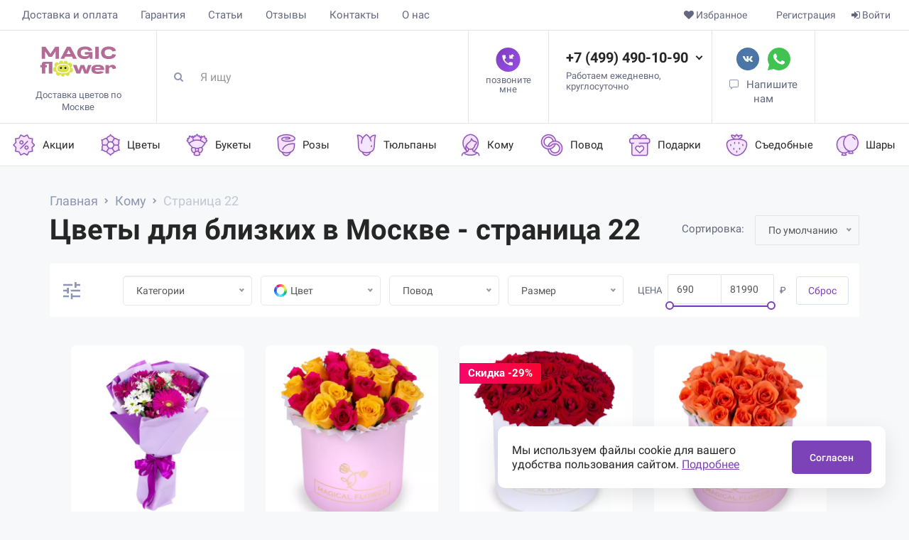

--- FILE ---
content_type: text/html; charset=utf-8
request_url: https://magicalflower.ru/dlya-kogo/?page=22
body_size: 24094
content:
<script type="application/ld+json">
{
    "@context": "https://schema.org",
    "@type": "Product",
    "name": "Цветы для близких в Москве - страница 22",
    "offers": {
        "@type": "AggregateOffer",
        "image": "https://magicalflower.ru/image/cache/catalog/0000/1111/1111/dsc_5802-max-500.webp",
        "priceCurrency": "RUB",
        "lowPrice": 2090,
        "highPrice": 28490,
        "offerCount": 64,
        "availability": "InStock"
    }
}
</script><script type="application/ld+json">
{
    "@context": "https://www.schema.org",
    "@type": "Organization",
    "logo": "https://magicalflower.ru/image/cache/logo.ico",
    "name": "Magic Flower",
    "alternateName": "Интернет-магазин цветов МагикФловер",
    "telephone": "+7 (499) 490-10-90",
    "url": "https://magicalflower.ru",
    "sameAs": [
        "https://vk.com/magicalflower_ru",
        "https://vk.com/magic_candy_ru"
    ],
    "address": {
        "@type": "PostalAddress",
        "streetAddress": "3-й проезд Марьиной рощи, д.5",
        "postalCode": "129594",
        "addressLocality": "Москва"
    }
}
</script><script type="application/ld+json">
{
    "@context": "https://schema.org",
    "@type": "BreadcrumbList",
    "itemListElement": [
        {
            "@type": "ListItem",
            "position": 1,
            "name": "Главная",
            "item": "https://magicalflower.ru/"
        },
        {
            "@type": "ListItem",
            "position": 2,
            "name": "Кому",
            "item": "https://magicalflower.ru/dlya-kogo/"
        },
        {
            "@type": "ListItem",
            "position": 3,
            "name": "Страница 22",
            "item": null
        }
    ]
}
</script><!DOCTYPE html> <html dir="ltr" lang="ru"> <head> <meta charset="UTF-8" /> <script>
        window.dataLayer = window.dataLayer || [];
    </script> <!-- Google Tag Manager --> <script>(function(w,d,s,l,i){w[l]=w[l]||[];w[l].push({'gtm.start':
        new Date().getTime(),event:'gtm.js'});var f=d.getElementsByTagName(s)[0],
                j=d.createElement(s),dl=l!='dataLayer'?'&l='+l:'';j.async=true;j.src=
                'https://www.googletagmanager.com/gtm.js?id='+i+dl;f.parentNode.insertBefore(j,f);
                })(window,document,'script','dataLayer','GTM-WN5ZSML');</script> <!-- End Google Tag Manager --> <script>
        let observer = new IntersectionObserver(function(entries) {
            for (let i in entries){
                let el = entries[i].target;
                if (entries[i].isIntersecting === true){
                    if (el.dataset.src){
                        el.setAttribute("src",el.dataset.src);
                    }

                    if (el.dataset.srcset){
                        el.setAttribute("srcset",el.dataset.srcset);
                    }

                    el.addEventListener("load",function(){
                        el.removeAttribute("data-src");
                        el.removeAttribute("data-srcset");
                    },{passive: true});
                }
            }
        }, { threshold: [0] });

        document.addEventListener("DOMContentLoaded", function(){
            let mas = document.querySelectorAll('[data-src],[data-srcset]');
            for (let i = 0; i < mas.length; i++) {
                observer.observe(mas[i]);
            }
            let noLazy = document.querySelectorAll('.img-nav [data-src], .easyzoom [data-src]');
            for (let i = 0; i < noLazy.length; i++){
                let el = noLazy[i];
                if (el.dataset.src){
                    el.setAttribute("src",el.dataset.src);
                }
                el.addEventListener("load",function(){
                    el.removeAttribute("data-src");
                    el.removeAttribute("data-srcset");
                },{passive: true});
            }

        },{passive: true});
    </script> <meta name="viewport" content="width=device-width, initial-scale=1"> <meta http-equiv="X-UA-Compatible" content="IE=edge"> <title>Цветы для близких в Москве - страница 22 — Magic Flower</title> <base href="https://magicalflower.ru/" /> <meta name="description" content="Цветы для близких - страница 22. Закажите доставку в Москве в интернет-магазине Magic Flower по выгодным ценам." /> <meta property="og:title" content="Цветы для близких в Москве - страница 22 — Magic Flower" /> <meta property="og:description" content="Цветы для близких - страница 22. Закажите доставку в Москве в интернет-магазине Magic Flower по выгодным ценам." /> <meta property="og:type" content="website" /> <meta property="og:url" content="https://magicalflower.ru/dlya-kogo/?page=22" /> <meta property="og:image" content="https://magicalflower.ru/image/catalog/MF-main-logo-pink.svg" /> <link href="catalog/view/css/styles.css?ver=669" rel="stylesheet" media="screen" /> <link href="catalog/view/css/textBlockBanner.css?ver=669" rel="stylesheet" media="screen" /> <link href="catalog/view/css/all.css?ver=669" rel="stylesheet" media="screen" /> <link href="catalog/view/css/new-styles.css?ver=669" rel="stylesheet" media="screen" /> <link href="catalog/view/css/about.css?ver=669" rel="stylesheet" media="screen" /> <link href="catalog/view/css/qr.css?ver=669" rel="stylesheet" media="screen" /> <script src="catalog/view/javascript/jquery/jq.js"></script> <link href="catalog/view/theme/default/stylesheet/smartnotifications/animate.css" type="text/css" rel="stylesheet" media="screen" /> <link href="catalog/view/theme/default/stylesheet/smartnotifications/smartnotifications.css" type="text/css" rel="stylesheet" media="screen" /> <link href="catalog/view/theme/default/stylesheet/smartsearch.css" type="text/css" rel="stylesheet" media="screen" /> <link href="https://magicalflower.ru/dlya-kogo/" rel="canonical" /> <link href="https://magicalflower.ru/image/catalog/favikon.png" rel="icon" /> <script src="catalog/view/javascript/mf/combined.js"></script> <script src="catalog/view/javascript/smartnotifications/noty/packaged/jquery.noty.packaged.js"></script> <script src="catalog/view/javascript/smartnotifications/noty/themes/smart-notifications.js"></script> <script src="https://www.google.com/recaptcha/api.js" async defer></script> <script type="application/ld+json">
{
    "@context": "https://schema.org",
    "@type": "Florist",
    "name": "Magic Flower - доставка цветов в Москве и Московской области",
    "description": "Доставка цветов и букетов в Москве и области круглосуточно",
    "url": "https://magicalflower.ru",
    "logo": "https://magicalflower.ru/image/cache/logo0625.png",
    "image": "https://magicalflower.ru/image/cache/logo0625.jpg",
    "telephone": "+7 (499) 490-10-90",
    "sameAs": [
        "https://vk.com/magicalflower_ru",
        "https://vk.com/magic_candy_ru"
    ],
    "address": {
        "@type": "PostalAddress",
        "streetAddress": "3-й проезд Марьиной рощи, д.5",
        "addressLocality": "Москва",
        "postalCode": "129594",
        "addressCountry": "RU"
    }
}
</script> </head> <body  class="product-category-24"> <!-- Google Tag Manager (noscript) --> <noscript><iframe src="https://www.googletagmanager.com/ns.html?id=GTM-WN5ZSML" height="0" width="0" style="display:none;visibility:hidden"></iframe></noscript> <!-- End Google Tag Manager (noscript) --> <div class="wrapper-content"> <nav id="top"> <div class="container-fluid"> <div class="costom-links"> <ul> <li><a href="/delivery/">Доставка и оплата</a></li> <li><a href="/waranty/">Гарантия</a></li> <li><a href="/articles/">Статьи</a></li> <li><a href="/reviews/">Отзывы</a></li> <li><a href="/contact-us/">Контакты</a></li> <li><a href="/about/">О нас</a></li> </ul> </div> <div class="pull-right sign-box"> <div class="btn-group"> <button type="button" class="btn btn-link pull-right" onclick="signin();"><i class="fa fa-sign-in" aria-hidden="true"></i> <span>Войти</span></button> <a href="https://magicalflower.ru/create-account/" class="btn btn-link" title="Регистрация"> <span>Регистрация</span></a> </div> </div> <div class="pull-right"> <div class="btn-group"> <a href="https://magicalflower.ru/wishlist/" class="btn btn-link" id="wishlist-total" title="Избранное"><i class="fa fa-heart"></i> <span class="hidden-xs hidden-sm hidden-md">Избранное</span></a> </div> </div> </div> </nav> <header> <div class="container-fluid"> <div class="row header-row"> <div class="header-logo"> <div class="logo"> <a href="https://magicalflower.ru/"> <img width="132"
                                 height="76"
                                 src="https://magicalflower.ru/image/catalog/MF-main-logo-pink.svg"
                                 alt="Доставка цветов по Москве"
                                 class="img-responsive"
                                 style="margin: auto;"
                            /> <span>Доставка цветов по Москве</span> </a> </div> </div> <div class="header-search"> <div id="search" class="input-group"> <div id="smartsearch"></div> <script>
                    function smartsearch_show_all() {
                        var url = $('base').attr('href') + 'index.php?route=product/search';
                        var value = $('#search').find('input[name="search"]').val();
                        if (value) {
                            url += '&search=' + encodeURIComponent(value);
                        }

                        location = url;
                    }
                    $(document).mouseup(function (e) {
                        var container = $('#search');
                        if (container.has(e.target).length === 0){
                            $('#smartsearch').hide();
                        }
                    });
                    $(document).ready(function(){
                        $('#search').find('input[name="search"]').focus(function(e){
                            if ($('#smartsearch').find('.items>.item').length > 0) {
                                $('#smartsearch').show();
                            }
                        });
                        $('#search').find('input[name="search"]').keyup(function(e){
                            if (e.keyCode == 40) {
                                if ($('#smartsearch').find('.item').length > 0) {
                                    if ($('#smartsearch').find('.item.current').length == 0) {
                                        $('#smartsearch').find('.item').first().addClass('current')
                                    } else {
                                        var el = $('#smartsearch').find('.item.current');
                                        el.removeClass('current');
                                        if (el.next().length == 0) {
                                            $('#smartsearch').find('.item').first().addClass('current')
                                        } else {
                                            el.next().addClass('current');
                                        }
                                    }
                                    $(this).val($('#smartsearch').find('.item.current').attr('search_name'));

                                }
                            }
                            if (e.keyCode == 38) {
                                if ($('#smartsearch').find('.item').length > 0) {
                                    if ($('#smartsearch').find('.item.current').length == 0) {
                                        $('#smartsearch').find('.item').last().addClass('current')
                                    } else {
                                        var el = $('#smartsearch').find('.item.current');
                                        el.removeClass('current');
                                        if (el.prev().length == 0) {
                                            $('#smartsearch').find('.item').last().addClass('current')
                                        } else {
                                            el.prev().addClass('current');
                                        }
                                    }
                                    $(this).val($('#smartsearch').find('.item.current').attr('search_name'));
                                }
                            }
                        });
                        $('#search').find('input[name="search"]').keyup(function(e){
                            if (e.keyCode == 40 || e.keyCode == 38) {
                                return;
                            }
                            var search = $(this).val();

                            $.ajax({
                                url: 'index.php?route=extension/module/smartsearch',
                                type: 'post',
                                data: 'search=' + search,
                                dataType: 'json',
                                beforeSend: function() {
                                },
                                complete: function() {
                                },
                                success: function(json) {
                                    //alert(json)
                                    if (json['html']) {
                                        $('#smartsearch').html(json['html']);
                                        $('#smartsearch').show();
                                    } else {
                                        $('#smartsearch').html('');
                                        $('#smartsearch').hide();
                                    }
                                },
                                error: function(xhr, ajaxOptions, thrownError) {
                                    //alert(thrownError + "\r\n" + xhr.statusText + "\r\n" + xhr.responseText);
                                }
                            });
                        });
                    });
                </script> <span class="input-group-btn"> <button type="button" class="btn btn-default btn-lg" title="Поиск"><i class="fa fa-search"></i></button> </span> <input type="text" name="search" value="" placeholder="Я ищу" class="form-control input-lg" /> </div> </div> <div class="header-callback"> <a href="#" data-toggle="modal" class="btn-callback"> <img width="35" height="34" data-src="image/v2/callme.webp" decoding="async" src="catalog/view/theme/bestshop/image/default.webp" alt=""> <span>позвоните мне</span> </a> </div> <div class="header-phone"> <a href="tel:+74994901090" id="catrackingid1">+7 (499) 490-10-90</a> <div class="headerSecondPhone"><a href="tel:88006006576">8 (800) 600-65-76</a></div> <span>
                  Работаем ежедневно,<br>круглосуточно
                </span> </div> <div class="header-socials"> <div class="header-socials__list"> <ul> <li><a href="https://vk.com/write-167716772?sel=0&to=-167716772" target="_blank" rel="nofollow"><img width="32" height="32" data-src="image/v2/soc/vk.webp" decoding="async" src="catalog/view/theme/bestshop/image/default.webp" alt=""></a></li> <li><a href="https://wa.me/79165582254" target="_blank" rel="nofollow"><img width="32" height="32" data-src="image/v2/soc/whatsapp.svg" decoding="async" src="catalog/view/theme/bestshop/image/default.webp" alt=""></a></li> </ul> </div> <a href="#" class="message-link" data-popup-href="#callme">Напишите нам</a> </div> <div class="header-cart"> <div id="miniCartLoader"></div> </div> </div> </div> </header> <div id="callme" class="soc-popup small-popup is-hide" data-popup> <a href="#" class="popup-cancel" data-popup-close></a> <div class="ttl">Добавьте нас в WhatsApp</div> <hr> <div class="soc-popup__contact"> <div class="phone"> <a href="tel:+74994901090">+7 (499) 490-10-90</a> <span>или пишите</span> </div> <ul class="soc"> <li><a href="https://vk.com/write-167716772?sel=0&to=-167716772" target="_blank" rel="nofollow"><img width="32" height="32" data-src="image/v2/soc/vk.webp" decoding="async" src="catalog/view/theme/bestshop/image/default.webp" alt=""></a></li> <li><a href="https://wa.me/79165582254" target="_blank" rel="nofollow"><img width="32" height="32" data-src="image/v2/soc/whatsapp.svg" decoding="async" src="catalog/view/theme/bestshop/image/default.webp" alt=""></a></li> </ul> </div> <hr> <ul class="styled"> <li>Поможем выбрать цветы;</li> <li>Сообщим статус заказа;</li> <li>Расскажем о возможностях доставки;</li> </ul> </div> <!--noindex--><div id="mfilter-json" style="display:none">[base64]</div><!--/noindex--><div> <div class="menu-categories"> <div class="items"> <div class="item"> <a href="/specials/" > <img data-src="https://magicalflower.ru/image/cache/catalog/menu-icons/new/sales-max-40.webp" decoding="async" src="catalog/view/theme/bestshop/image/default.webp" alt="Акции"> <span>Акции</span> </a> <div class="submenu"> <div class="submenu-inner"> <div class="submenu-item"> <a href="/specials/" > <img width="48" height="48" data-src="https://magicalflower.ru/image/cache/catalog/1menu/action-max-48.webp" decoding="async" src="catalog/view/theme/bestshop/image/default.webp" alt="Товары со скидкой"> <span>Товары со скидкой</span> </a> </div> <div class="submenu-item"> <a href="https://magicalflower.ru/tsvety/kombo-akciya/" > <img width="48" height="48" data-src="https://magicalflower.ru/image/cache/catalog/1menu/combo-max-48.webp" decoding="async" src="catalog/view/theme/bestshop/image/default.webp" alt="Комбо наборы"> <span>Комбо наборы</span> </a> </div> </div> </div> </div> <div class="item"> <a href="https://magicalflower.ru/tsvety/" > <img data-src="https://magicalflower.ru/image/cache/catalog/menu-icons/new/flowers-max-40.webp" decoding="async" src="catalog/view/theme/bestshop/image/default.webp" alt="Цветы"> <span>Цветы</span> </a> <div class="submenu"> <div class="submenu-inner"> <div class="submenu-item"> <a href="https://magicalflower.ru/rozy/" > <img width="48" height="48" data-src="https://magicalflower.ru/image/cache/catalog/1menu/bukety-new/rozy-max-48.webp" decoding="async" src="catalog/view/theme/bestshop/image/default.webp" alt="Розы"> <span>Розы</span> </a> </div> <div class="submenu-item"> <a href="https://magicalflower.ru/rozy/rozy-keniya/" > <img width="48" height="48" data-src="https://magicalflower.ru/image/cache/catalog/1menu/bukety-new/rozy-keniya-max-48.webp" decoding="async" src="catalog/view/theme/bestshop/image/default.webp" alt="Розы Кения"> <span>Розы Кения</span> </a> </div> <div class="submenu-item"> <a href="https://magicalflower.ru/rozy/rozy-ekvador/" > <img width="48" height="48" data-src="https://magicalflower.ru/image/cache/catalog/1menu/bukety-new/rozy-premium-max-48.webp" decoding="async" src="catalog/view/theme/bestshop/image/default.webp" alt="Розы Premium"> <span>Розы Premium</span> </a> </div> <div class="submenu-item"> <a href="https://magicalflower.ru/rozy/roza-kustovaya/" > <img width="48" height="48" data-src="https://magicalflower.ru/image/cache/catalog/1menu/bukety-new/roza-kustovaya-max-48.webp" decoding="async" src="catalog/view/theme/bestshop/image/default.webp" alt="Роза кустовая"> <span>Роза кустовая</span> </a> </div> <div class="submenu-item"> <a href="https://magicalflower.ru/rozy/sinie-rozy/" > <img width="48" height="48" data-src="https://magicalflower.ru/image/cache/catalog/1menu/bukety-new/sinie-rozy-max-48.webp" decoding="async" src="catalog/view/theme/bestshop/image/default.webp" alt="Синие розы"> <span>Синие розы</span> </a> </div> <div class="submenu-item"> <a href="https://magicalflower.ru/tsvety/tyulpany/" > <img width="48" height="48" data-src="https://magicalflower.ru/image/cache/catalog/1menu/bukety-new/tyulpany-new-max-48.webp" decoding="async" src="catalog/view/theme/bestshop/image/default.webp" alt="Тюльпаны"> <span>Тюльпаны</span> </a> </div> <div class="submenu-item"> <a href="https://magicalflower.ru/tsvety/hrizantemy/" > <img width="48" height="48" data-src="https://magicalflower.ru/image/cache/catalog/1menu/bukety-new/khrizantemy-new-max-48.webp" decoding="async" src="catalog/view/theme/bestshop/image/default.webp" alt="Хризантемы"> <span>Хризантемы</span> </a> </div> <div class="submenu-item"> <a href="https://magicalflower.ru/tsvety/gvozdiki/" > <img width="48" height="48" data-src="https://magicalflower.ru/image/cache/catalog/1menu/tsvety/gvozdiki-max-48.webp" decoding="async" src="catalog/view/theme/bestshop/image/default.webp" alt="Гвоздики"> <span>Гвоздики</span> </a> </div> <div class="submenu-item"> <a href="https://magicalflower.ru/tsvety/gerbery/" > <img width="48" height="48" data-src="https://magicalflower.ru/image/cache/catalog/1menu/bukety-new/gerbery-max-48.webp" decoding="async" src="catalog/view/theme/bestshop/image/default.webp" alt="Герберы "> <span>Герберы </span> </a> </div> <div class="submenu-item"> <a href="https://magicalflower.ru/tsvety/gortenziya/" > <img width="48" height="48" data-src="https://magicalflower.ru/image/cache/catalog/1menu/bukety-new/gortenzii-max-48.webp" decoding="async" src="catalog/view/theme/bestshop/image/default.webp" alt="Гортензии"> <span>Гортензии</span> </a> </div> <div class="submenu-item"> <a href="https://magicalflower.ru/tsvety/gipsofila/" > <img width="48" height="48" data-src="https://magicalflower.ru/image/cache/catalog/1menu/bukety-new/gipsoila-max-48.webp" decoding="async" src="catalog/view/theme/bestshop/image/default.webp" alt="Гипсофила "> <span>Гипсофила </span> </a> </div> <div class="submenu-item"> <a href="https://magicalflower.ru/tsvety/piony/" > <img width="48" height="48" data-src="https://magicalflower.ru/image/cache/catalog/1menu/bukety-new/piony-max-48.webp" decoding="async" src="catalog/view/theme/bestshop/image/default.webp" alt="Пионы"> <span>Пионы</span> </a> </div> <div class="submenu-item"> <a href="https://magicalflower.ru/tsvety/ranunkulyusy/" > <img width="48" height="48" data-src="https://magicalflower.ru/image/cache/catalog/1menu/tsvety/ranunkulyusy-new-max-48.webp" decoding="async" src="catalog/view/theme/bestshop/image/default.webp" alt="Ранункулюсы"> <span>Ранункулюсы</span> </a> </div> <div class="submenu-item"> <a href="https://magicalflower.ru/tsvety/irisy/" > <img width="48" height="48" data-src="https://magicalflower.ru/image/cache/catalog/1menu/bukety-new/irisy-max-48.webp" decoding="async" src="catalog/view/theme/bestshop/image/default.webp" alt="Ирисы"> <span>Ирисы</span> </a> </div> <div class="submenu-item"> <a href="https://magicalflower.ru/tsvety/narcissy/" > <img width="48" height="48" data-src="https://magicalflower.ru/image/cache/catalog/ikonkimenju/ikonkipodkategorii/26.04.21_0465-max-48.webp" decoding="async" src="catalog/view/theme/bestshop/image/default.webp" alt="Нарциссы "> <span>Нарциссы </span> </a> </div> <div class="submenu-item"> <a href="https://magicalflower.ru/tsvety/orhidei/" > <img width="48" height="48" data-src="https://magicalflower.ru/image/cache/catalog/ikonkimenju/ikonkipodkategorii/28.04.21_1364-max-48.webp" decoding="async" src="catalog/view/theme/bestshop/image/default.webp" alt="Орхидеи"> <span>Орхидеи</span> </a> </div> <div class="submenu-item"> <a href="https://magicalflower.ru/tsvety/alstromeriya/" > <img width="48" height="48" data-src="https://magicalflower.ru/image/cache/catalog/1menu/bukety-new/alstromerii-max-48.webp" decoding="async" src="catalog/view/theme/bestshop/image/default.webp" alt="Альстромерии"> <span>Альстромерии</span> </a> </div> <div class="submenu-item"> <a href="https://magicalflower.ru/tsvety/eustoma/" > <img width="48" height="48" data-src="https://magicalflower.ru/image/cache/catalog/1menu/bukety-new/eustoma-max-48.webp" decoding="async" src="catalog/view/theme/bestshop/image/default.webp" alt="Эустомы"> <span>Эустомы</span> </a> </div> <div class="submenu-item"> <a href="https://magicalflower.ru/tsvety/mattiola/" > <img width="48" height="48" data-src="https://magicalflower.ru/image/cache/catalog/1menu/bukety-new/matiolla-max-48.webp" decoding="async" src="catalog/view/theme/bestshop/image/default.webp" alt="Матиолла"> <span>Матиолла</span> </a> </div> <div class="submenu-item"> <a href="https://magicalflower.ru/tsvety/giatsint/" > <img width="48" height="48" data-src="https://magicalflower.ru/image/cache/catalog/1menu/bukety-new/giatsinty-max-48.webp" decoding="async" src="catalog/view/theme/bestshop/image/default.webp" alt="Гиацинты"> <span>Гиацинты</span> </a> </div> <div class="submenu-item"> <a href="https://magicalflower.ru/tsvety/diantus/" > <img width="48" height="48" data-src="https://magicalflower.ru/image/cache/catalog/1menu/bukety-new/diantus-max-48.webp" decoding="async" src="catalog/view/theme/bestshop/image/default.webp" alt="Диантус"> <span>Диантус</span> </a> </div> <div class="submenu-item"> <a href="https://magicalflower.ru/tsvety/delfinium/" > <img width="48" height="48" data-src="https://magicalflower.ru/image/cache/catalog/1menu/bukety-new/delfinium-max-48.webp" decoding="async" src="catalog/view/theme/bestshop/image/default.webp" alt="Дельфиниум"> <span>Дельфиниум</span> </a> </div> <div class="submenu-item"> <a href="https://magicalflower.ru/do-2000-tr/" > <img width="48" height="48" data-src="https://magicalflower.ru/image/cache/catalog/menu-icons/money-max-48.webp" decoding="async" src="catalog/view/theme/bestshop/image/default.webp" alt="До 2000 ₽"> <span>До 2000 ₽</span> </a> </div> </div> </div> </div> <div class="item"> <a href="https://magicalflower.ru/bukety/" > <img data-src="https://magicalflower.ru/image/cache/catalog/menu-icons/new/bouquet-max-40.webp" decoding="async" src="catalog/view/theme/bestshop/image/default.webp" alt="Букеты"> <span>Букеты</span> </a> <div class="submenu"> <div class="submenu-inner"> <div class="submenu-item"> <a href="https://magicalflower.ru/bukety/101-roza/" > <img width="48" height="48" data-src="https://magicalflower.ru/image/cache/catalog/1menu/bukety-new/rozy-max-48.webp" decoding="async" src="catalog/view/theme/bestshop/image/default.webp" alt="101 роза"> <span>101 роза</span> </a> </div> <div class="submenu-item"> <a href="https://magicalflower.ru/bukety/51-roza-keniy/" > <img width="48" height="48" data-src="https://magicalflower.ru/image/cache/catalog/1menu/bukety-new/51-keniyskaya-roza-max-48.webp" decoding="async" src="catalog/view/theme/bestshop/image/default.webp" alt="51 Кенийская роза"> <span>51 Кенийская роза</span> </a> </div> <div class="submenu-item"> <a href="https://magicalflower.ru/bukety/v-stile-magical/" > <img width="48" height="48" data-src="https://magicalflower.ru/image/cache/catalog/1menu/bukety-new/bukety-magical-new2-max-48.webp" decoding="async" src="catalog/view/theme/bestshop/image/default.webp" alt="Букеты &quot;Magical&quot;"> <span>Букеты &quot;Magical&quot;</span> </a> </div> <div class="submenu-item"> <a href="https://magicalflower.ru/bukety/51-roza/" > <img width="48" height="48" data-src="https://magicalflower.ru/image/cache/catalog/1menu/bukety-new/51-roza-max-48.webp" decoding="async" src="catalog/view/theme/bestshop/image/default.webp" alt="51 роза"> <span>51 роза</span> </a> </div> <div class="submenu-item"> <a href="https://magicalflower.ru/bukety/monobukety/" > <img width="48" height="48" data-src="https://magicalflower.ru/image/cache/catalog/1menu/bukety-new/monobukety-max-48.webp" decoding="async" src="catalog/view/theme/bestshop/image/default.webp" alt="Монобукеты"> <span>Монобукеты</span> </a> </div> <div class="submenu-item"> <a href="https://magicalflower.ru/bukety/sbornye-bukety/" > <img width="48" height="48" data-src="https://magicalflower.ru/image/cache/catalog/1menu/bukety-new/sbornye-bukety-max-48.webp" decoding="async" src="catalog/view/theme/bestshop/image/default.webp" alt="Сборные букеты"> <span>Сборные букеты</span> </a> </div> <div class="submenu-item"> <a href="https://magicalflower.ru/bukety/shlyapnye-korobki/" > <img width="48" height="48" data-src="https://magicalflower.ru/image/cache/catalog/1menu/bukety-new/shlyapnye-korobki-max-48.webp" decoding="async" src="catalog/view/theme/bestshop/image/default.webp" alt="Шляпные коробки"> <span>Шляпные коробки</span> </a> </div> <div class="submenu-item"> <a href="https://magicalflower.ru/bukety/mini-bukety/" > <img width="48" height="48" data-src="https://magicalflower.ru/image/cache/catalog/1menu/bukety-new/mini-bukety-max-48.webp" decoding="async" src="catalog/view/theme/bestshop/image/default.webp" alt="Мини-букеты"> <span>Мини-букеты</span> </a> </div> <div class="submenu-item"> <a href="https://magicalflower.ru/bukety/bukety-v-korzine/" > <img width="48" height="48" data-src="https://magicalflower.ru/image/cache/catalog/1menu/bukety-new/bukety-v-korzine-max-48.webp" decoding="async" src="catalog/view/theme/bestshop/image/default.webp" alt="Букет в корзине "> <span>Букет в корзине </span> </a> </div> </div> </div> </div> <div class="item"> <a href="https://magicalflower.ru/rozy/" > <img data-src="https://magicalflower.ru/image/cache/catalog/menu-icons/new/roses-max-40.webp" decoding="async" src="catalog/view/theme/bestshop/image/default.webp" alt="Розы"> <span>Розы</span> </a> <div class="submenu submenu_cols"><div class="submenu-inner"><div class="submenu-col"><div class="submenu-title">По цвету роз</div><div class="submenu-items"><div class="submenu-item"><a href="https://magicalflower.ru/rozy/krasnye-rozy/" ><span>Красные розы </span></a></div><div class="submenu-item"><a href="https://magicalflower.ru/rozy/belye-rozy/" ><span>Белые розы </span></a></div><div class="submenu-item"><a href="https://magicalflower.ru/rozy/rozovye-rozy/" ><span>Розовые розы </span></a></div><div class="submenu-item"><a href="https://magicalflower.ru/rozy/sirenevye-rozy/" ><span>Сиреневые розы </span></a></div><div class="submenu-item"><a href="https://magicalflower.ru/rozy/malinovye-rozy/" ><span>Малиновые розы </span></a></div><div class="submenu-item"><a href="https://magicalflower.ru/rozy/raznocvetnye-rozy/" ><span>Разноцветные розы </span></a></div><div class="submenu-item"><a href="https://magicalflower.ru/rozy/zheltye-rozy/" ><span>Желтые розы </span></a></div><div class="submenu-item"><a href="https://magicalflower.ru/rozy/oranzhevye-rozy/" ><span>Оранжевые розы </span></a></div><div class="submenu-item"><a href="https://magicalflower.ru/rozy/kremovye-rozy/" ><span>Кремовые розы </span></a></div><div class="submenu-item"><a href="https://magicalflower.ru/rozy/sinie-rozy/" ><span>Синие розы</span></a></div><div class="submenu-item"><a href="https://magicalflower.ru/rozy/chernye-rozy/" ><span>Черные розы</span></a></div></div></div><div class="submenu-col"><div class="submenu-title">По высоте роз</div><div class="submenu-items"><div class="submenu-item"><a href="https://magicalflower.ru/rozy/roza-40-sm/" ><span>Розы 40 см </span></a></div><div class="submenu-item"><a href="https://magicalflower.ru/rozy/rozy-50-sm/" ><span>Розы 50 см </span></a></div><div class="submenu-item"><a href="https://magicalflower.ru/rozy/rozy-60-sm/" ><span>Розы 60 см </span></a></div><div class="submenu-item"><a href="https://magicalflower.ru/rozy/rozy-70-sm/" ><span>Розы 70 см </span></a></div><div class="submenu-item"><a href="https://magicalflower.ru/rozy/rozy-100-sm/" ><span>Розы 100 см</span></a></div></div></div><div class="submenu-col"><div class="submenu-title">По количеству роз</div><div class="submenu-items"><div class="submenu-item"><a href="https://magicalflower.ru/rozy/3-rozy/" ><span>3 розы </span></a></div><div class="submenu-item"><a href="https://magicalflower.ru/rozy/5-roz/" ><span>5 роз</span></a></div><div class="submenu-item"><a href="https://magicalflower.ru/rozy/7-roz/" ><span>7 роз</span></a></div><div class="submenu-item"><a href="https://magicalflower.ru/rozy/9-roz/" ><span>9 роз</span></a></div><div class="submenu-item"><a href="https://magicalflower.ru/rozy/11-roz/" ><span>11 роз </span></a></div><div class="submenu-item"><a href="https://magicalflower.ru/rozy/15-roz/" ><span>15 роз </span></a></div><div class="submenu-item"><a href="https://magicalflower.ru/rozy/19-roz/" ><span>19 роз</span></a></div><div class="submenu-item"><a href="https://magicalflower.ru/rozy/21-roza/" ><span>21 роза </span></a></div><div class="submenu-item"><a href="https://magicalflower.ru/rozy/25-roz/" ><span>25 роз</span></a></div><div class="submenu-item"><a href="https://magicalflower.ru/rozy/35-roz/" ><span>35 роз</span></a></div><div class="submenu-item"><a href="https://magicalflower.ru/bukety/51-roza/" ><span>51 роза</span></a></div><div class="submenu-item"><a href="https://magicalflower.ru/rozy/75-roz/" ><span>75 роз</span></a></div><div class="submenu-item"><a href="https://magicalflower.ru/bukety/101-roza/" ><span>101 роза</span></a></div><div class="submenu-item"><a href="https://magicalflower.ru/rozy/501-roza/" ><span>501 роза </span></a></div></div></div><div class="submenu-col"><div class="submenu-title">По виду </div><div class="submenu-items"><div class="submenu-item"><a href="https://magicalflower.ru/rozy/rozy-keniya/" ><span>Розы Кения</span></a></div><div class="submenu-item"><a href="https://magicalflower.ru/rozy/roza-kustovaya/" ><span>Роза кустовая</span></a></div><div class="submenu-item"><a href="https://magicalflower.ru/rozy/rozy-ekvador/" ><span>Розы Premium</span></a></div></div></div><div class="submenu-col"><div class="submenu-title">По типу сборки </div><div class="submenu-items"><div class="submenu-item"><a href="https://magicalflower.ru/rozy/bukety-iz-roz/" ><span>Классика </span></a></div><div class="submenu-item"><a href="https://magicalflower.ru/rozy/rozy-v-korzine/" ><span>Розы в корзине </span></a></div><div class="submenu-item"><a href="https://magicalflower.ru/rozy/rozy-v-korobke/" ><span>Розы в шляпной коробке </span></a></div><div class="submenu-item"><a href="https://magicalflower.ru/rozy/rozy-v-forme-serdca/" ><span>Розы в форме сердца </span></a></div></div></div></div></div> </div> <div class="item"> <a href="https://magicalflower.ru/tsvety/tyulpany/" > <img data-src="https://magicalflower.ru/image/cache/catalog/menu-icons/new/tulips-max-40.webp" decoding="async" src="catalog/view/theme/bestshop/image/default.webp" alt="Тюльпаны "> <span>Тюльпаны </span> </a> <div class="submenu submenu_cols"><div class="submenu-inner"><div class="submenu-col"><div class="submenu-title">По цвету тюльпанов </div><div class="submenu-items"><div class="submenu-item"><a href="https://magicalflower.ru/tsvety/tyulpany/krasnye-tyulpany/" ><span>Красный</span></a></div><div class="submenu-item"><a href="https://magicalflower.ru/tsvety/tyulpany/belye-tyulpany/" ><span>Белый</span></a></div><div class="submenu-item"><a href="https://magicalflower.ru/tsvety/tyulpany/rozovye-tyulpany/" ><span>Розовый</span></a></div><div class="submenu-item"><a href="https://magicalflower.ru/tsvety/tyulpany/sirenevye-tyulpany/" ><span>Сиреневый</span></a></div><div class="submenu-item"><a href="https://magicalflower.ru/tsvety/tyulpany/raznocvetnye-tyulpany/" ><span>Разноцветный</span></a></div><div class="submenu-item"><a href="https://magicalflower.ru/tsvety/tyulpany/zheltye-tyulpany/" ><span>Желтый</span></a></div><div class="submenu-item"><a href="https://magicalflower.ru/tsvety/tyulpany/oranzhevye-tyulpany/" ><span>Оранжевый</span></a></div><div class="submenu-item"><a href="https://magicalflower.ru/tsvety/tyulpany/fioletovye-tyulpany/" ><span>Фиолетовый</span></a></div></div></div><div class="submenu-col"><div class="submenu-title">По количеству </div><div class="submenu-items"><div class="submenu-item"><a href="https://magicalflower.ru/tsvety/tyulpany/11-tyulpanov/" ><span>11 тюльпанов </span></a></div><div class="submenu-item"><a href="https://magicalflower.ru/tsvety/tyulpany/15-tyulpanov/" ><span>15 тюльпанов </span></a></div><div class="submenu-item"><a href="https://magicalflower.ru/tsvety/tyulpany/19-tyulpanov/" ><span>19 тюльпанов </span></a></div><div class="submenu-item"><a href="https://magicalflower.ru/tsvety/tyulpany/21-tyulpan/" ><span>21 тюльпан </span></a></div><div class="submenu-item"><a href="https://magicalflower.ru/tsvety/tyulpany/31-tyulpan/" ><span>31 тюльпан </span></a></div><div class="submenu-item"><a href="https://magicalflower.ru/tsvety/tyulpany/35-tyulpanov/" ><span>35 тюльпанов </span></a></div><div class="submenu-item"><a href="https://magicalflower.ru/tsvety/tyulpany/51-tyulpan/" ><span>51 тюльпан </span></a></div><div class="submenu-item"><a href="https://magicalflower.ru/tsvety/tyulpany/101-tyulpan/" ><span>101 тюльпан </span></a></div></div></div><div class="submenu-col"><div class="submenu-title">По типу сборки </div><div class="submenu-items"><div class="submenu-item"><a href="https://magicalflower.ru/tsvety/tyulpany/klassicheskaya-sborka/" ><span>Монобукет </span></a></div><div class="submenu-item"><a href="https://magicalflower.ru/tsvety/tyulpany/sbornye-bukety-s-tyulpanami/" ><span>Сборные букеты с тюльпанами</span></a></div><div class="submenu-item"><a href="https://magicalflower.ru/tsvety/tyulpany/tyulpany-v-korzine/" ><span>Тюльпаны в корзине</span></a></div><div class="submenu-item"><a href="https://magicalflower.ru/tsvety/tyulpany/tyulpany-v-korobke/" ><span>Тюльпаны в коробке</span></a></div></div></div></div></div> </div> <div class="item"> <a href="https://magicalflower.ru/dlya-kogo/" > <img data-src="https://magicalflower.ru/image/cache/catalog/menu-icons/new/whom-max-40.webp" decoding="async" src="catalog/view/theme/bestshop/image/default.webp" alt="Кому"> <span>Кому</span> </a> <div class="submenu"> <div class="submenu-inner"> <div class="submenu-item"> <a href="https://magicalflower.ru/dlya-kogo/zhenschine/" > <img width="48" height="48" data-src="https://magicalflower.ru/image/cache/catalog/1menu/komu/zhenschine-max-48.webp" decoding="async" src="catalog/view/theme/bestshop/image/default.webp" alt="Женщине"> <span>Женщине</span> </a> </div> <div class="submenu-item"> <a href="https://magicalflower.ru/dlya-kogo/devushke/" > <img width="48" height="48" data-src="https://magicalflower.ru/image/cache/catalog/1menu/komu/devushke-max-48.webp" decoding="async" src="catalog/view/theme/bestshop/image/default.webp" alt="Девушке"> <span>Девушке</span> </a> </div> <div class="submenu-item"> <a href="https://magicalflower.ru/dlya-kogo/mame/" > <img width="48" height="48" data-src="https://magicalflower.ru/image/cache/catalog/1menu/komu/mame-max-48.webp" decoding="async" src="catalog/view/theme/bestshop/image/default.webp" alt="Маме"> <span>Маме</span> </a> </div> <div class="submenu-item"> <a href="https://magicalflower.ru/dlya-kogo/rebenku/" > <img width="48" height="48" data-src="https://magicalflower.ru/image/cache/catalog/1menu/komu/rebenku-max-48.webp" decoding="async" src="catalog/view/theme/bestshop/image/default.webp" alt="Ребенку"> <span>Ребенку</span> </a> </div> <div class="submenu-item"> <a href="https://magicalflower.ru/dlya-kogo/kollege/" > <img width="48" height="48" data-src="https://magicalflower.ru/image/cache/catalog/1menu/komu/kollege-max-48.webp" decoding="async" src="catalog/view/theme/bestshop/image/default.webp" alt="Коллеге"> <span>Коллеге</span> </a> </div> </div> </div> </div> <div class="item"> <a href="https://magicalflower.ru/povod/" > <img data-src="https://magicalflower.ru/image/cache/catalog/menu-icons/new/occasion-max-40.webp" decoding="async" src="catalog/view/theme/bestshop/image/default.webp" alt="Повод"> <span>Повод</span> </a> <div class="submenu"> <div class="submenu-inner"> <div class="submenu-item"> <a href="https://magicalflower.ru/povod/den-rozhdeniya/" > <img width="48" height="48" data-src="https://magicalflower.ru/image/cache/catalog/1menu/povod/den-rozhdeniya-max-48.webp" decoding="async" src="catalog/view/theme/bestshop/image/default.webp" alt="День рождения"> <span>День рождения</span> </a> </div> <div class="submenu-item"> <a href="https://magicalflower.ru/povod/svidanie/" > <img width="48" height="48" data-src="https://magicalflower.ru/image/cache/catalog/1menu/povod/svidanie-max-48.webp" decoding="async" src="catalog/view/theme/bestshop/image/default.webp" alt="Свидание"> <span>Свидание</span> </a> </div> <div class="submenu-item"> <a href="https://magicalflower.ru/povod/na-svadbu-v-podarok/" > <img width="48" height="48" data-src="https://magicalflower.ru/image/cache/catalog/1menu/povod/tsvety-na-svadbu-max-48.webp" decoding="async" src="catalog/view/theme/bestshop/image/default.webp" alt="Цветы на свадьбу"> <span>Цветы на свадьбу</span> </a> </div> <div class="submenu-item"> <a href="https://magicalflower.ru/povod/yubilej/" > <img width="48" height="48" data-src="https://magicalflower.ru/image/cache/catalog/1menu/povod/yubiley-max-48.webp" decoding="async" src="catalog/view/theme/bestshop/image/default.webp" alt="Юбилей"> <span>Юбилей</span> </a> </div> <div class="submenu-item"> <a href="https://magicalflower.ru/povod/spasibo/" > <img width="48" height="48" data-src="https://magicalflower.ru/image/cache/catalog/1menu/povod/spasibo-max-48.webp" decoding="async" src="catalog/view/theme/bestshop/image/default.webp" alt="Спасибо"> <span>Спасибо</span> </a> </div> <div class="submenu-item"> <a href="https://magicalflower.ru/povod/lyublyu/" > <img width="48" height="48" data-src="https://magicalflower.ru/image/cache/catalog/1menu/povod/lyublyu-max-48.webp" decoding="async" src="catalog/view/theme/bestshop/image/default.webp" alt="Люблю"> <span>Люблю</span> </a> </div> <div class="submenu-item"> <a href="https://magicalflower.ru/povod/prosti/" > <img width="48" height="48" data-src="https://magicalflower.ru/image/cache/catalog/1menu/povod/prosti-max-48.webp" decoding="async" src="catalog/view/theme/bestshop/image/default.webp" alt="Прости"> <span>Прости</span> </a> </div> <div class="submenu-item"> <a href="https://magicalflower.ru/povod/rozhdenie-rebenka/" > <img width="48" height="48" data-src="https://magicalflower.ru/image/cache/catalog/1menu/povod/rozhdenie-rebenka-max-48.webp" decoding="async" src="catalog/view/theme/bestshop/image/default.webp" alt="Рождение ребенка"> <span>Рождение ребенка</span> </a> </div> <div class="submenu-item"> <a href="https://magicalflower.ru/povod/den-semi-lyubvi-i-vernosti/" > <img width="48" height="48" data-src="https://magicalflower.ru/image/cache/catalog/1menu/semi-max-48.webp" decoding="async" src="catalog/view/theme/bestshop/image/default.webp" alt="Семья, Любовь, Верность"> <span>Семья, Любовь, Верность</span> </a> </div> <div class="submenu-item"> <a href="https://magicalflower.ru/povod/14-fevralya/" > <img width="48" height="48" data-src="https://magicalflower.ru/image/cache/catalog/1menu/povod/den-svyatogo-valentina-max-48.webp" decoding="async" src="catalog/view/theme/bestshop/image/default.webp" alt="День святого Валентина "> <span>День святого Валентина </span> </a> </div> <div class="submenu-item"> <a href="https://magicalflower.ru/povod/8-marta/" > <img width="48" height="48" data-src="https://magicalflower.ru/image/cache/catalog/1menu/povod/zhenskiy-den2-max-48.webp" decoding="async" src="catalog/view/theme/bestshop/image/default.webp" alt="8 марта "> <span>8 марта </span> </a> </div> <div class="submenu-item"> <a href="https://magicalflower.ru/povod/1-sentyabrya/" > <img width="48" height="48" data-src="https://magicalflower.ru/image/cache/catalog/1menu/povod/pervoe-sentyabrya-max-48.webp" decoding="async" src="catalog/view/theme/bestshop/image/default.webp" alt="1 сентября"> <span>1 сентября</span> </a> </div> <div class="submenu-item"> <a href="https://magicalflower.ru/povod/den-materi/" > <img width="48" height="48" data-src="https://magicalflower.ru/image/cache/catalog/1menu/povod/den-materi-new-max-48.webp" decoding="async" src="catalog/view/theme/bestshop/image/default.webp" alt="День матери"> <span>День матери</span> </a> </div> <div class="submenu-item"> <a href="https://magicalflower.ru/povod/novyj-god/" > <img width="48" height="48" data-src="https://magicalflower.ru/image/cache/catalog/1menu/povod/na-novyj-god-max-48.webp" decoding="async" src="catalog/view/theme/bestshop/image/default.webp" alt="Новый год "> <span>Новый год </span> </a> </div> </div> </div> </div> <div class="item"> <a href="https://magicalflower.ru/podarki/" > <img data-src="https://magicalflower.ru/image/cache/catalog/menu-icons/new/gift-max-40.webp" decoding="async" src="catalog/view/theme/bestshop/image/default.webp" alt="Подарки"> <span>Подарки</span> </a> <div class="submenu"> <div class="submenu-inner"> <div class="submenu-item"> <a href="https://magicalflower.ru/podarki/konfety/" > <img width="48" height="48" data-src="https://magicalflower.ru/image/cache/catalog/1menu/podarki/konfety-max-48.webp" decoding="async" src="catalog/view/theme/bestshop/image/default.webp" alt="Конфеты"> <span>Конфеты</span> </a> </div> <div class="submenu-item"> <a href="https://magicalflower.ru/podarki/klubnika-v-shokolade/" > <img width="48" height="48" data-src="https://magicalflower.ru/image/cache/catalog/1menu/podarki/klubnika-v-shokolade-max-48.webp" decoding="async" src="catalog/view/theme/bestshop/image/default.webp" alt="Клубника в шоколаде"> <span>Клубника в шоколаде</span> </a> </div> <div class="submenu-item"> <a href="https://magicalflower.ru/vozdushnye-shary/" > <img width="48" height="48" data-src="https://magicalflower.ru/image/cache/catalog/1menu/podarki/vozdushnye-shary-max-48.webp" decoding="async" src="catalog/view/theme/bestshop/image/default.webp" alt="Воздушные шары"> <span>Воздушные шары</span> </a> </div> <div class="submenu-item"> <a href="https://magicalflower.ru/podarki/aromaty-dlya-doma/" > <img width="48" height="48" data-src="https://magicalflower.ru/image/cache/catalog/1menu/podarki/aromaty-dlya-doma-max-48.webp" decoding="async" src="catalog/view/theme/bestshop/image/default.webp" alt="Ароматы для дома "> <span>Ароматы для дома </span> </a> </div> <div class="submenu-item"> <a href="https://magicalflower.ru/podarki/sladosti/" > <img width="48" height="48" data-src="https://magicalflower.ru/image/cache/catalog/1menu/podarki/sladosti-max-48.webp" decoding="async" src="catalog/view/theme/bestshop/image/default.webp" alt="Сладости"> <span>Сладости</span> </a> </div> <div class="submenu-item"> <a href="https://magicalflower.ru/podarki/podarochnye-korziny/" > <img width="48" height="48" data-src="https://magicalflower.ru/image/cache/catalog/1menu/podarki/podarochnye-korziny-max-48.webp" decoding="async" src="catalog/view/theme/bestshop/image/default.webp" alt="Подарочные корзины "> <span>Подарочные корзины </span> </a> </div> <div class="submenu-item"> <a href="https://magicalflower.ru/podarki/vazy/" > <img width="48" height="48" data-src="https://magicalflower.ru/image/cache/catalog/1menu/vazy-max-48.webp" decoding="async" src="catalog/view/theme/bestshop/image/default.webp" alt="Вазы"> <span>Вазы</span> </a> </div> <div class="submenu-item"> <a href="https://magicalflower.ru/podarki/myagkie-igrushki/" > <img width="48" height="48" data-src="https://magicalflower.ru/image/cache/catalog/1menu/podarki/myagkie-igrushki-max-48.webp" decoding="async" src="catalog/view/theme/bestshop/image/default.webp" alt="Мягкие игрушки"> <span>Мягкие игрушки</span> </a> </div> <div class="submenu-item"> <a href="https://magicalflower.ru/podarki/podarochnye-pakety/" > <img width="48" height="48" data-src="https://magicalflower.ru/image/cache/catalog/1menu/podarki/pakety-max-48.webp" decoding="async" src="catalog/view/theme/bestshop/image/default.webp" alt="Подарочные пакеты"> <span>Подарочные пакеты</span> </a> </div> <div class="submenu-item"> <a href="https://magicalflower.ru/podarki/toppery/" > <img width="48" height="48" data-src="https://magicalflower.ru/image/cache/catalog/1menu/podarki/toppery-max-48.webp" decoding="async" src="catalog/view/theme/bestshop/image/default.webp" alt="Топперы"> <span>Топперы</span> </a> </div> <div class="submenu-item"> <a href="https://magicalflower.ru/podarki/svechi/" > <img width="48" height="48" data-src="https://magicalflower.ru/image/cache/catalog/1menu/podarki/svechi-max-48.webp" decoding="async" src="catalog/view/theme/bestshop/image/default.webp" alt="Свечи"> <span>Свечи</span> </a> </div> <div class="submenu-item"> <a href="https://magicalflower.ru/podarki/otkrytki-i-konverty/" > <img width="48" height="48" data-src="https://magicalflower.ru/image/cache/catalog/1menu/podarki/otkrytki-max-48.webp" decoding="async" src="catalog/view/theme/bestshop/image/default.webp" alt="Открытки и конверты"> <span>Открытки и конверты</span> </a> </div> </div> </div> </div> <div class="item"> <a href="https://magicalflower.ru/sedobnye-bukety/" > <img data-src="https://magicalflower.ru/image/cache/catalog/menu-icons/new/edible-max-40.webp" decoding="async" src="catalog/view/theme/bestshop/image/default.webp" alt="Съедобные"> <span>Съедобные</span> </a> <div class="submenu"> <div class="submenu-inner"> <div class="submenu-item"> <a href="https://magicalflower.ru/sedobnye-bukety/bukety-iz-klubniki/" > <img width="48" height="48" data-src="https://magicalflower.ru/image/cache/catalog/1menu/sedobnye-new/bukety-iz-klubniki-max-48.webp" decoding="async" src="catalog/view/theme/bestshop/image/default.webp" alt="Букеты из клубники"> <span>Букеты из клубники</span> </a> </div> <div class="submenu-item"> <a href="https://magicalflower.ru/podarki/klubnika-v-shokolade/" > <img width="48" height="48" data-src="https://magicalflower.ru/image/cache/catalog/1menu/sedobnye-new/klubnika-v-shokolade-max-48.webp" decoding="async" src="catalog/view/theme/bestshop/image/default.webp" alt="Клубника в шоколаде"> <span>Клубника в шоколаде</span> </a> </div> <div class="submenu-item"> <a href="https://magicalflower.ru/podarki/podarochnye-korziny/" > <img width="48" height="48" data-src="https://magicalflower.ru/image/cache/catalog/1menu/sedobnye-new/podarochnye-korziny-max-48.webp" decoding="async" src="catalog/view/theme/bestshop/image/default.webp" alt="Подарочные корзины"> <span>Подарочные корзины</span> </a> </div> </div> </div> </div> <div class="item"> <a href="https://magicalflower.ru/vozdushnye-shary/" > <img data-src="https://magicalflower.ru/image/cache/catalog/menu-icons/new/balloons-max-40.webp" decoding="async" src="catalog/view/theme/bestshop/image/default.webp" alt="Шары"> <span>Шары</span> </a> <div class="submenu submenu_cols"><div class="submenu-inner"><div class="submenu-col"><div class="submenu-title">Готовые композиции</div><div class="submenu-items"><div class="submenu-item"><a href="https://magicalflower.ru/vozdushnye-shary/buket-sharov/" ><span>   Букет шаров</span></a></div><div class="submenu-item"><a href="https://magicalflower.ru/vozdushnye-shary/korobka-s-sharami/" ><span>Коробка с шарами</span></a></div><div class="submenu-item"><a href="https://magicalflower.ru/vozdushnye-shary/oblako-sharov/" ><span>Облако шаров</span></a></div><div class="submenu-item"><a href="https://magicalflower.ru/vozdushnye-shary/fontany-iz-sharov/" ><span>Фонтаны из шаров</span></a></div><div class="submenu-item"><a href="https://magicalflower.ru/vozdushnye-shary/shary-pod-potolok/" ><span>Шары под потолок</span></a></div><div class="submenu-item"><a href="https://magicalflower.ru/vozdushnye-shary/kompozicii-sharov/" ><span>Композиции шаров</span></a></div></div></div><div class="submenu-col"><div class="submenu-title">По типу шаров</div><div class="submenu-items"><div class="submenu-item"><a href="https://magicalflower.ru/vozdushnye-shary/lateksnye-shary/" ><span>Латексные шары</span></a></div><div class="submenu-item"><a href="https://magicalflower.ru/vozdushnye-shary/folgirovannye-shary/" ><span> Фольгированные шары</span></a></div><div class="submenu-item"><a href="https://magicalflower.ru/vozdushnye-shary/prozrachnye-vozdushnye-shary/" ><span>Прозрачные шары</span></a></div><div class="submenu-item"><a href="https://magicalflower.ru/vozdushnye-shary/svetyashchiesya-shary/" ><span> Светящиеся шары</span></a></div><div class="submenu-item"><a href="https://magicalflower.ru/vozdushnye-shary/bolshie-vozdushnye-shary/" ><span>Большие шары</span></a></div><div class="submenu-item"><a href="https://magicalflower.ru/vozdushnye-shary/shary-bubble/" ><span> Шары Bubble</span></a></div><div class="submenu-item"><a href="https://magicalflower.ru/vozdushnye-shary/shary-na-palochkah/" ><span>Шары на палочках</span></a></div></div></div><div class="submenu-col"><div class="submenu-title">По виду шаров </div><div class="submenu-items"><div class="submenu-item"><a href="https://magicalflower.ru/vozdushnye-shary/shary-cifry/" ><span>Шары цифры</span></a></div><div class="submenu-item"><a href="https://magicalflower.ru/vozdushnye-shary/shary-bukvy/" ><span>Шары буквы</span></a></div><div class="submenu-item"><a href="https://magicalflower.ru/vozdushnye-shary/shary-v-forme-serdca/" ><span> Шары сердца</span></a></div><div class="submenu-item"><a href="https://magicalflower.ru/vozdushnye-shary/shary-zvezdy/" ><span>Шары звезды</span></a></div><div class="submenu-item"><a href="https://magicalflower.ru/vozdushnye-shary/shary-figury/" ><span>Шары фигуры</span></a></div><div class="submenu-item"><a href="https://magicalflower.ru/vozdushnye-shary/shary-bez-risunka/" ><span>Шары без рисунка </span></a></div><div class="submenu-item"><a href="https://magicalflower.ru/vozdushnye-shary/shary-s-risunkom/" ><span>Шары с рисунком</span></a></div><div class="submenu-item"><a href="https://magicalflower.ru/vozdushnye-shary/shary-s-konfetti/" ><span>  Шары с конфетти</span></a></div><div class="submenu-item"><a href="https://magicalflower.ru/vozdushnye-shary/shary-hrom/" ><span> Шары хром</span></a></div></div></div><div class="submenu-col"><div class="submenu-title">По цвету шаров</div><div class="submenu-items"><div class="submenu-item"><a href="https://magicalflower.ru/vozdushnye-shary/belye-vozdushnye-shary/" ><span>Белый</span></a></div><div class="submenu-item"><a href="https://magicalflower.ru/vozdushnye-shary/krasnye-vozdushnye-shary/" ><span>Красный</span></a></div><div class="submenu-item"><a href="https://magicalflower.ru/vozdushnye-shary/rozovye-vozdushnye-shary/" ><span>Розовый </span></a></div><div class="submenu-item"><a href="https://magicalflower.ru/vozdushnye-shary/sinie-vozdushnye-shary/" ><span>Синий</span></a></div><div class="submenu-item"><a href="https://magicalflower.ru/vozdushnye-shary/golubye-vozdushnye-shary/" ><span> Голубой</span></a></div><div class="submenu-item"><a href="https://magicalflower.ru/vozdushnye-shary/fioletovye-vozdushnye-shary/" ><span>Фиолетовый </span></a></div><div class="submenu-item"><a href="https://magicalflower.ru/vozdushnye-shary/zheltye-vozdushnye-shary/" ><span>Желтый </span></a></div><div class="submenu-item"><a href="https://magicalflower.ru/vozdushnye-shary/zolotye-vozdushnye-shary/" ><span>Золотой </span></a></div><div class="submenu-item"><a href="https://magicalflower.ru/vozdushnye-shary/serebryanye-vozdushnye-shary/" ><span>Серебряные</span></a></div><div class="submenu-item"><a href="https://magicalflower.ru/vozdushnye-shary/zelenye-vozdushnye-shary/" ><span>Зеленый </span></a></div><div class="submenu-item"><a href="https://magicalflower.ru/vozdushnye-shary/serye-vozdushnye-shary/" ><span>Серый </span></a></div><div class="submenu-item"><a href="https://magicalflower.ru/vozdushnye-shary/chernye-vozdushnye-shary/" ><span>Черный </span></a></div></div></div><div class="submenu-col"><div class="submenu-title">По событию </div><div class="submenu-items"><div class="submenu-item"><a href="https://magicalflower.ru/vozdushnye-shary/shary-na-den-rozhdeniya/" ><span>День рождения</span></a></div><div class="submenu-item"><a href="https://magicalflower.ru/vozdushnye-shary/vozdushnye-shary-dlya-vlyublennyh/" ><span>Свидание </span></a></div><div class="submenu-item"><a href="https://magicalflower.ru/vozdushnye-shary/shary-na-svadbu/" ><span>Свадьба</span></a></div><div class="submenu-item"><a href="https://magicalflower.ru/vozdushnye-shary/shary-na-rozhdenie-rebenka/" ><span>Рождение ребенка</span></a></div><div class="submenu-item"><a href="https://magicalflower.ru/vozdushnye-shary/shary-na-vypisku-iz-roddoma/" ><span>Выписка из Роддома</span></a></div><div class="submenu-item"><a href="https://magicalflower.ru/vozdushnye-shary/shary-na-1-sentyabrya/" ><span>1 сентября</span></a></div><div class="submenu-item"><a href="https://magicalflower.ru/vozdushnye-shary/shary-na-14-fevralya/" ><span>14 февраля</span></a></div><div class="submenu-item"><a href="https://magicalflower.ru/vozdushnye-shary/shary-na-8-marta/" ><span> 8 марта</span></a></div><div class="submenu-item"><a href="https://magicalflower.ru/vozdushnye-shary/shary-na-den-materi/" ><span>День матери</span></a></div><div class="submenu-item"><a href="https://magicalflower.ru/vozdushnye-shary/shary-na-vypusknoj/" ><span>Выпускной</span></a></div><div class="submenu-item"><a href="https://magicalflower.ru/vozdushnye-shary/shary-na-hehllouin/" ><span>Хэллоуин</span></a></div><div class="submenu-item"><a href="https://magicalflower.ru/vozdushnye-shary/shary-na-novyj-god/" ><span>Новый год</span></a></div></div></div><div class="submenu-col"><div class="submenu-title">Кому</div><div class="submenu-items"><div class="submenu-item"><a href="https://magicalflower.ru/vozdushnye-shary/shary-na-den-rozhdeniya-mame/" ><span>Маме</span></a></div><div class="submenu-item"><a href="https://magicalflower.ru/vozdushnye-shary/vozdushnye-shary-dlya-papy/" ><span>Папе</span></a></div><div class="submenu-item"><a href="https://magicalflower.ru/vozdushnye-shary/vozdushnye-shary-dlya-vlyublennyh/" ><span>Девушке</span></a></div><div class="submenu-item"><a href="https://magicalflower.ru/vozdushnye-shary/shary-na-den-rozhdeniya-rebenku/" ><span>Ребенку</span></a></div><div class="submenu-item"><a href="https://magicalflower.ru/vozdushnye-shary/vozdushnye-shary-dlya-vlyublennyh/" ><span>Для влюбленных</span></a></div></div></div></div></div> </div> </div> </div> </div> <script type="application/ld+json">
{
    "@context": "https://schema.org",
    "@type": "BreadcrumbList",
    "itemListElement": [
        {
            "@type": "ListItem",
            "position": 1,
            "name": "Главная",
            "item": "https://magicalflower.ru/"
        },
        {
            "@type": "ListItem",
            "position": 2,
            "name": "Акции",
            "item": "https://magicalflower.ru/specials/"
        },
        {
            "@type": "ListItem",
            "position": 3,
            "name": "Цветы",
            "item": "https://magicalflower.ru/tsvety/"
        },
        {
            "@type": "ListItem",
            "position": 4,
            "name": "Букеты",
            "item": "https://magicalflower.ru/bukety/"
        },
        {
            "@type": "ListItem",
            "position": 5,
            "name": "Розы",
            "item": "https://magicalflower.ru/rozy/"
        },
        {
            "@type": "ListItem",
            "position": 6,
            "name": "Тюльпаны ",
            "item": "https://magicalflower.ru/tsvety/tyulpany/"
        },
        {
            "@type": "ListItem",
            "position": 7,
            "name": "Кому",
            "item": "https://magicalflower.ru/dlya-kogo/"
        },
        {
            "@type": "ListItem",
            "position": 8,
            "name": "Повод",
            "item": "https://magicalflower.ru/povod/"
        },
        {
            "@type": "ListItem",
            "position": 9,
            "name": "Подарки",
            "item": "https://magicalflower.ru/podarki/"
        },
        {
            "@type": "ListItem",
            "position": 10,
            "name": "Съедобные",
            "item": "https://magicalflower.ru/sedobnye-bukety/"
        },
        {
            "@type": "ListItem",
            "position": 11,
            "name": "Шары",
            "item": "https://magicalflower.ru/vozdushnye-shary/"
        }
    ]
}
</script><div class="main-container"> <div class="main-breadcrumb"> <div class="container"> <div class="breadcrumb"> <ul class="" itemscope itemtype="https://schema.org/BreadcrumbList"> <li itemprop="itemListElement" itemscope itemtype="https://schema.org/ListItem"> <a itemprop="item" href="https://magicalflower.ru/"> <span itemprop="name"
                                  style="font-size: 0px;">Главная<i class="fa fa-home"></i></span> </a> <meta itemprop="position" content="1"/> </li> <li itemprop="itemListElement" itemscope itemtype="https://schema.org/ListItem"> <a itemprop="item" href="https://magicalflower.ru/dlya-kogo/"> <span itemprop="name">Кому</span> </a> <meta itemprop="position" content="2"/> </li> <li itemprop="itemListElement" itemscope itemtype="https://schema.org/ListItem"> <span itemprop="name">Страница 22</span> <meta itemprop="position" content="3"/> </li> </ul> </div> </div> </div> <div class="container"> <div class="category-header"> <div class="category-header__left"> <div class="title-category"><h1>Цветы для близких в Москве - страница 22</h1></div> </div> <div class="category-header__right"> <!--noindex--> <div class="sort"> <label class="hidden-xs hidden-sm" for="input-sort">Сортировка:</label> <select id="input-sort" class="form-control nice" onchange="location = this.value;"> <option value="https://magicalflower.ru/dlya-kogo/?sort=p.sort_order&amp;order=ASC"
                                selected="selected">По умолчанию</option> <option value="https://magicalflower.ru/dlya-kogo/?sort=pd.name&amp;order=ASC">По имени (A - Я)</option> <option value="https://magicalflower.ru/dlya-kogo/?sort=pd.name&amp;order=DESC">По имени (Я - A)</option> <option value="https://magicalflower.ru/dlya-kogo/?sort=p.price&amp;order=ASC">По цене (возрастанию)</option> <option value="https://magicalflower.ru/dlya-kogo/?sort=p.price&amp;order=DESC">По цене (убыванию)</option> <option value="https://magicalflower.ru/dlya-kogo/?sort=rating&amp;order=DESC">По рейтингу (убыванию)</option> <option value="https://magicalflower.ru/dlya-kogo/?sort=rating&amp;order=ASC">По рейтингу (возрастанию)</option> <option value="https://magicalflower.ru/dlya-kogo/?sort=p.model&amp;order=ASC">По модели (A - Я)</option> <option value="https://magicalflower.ru/dlya-kogo/?sort=p.model&amp;order=DESC">По модели (Я - A)</option> </select> </div> <!--/noindex--> </div> </div> </div> <div class="container"> <div class="mfilter-box mfilter-box-94 mfilter-content_top mfilter-direction-ltr" id="mfilter-box-94"> <div class="mfilter-content"> <button type="button" class="main-filter__toggle"><span>Фильтры</span></button> <ul> <li
                                  data-type="cat_checkbox"
                                  data-base-type="categories"
                                  data-id=""
                                  data-group-key=""
                                  data-seo-name="path"
                                  data-inline-horizontal="1"
                                                                    data-display-live-filter="0"
                                                                    data-display-list-of-items="scroll"
                                  class="mfilter-filter-item mfilter-cat_checkbox mfilter-categories"
                                > <div class="mfilter-content-opts"> <div class="mfilter-opts-container"> <div class="mfilter-content-wrapper" data-max-height="155" style="max-height:155px"> <div class="mfilter-options"> <div class="mfilter-category mfilter-category-cat_checkbox"> <div class="mf-checkboxs form-control"> <div class="mf-checkboxs__label">Категории</div> <div class="mfilter-tb"> <div class="mfilter-option mfilter-tb-as-tr"> <div class="mfilter-tb-as-td mfilter-col-input"> <input
                                                                                      id="mfilter-cat_checkbox-94-dlya-babushki"
                                                                                      type="checkbox"
                                                                                                                                                                            value="dlya-babushki" /> </div> <label class="mfilter-tb-as-td" for="mfilter-cat_checkbox-94-dlya-babushki">
                                                                                    Бабушке                                                                                </label> <div class="mfilter-tb-as-td mfilter-col-count"><span class="mfilter-counter">69</span></div> </div> <div class="mfilter-option mfilter-tb-as-tr"> <div class="mfilter-tb-as-td mfilter-col-input"> <input
                                                                                      id="mfilter-cat_checkbox-94-dlya-devochki"
                                                                                      type="checkbox"
                                                                                                                                                                            value="dlya-devochki" /> </div> <label class="mfilter-tb-as-td" for="mfilter-cat_checkbox-94-dlya-devochki">
                                                                                    Девочке                                                                                </label> <div class="mfilter-tb-as-td mfilter-col-count"><span class="mfilter-counter">109</span></div> </div> <div class="mfilter-option mfilter-tb-as-tr"> <div class="mfilter-tb-as-td mfilter-col-input"> <input
                                                                                      id="mfilter-cat_checkbox-94-direktoru"
                                                                                      type="checkbox"
                                                                                                                                                                            value="direktoru" /> </div> <label class="mfilter-tb-as-td" for="mfilter-cat_checkbox-94-direktoru">
                                                                                    Директору                                                                                </label> <div class="mfilter-tb-as-td mfilter-col-count"><span class="mfilter-counter">99</span></div> </div> <div class="mfilter-option mfilter-tb-as-tr"> <div class="mfilter-tb-as-td mfilter-col-input"> <input
                                                                                      id="mfilter-cat_checkbox-94-dlya-zheny"
                                                                                      type="checkbox"
                                                                                                                                                                            value="dlya-zheny" /> </div> <label class="mfilter-tb-as-td" for="mfilter-cat_checkbox-94-dlya-zheny">
                                                                                    Жене                                                                                </label> <div class="mfilter-tb-as-td mfilter-col-count"><span class="mfilter-counter">110</span></div> </div> <div class="mfilter-option mfilter-tb-as-tr"> <div class="mfilter-tb-as-td mfilter-col-input"> <input
                                                                                      id="mfilter-cat_checkbox-94-dlya-klassnogo-rukovoditelya"
                                                                                      type="checkbox"
                                                                                                                                                                            value="dlya-klassnogo-rukovoditelya" /> </div> <label class="mfilter-tb-as-td" for="mfilter-cat_checkbox-94-dlya-klassnogo-rukovoditelya">
                                                                                    Классному руководителю                                                                                </label> <div class="mfilter-tb-as-td mfilter-col-count"><span class="mfilter-counter">48</span></div> </div> <div class="mfilter-option mfilter-tb-as-tr"> <div class="mfilter-tb-as-td mfilter-col-input"> <input
                                                                                      id="mfilter-cat_checkbox-94-dlya-lyubimoj"
                                                                                      type="checkbox"
                                                                                                                                                                            value="dlya-lyubimoj" /> </div> <label class="mfilter-tb-as-td" for="mfilter-cat_checkbox-94-dlya-lyubimoj">
                                                                                    Любимой                                                                                </label> <div class="mfilter-tb-as-td mfilter-col-count"><span class="mfilter-counter">48</span></div> </div> <div class="mfilter-option mfilter-tb-as-tr"> <div class="mfilter-tb-as-td mfilter-col-input"> <input
                                                                                      id="mfilter-cat_checkbox-94-dlya-muzhchiny"
                                                                                      type="checkbox"
                                                                                                                                                                            value="dlya-muzhchiny" /> </div> <label class="mfilter-tb-as-td" for="mfilter-cat_checkbox-94-dlya-muzhchiny">
                                                                                    Мужчине                                                                                </label> <div class="mfilter-tb-as-td mfilter-col-count"><span class="mfilter-counter">51</span></div> </div> <div class="mfilter-option mfilter-tb-as-tr"> <div class="mfilter-tb-as-td mfilter-col-input"> <input
                                                                                      id="mfilter-cat_checkbox-94-dlya-sestry"
                                                                                      type="checkbox"
                                                                                                                                                                            value="dlya-sestry" /> </div> <label class="mfilter-tb-as-td" for="mfilter-cat_checkbox-94-dlya-sestry">
                                                                                    Сестре                                                                                </label> <div class="mfilter-tb-as-td mfilter-col-count"><span class="mfilter-counter">95</span></div> </div> <div class="mfilter-option mfilter-tb-as-tr"> <div class="mfilter-tb-as-td mfilter-col-input"> <input
                                                                                      id="mfilter-cat_checkbox-94-dlya-uchitelya"
                                                                                      type="checkbox"
                                                                                                                                                                            value="dlya-uchitelya" /> </div> <label class="mfilter-tb-as-td" for="mfilter-cat_checkbox-94-dlya-uchitelya">
                                                                                    Учителю                                                                                </label> <div class="mfilter-tb-as-td mfilter-col-count"><span class="mfilter-counter">108</span></div> </div> <div class="mfilter-option mfilter-tb-as-tr"> <div class="mfilter-tb-as-td mfilter-col-input"> <input
                                                                                      id="mfilter-cat_checkbox-94-zhenschine"
                                                                                      type="checkbox"
                                                                                                                                                                            value="zhenschine" /> </div> <label class="mfilter-tb-as-td" for="mfilter-cat_checkbox-94-zhenschine">
                                                                                    Женщине                                                                                </label> <div class="mfilter-tb-as-td mfilter-col-count"><span class="mfilter-counter">932</span></div> </div> <div class="mfilter-option mfilter-tb-as-tr"> <div class="mfilter-tb-as-td mfilter-col-input"> <input
                                                                                      id="mfilter-cat_checkbox-94-devushke"
                                                                                      type="checkbox"
                                                                                                                                                                            value="devushke" /> </div> <label class="mfilter-tb-as-td" for="mfilter-cat_checkbox-94-devushke">
                                                                                    Девушке                                                                                </label> <div class="mfilter-tb-as-td mfilter-col-count"><span class="mfilter-counter">2198</span></div> </div> <div class="mfilter-option mfilter-tb-as-tr"> <div class="mfilter-tb-as-td mfilter-col-input"> <input
                                                                                      id="mfilter-cat_checkbox-94-mame"
                                                                                      type="checkbox"
                                                                                                                                                                            value="mame" /> </div> <label class="mfilter-tb-as-td" for="mfilter-cat_checkbox-94-mame">
                                                                                    Маме                                                                                </label> <div class="mfilter-tb-as-td mfilter-col-count"><span class="mfilter-counter">2026</span></div> </div> <div class="mfilter-option mfilter-tb-as-tr"> <div class="mfilter-tb-as-td mfilter-col-input"> <input
                                                                                      id="mfilter-cat_checkbox-94-rebenku"
                                                                                      type="checkbox"
                                                                                                                                                                            value="rebenku" /> </div> <label class="mfilter-tb-as-td" for="mfilter-cat_checkbox-94-rebenku">
                                                                                    Ребенку                                                                                </label> <div class="mfilter-tb-as-td mfilter-col-count"><span class="mfilter-counter">153</span></div> </div> <div class="mfilter-option mfilter-tb-as-tr"> <div class="mfilter-tb-as-td mfilter-col-input"> <input
                                                                                      id="mfilter-cat_checkbox-94-kollege"
                                                                                      type="checkbox"
                                                                                                                                                                            value="kollege" /> </div> <label class="mfilter-tb-as-td" for="mfilter-cat_checkbox-94-kollege">
                                                                                    Коллеге                                                                                </label> <div class="mfilter-tb-as-td mfilter-col-count"><span class="mfilter-counter">2216</span></div> </div> </div> </div> </div> </div> </div> <div class="mfilter-clearfix"></div> </div> <div class="mfilter-clearfix"></div> </div> </li> <li
                                  data-type="select"
                                  data-base-type="attribute"
                                  data-id="14"
                                  data-group-key=""
                                  data-seo-name="14-tsvet"
                                  data-inline-horizontal="1"
                                                                    data-display-live-filter="0"
                                                                    data-display-list-of-items="-1"
                                  class="mfilter-filter-item mfilter-select mfilter-attribute mfilter-attributes"
                                > <div class="mfilter-heading"> <div class="mfilter-heading-content"> <div class="mfilter-heading-text"> <span>Цвет</span> </div> <i class="mfilter-head-icon"></i> </div> </div> <div class="mfilter-content-opts"> <div class="mfilter-opts-container"> <div class="mfilter-content-wrapper"> <div class="mfilter-options"> <div class="mfilter-tb"> <div class="mfilter-option mfilter-select"> <select class="form-control"> <option value="">Цвет</option> <option
                                                                          id="mfilter-opts-select-94-14-b49680152a65c56db99139d7699eadf1"
                                                                          value="belyy"
                                                                          data-name="Белый"
                                                                                                                                                  >Белый</option> <option
                                                                          id="mfilter-opts-select-94-14-4f615f63d85c1bb66ac5544fcf6fa467"
                                                                          value="biryuzovyy"
                                                                          data-name="Бирюзовый"
                                                                                                                                                  >Бирюзовый</option> <option
                                                                          id="mfilter-opts-select-94-14-e0c1b299178932d58ee8943663e16fea"
                                                                          value="goluboy"
                                                                          data-name="Голубой"
                                                                                                                                                  >Голубой</option> <option
                                                                          id="mfilter-opts-select-94-14-d6ccb8ac5713b48a7d1f96faadc1807a"
                                                                          value="zheltyy"
                                                                          data-name="Желтый"
                                                                                                                                                  >Желтый</option> <option
                                                                          id="mfilter-opts-select-94-14-4f6256a8cff615707060c6b15e30aa69"
                                                                          value="korallovyy"
                                                                          data-name="Коралловый"
                                                                                                                                                  >Коралловый</option> <option
                                                                          id="mfilter-opts-select-94-14-ceafc9afc787ad155dd9957c6bcdc6a8"
                                                                          value="krasnyy"
                                                                          data-name="Красный"
                                                                                                                                                  >Красный</option> <option
                                                                          id="mfilter-opts-select-94-14-98896a6dec76e4f879fab054731e454b"
                                                                          value="kremovyy"
                                                                          data-name="Кремовый"
                                                                                                                                                  >Кремовый</option> <option
                                                                          id="mfilter-opts-select-94-14-24d06afed6e6e6ac7f52309d306fa9a1"
                                                                          value="malinovyy"
                                                                          data-name="Малиновый"
                                                                                                                                                  >Малиновый</option> <option
                                                                          id="mfilter-opts-select-94-14-bcf0dc6a11e193ece4c1a8da5ccad607"
                                                                          value="malinovyh"
                                                                          data-name="Малиновых"
                                                                                                                                                  >Малиновых</option> <option
                                                                          id="mfilter-opts-select-94-14-63d69a34d3b65adfae6d1c97db043012"
                                                                          value="miks"
                                                                          data-name="Микс"
                                                                                                                                                  >Микс</option> <option
                                                                          id="mfilter-opts-select-94-14-f8a975a1e31179e454f545b319dc6001"
                                                                          value="raznotsvetnyy"
                                                                          data-name="Разноцветный"
                                                                                                                                                  >Разноцветный</option> <option
                                                                          id="mfilter-opts-select-94-14-c1a5a89425dab867bd71d57cb022e978"
                                                                          value="ognennyy"
                                                                          data-name="Огненный"
                                                                                                                                                  >Огненный</option> <option
                                                                          id="mfilter-opts-select-94-14-685588e03881f69d56b28b65aa2e6aa3"
                                                                          value="oranzhevyy"
                                                                          data-name="Оранжевый"
                                                                                                                                                  >Оранжевый</option> <option
                                                                          id="mfilter-opts-select-94-14-dc62114b9207c757a48039a450d69312"
                                                                          value="raduzhnyy"
                                                                          data-name="Радужный"
                                                                                                                                                  >Радужный</option> <option
                                                                          id="mfilter-opts-select-94-14-7b151e85ddd2f538286eca490e27b779"
                                                                          value="rozovyy"
                                                                          data-name="Розовый"
                                                                                                                                                  >Розовый</option> <option
                                                                          id="mfilter-opts-select-94-14-5842427a928987696cb1718982ead3d4"
                                                                          value="siniy"
                                                                          data-name="Синий"
                                                                                                                                                  >Синий</option> <option
                                                                          id="mfilter-opts-select-94-14-8ca96f72ee13d6f1294f6569eca85988"
                                                                          value="sirenevyy"
                                                                          data-name="Сиреневый"
                                                                                                                                                  >Сиреневый</option> <option
                                                                          id="mfilter-opts-select-94-14-3092ea2021323def0a90cedab0e46fd7"
                                                                          value="fioletovyy"
                                                                          data-name="Фиолетовый"
                                                                                                                                                  >Фиолетовый</option> <option
                                                                          id="mfilter-opts-select-94-14-1b537a10d34038004ef1ed9c6b372f70"
                                                                          value="chernyy"
                                                                          data-name="Черный"
                                                                                                                                                  >Черный</option> </select> </div> </div> </div> </div> <div class="mfilter-clearfix"></div> </div> <div class="mfilter-clearfix"></div> </div> </li> <li
                                  data-type="select"
                                  data-base-type="attribute"
                                  data-id="16"
                                  data-group-key=""
                                  data-seo-name="16-povod"
                                  data-inline-horizontal="1"
                                                                    data-display-live-filter="0"
                                                                    data-display-list-of-items="-1"
                                  class="mfilter-filter-item mfilter-select mfilter-attribute mfilter-attributes"
                                > <div class="mfilter-heading"> <div class="mfilter-heading-content"> <div class="mfilter-heading-text"> <span>Повод</span> </div> <i class="mfilter-head-icon"></i> </div> </div> <div class="mfilter-content-opts"> <div class="mfilter-opts-container"> <div class="mfilter-content-wrapper"> <div class="mfilter-options"> <div class="mfilter-tb"> <div class="mfilter-option mfilter-select"> <select class="form-control"> <option value="">Повод</option> <option
                                                                          id="mfilter-opts-select-94-16-7a79a19b657b1745e011d2fc7a32a254"
                                                                          value="den-rozhdeniya"
                                                                          data-name="День рождения"
                                                                                                                                                  >День рождения</option> <option
                                                                          id="mfilter-opts-select-94-16-498b830ba18267ef06e2a8d0e2b8beba"
                                                                          value="na-svadbu"
                                                                          data-name="На свадьбу"
                                                                                                                                                  >На свадьбу</option> </select> </div> </div> </div> </div> <div class="mfilter-clearfix"></div> </div> <div class="mfilter-clearfix"></div> </div> </li> <li
                                  data-type="select"
                                  data-base-type="attribute"
                                  data-id="17"
                                  data-group-key=""
                                  data-seo-name="17-razmer"
                                  data-inline-horizontal="1"
                                                                    data-display-live-filter="0"
                                                                    data-display-list-of-items="-1"
                                  class="mfilter-filter-item mfilter-select mfilter-attribute mfilter-attributes"
                                > <div class="mfilter-heading"> <div class="mfilter-heading-content"> <div class="mfilter-heading-text"> <span>Размер</span> </div> <i class="mfilter-head-icon"></i> </div> </div> <div class="mfilter-content-opts"> <div class="mfilter-opts-container"> <div class="mfilter-content-wrapper"> <div class="mfilter-options"> <div class="mfilter-tb"> <div class="mfilter-option mfilter-select"> <select class="form-control"> <option value="">Размер</option> <option
                                                                          id="mfilter-opts-select-94-17-f899139df5e1059396431415e770c6dd"
                                                                          value="100"
                                                                          data-name="100"
                                                                                                                                                  >100</option> <option
                                                                          id="mfilter-opts-select-94-17-8e296a067a37563370ded05f5a3bf3ec"
                                                                          value="25-232"
                                                                          data-name="25"
                                                                                                                                                  >25</option> <option
                                                                          id="mfilter-opts-select-94-17-34173cb38f07f89ddbebc2ac9128303f"
                                                                          value="30-231"
                                                                          data-name="30"
                                                                                                                                                  >30</option> <option
                                                                          id="mfilter-opts-select-94-17-1c383cd30b7c298ab50293adfecb7b18"
                                                                          value="35"
                                                                          data-name="35"
                                                                                                                                                  >35</option> <option
                                                                          id="mfilter-opts-select-94-17-d645920e395fedad7bbbed0eca3fe2e0"
                                                                          value="40"
                                                                          data-name="40"
                                                                                                                                                  >40</option> <option
                                                                          id="mfilter-opts-select-94-17-6c8349cc7260ae62e3b1396831a8398f"
                                                                          value="45-204"
                                                                          data-name="45"
                                                                                                                                                  >45</option> <option
                                                                          id="mfilter-opts-select-94-17-c0c7c76d30bd3dcaefc96f40275bdc0a"
                                                                          value="50"
                                                                          data-name="50"
                                                                                                                                                  >50</option> <option
                                                                          id="mfilter-opts-select-94-17-072b030ba126b2f4b2374f342be9ed44"
                                                                          value="60"
                                                                          data-name="60"
                                                                                                                                                  >60</option> <option
                                                                          id="mfilter-opts-select-94-17-7cbbc409ec990f19c78c75bd1e06f215"
                                                                          value="70"
                                                                          data-name="70"
                                                                                                                                                  >70</option> </select> </div> </div> </div> </div> <div class="mfilter-clearfix"></div> </div> <div class="mfilter-clearfix"></div> </div> </li> <li
                                  data-type="price"
                                  data-base-type="price"
                                  data-id="price"
                                  data-group-key=""
                                  data-seo-name="price"
                                  data-inline-horizontal="1"
                                                                    data-display-live-filter="0"
                                                                    data-display-list-of-items="-1"
                                  class="mfilter-filter-item mfilter-price mfilter-price"
                                > <div class="mfilter-heading"> <div class="mfilter-heading-content"> <div class="mfilter-heading-text"> <span>Price</span> </div> <i class="mfilter-head-icon"></i> </div> </div> <div class="mfilter-content-opts"> <div class="mfilter-opts-container"> <div class="mfilter-content-wrapper"> <div class="mfilter-options"> <div class="mf-price-row"> <span>Цена</span> <div class="mfilter-option mfilter-price"> <div class="mfilter-price-inputs"> <input
                                                                      id="mfilter-opts-price-min"
                                                                      type="text"
                                                                      class="form-control"
                                                                      value=""
                                                                    /> <input
                                                                      id="mfilter-opts-price-max"
                                                                      type="text"
                                                                      class="form-control"
                                                                      value=""
                                                                    /> </div> <div class="mfilter-price-slider"> <div id="mfilter-price-slider"></div> </div> </div> <span>₽</span> </div> </div> </div> <div class="mfilter-clearfix"></div> </div> <div class="mfilter-clearfix"></div> </div> </li> </ul> <div class="mfilter-button mfilter-button-bottom"><a href="#" class="mfilter-button-reset">Cброс</a></div> </div> </div> <script>
        MegaFilterLang.text_display = 'Display';
        MegaFilterLang.text_list	= 'List';
        MegaFilterLang.text_grid	= 'Grid';
        MegaFilterLang.text_select	= '---';

        if( typeof MegaFilterOverrideFn == 'undefined' ) {
            var MegaFilterOverrideFn = {};
        }

        if( typeof MegaFilterCommonData == 'undefined' ) {
            var MegaFilterCommonData = {};
        }

        MegaFilterCommonData.seo = {
            'currentUrl' : 'https://magicalflower.ru/dlya-kogo/?page=22',
            'aliases' : []        };

        if( typeof MegaFilterOverrideFn['94'] == 'undefined' ) {
            MegaFilterOverrideFn['94'] = {};
        }
        
                MegaFilterOverrideFn[94]["beforeRequest"] = function() {
	var self = this;
};

MegaFilterOverrideFn[94]["beforeRender"] = function( htmlResponse, htmlContent, json ) {
	var self = this;
};

MegaFilterOverrideFn[94]["afterRender"] = function( htmlResponse, htmlContent, json ) {
	var self = this;
};
        
        jQuery().ready(function(){
            jQuery('#mfilter-box-94').each(function(){
                var _t = jQuery(this).addClass('init'),
                    _p = { };

                for( var i = 0; i < MegaFilterINSTANCES.length; i++ ) {
                    if( _t.attr('id') == MegaFilterINSTANCES[i]._box.attr('id') ) {
                        return;
                    }
                }
                
                                _p['path'] = '24';
                                _p['path_aliases'] = '';
                
                var mfpModule = new MegaFilter();

                if( typeof MegaFilterOverrideFn['94'] != 'undefined' ) {
                    for( var i in MegaFilterOverrideFn['94'] ) {
                        mfpModule[i] = MegaFilterOverrideFn['94'][i];
                    }
                }

                MegaFilterINSTANCES.push(mfpModule.init( _t, {
                    'idx'					: '94',
                    'route'					: 'cHJvZHVjdC9jYXRlZ29yeQ==',
                    'routeProduct'			: 'cHJvZHVjdC9wcm9kdWN0',
                    'routeHome'				: 'Y29tbW9uL2hvbWU=',
                    'routeCategory'			: 'cHJvZHVjdC9jYXRlZ29yeQ==',
                    'routeInformation'		: 'aW5mb3JtYXRpb24vaW5mb3JtYXRpb24=',
                    'contentSelector'		: '#mfilter-content-container',
                    'contentSelectorH1'		: '#content h1,#content h2',
                    'contentSelectorPagination'	: '#mfilter-content-container .pagination:first',
                    'contentSelectorProduct': '#mfilter-content-container .product-layout:first',
                    'infiniteScroll'		: false,
                    'refreshResults'		: 'immediately',
                    'refreshDelay'			: 1000,
                    'usingButtonWithCountInfo' : false,
                    'autoScroll'			: false,
                    'ajaxGetInfoUrl'		: 'https://magicalflower.ru/index.php?route=module/mega_filter/getajaxinfo',
                    'ajaxResultsUrl'		: 'https://magicalflower.ru/index.php?route=module/mega_filter/results',
                    'ajaxGetCategoryUrl'	: 'https://magicalflower.ru/index.php?route=module/mega_filter/getcategories',
                    'priceMin'				: 690,
                    'priceMax'				: 81990,
                    'mijoshop'				: false,
                    'joo_cart'				: false,
                    'jcart'					: false,
                    'showNumberOfProducts'	: true,
                    'calculateNumberOfProducts' : true,
                    'addPixelsFromTop'		: 0,
                    'displayListOfItems'	: {
                        'type'				: 'scroll',
                        'limit_of_items'	: 4,
                        'maxHeight'			: 155,
                        'textMore'			: 'Show more (%s)',
                        'textLess'			: 'Show less',
                        'standardScroll'	: false                    },
                    'smp'					: {
                        'isInstalled'			: false,
                        'disableConvertUrls'	: false                    },
                    'params'					: _p,
                    'inStockDefaultSelected'	: false,
                    'inStockDefaultSelectedGlobal' : false,
                    'inStockStatus'				: '7',
                    'inStockStatusSelected'		: '["7"]',
                    'showLoaderOverResults'		: true,
                    'showLoaderOverFilter'		: false,
                    'hideInactiveValues'		: false,
                    'manualInit'				: '0',
                    'homePageAJAX'				: false,
                    'homePageContentSelector'	: '#content',
                    'ajaxPagination'			: false,
                    'text'						: {
                        'loading'		: 'Loading...',
                        'go_to_top'		: 'Go to top',
                        'init_filter'	: 'Initialize the filter',
                        'initializing'	: 'Initializing...'
                    },
                    'color' : {
                        'loader_over_results' : '#ffffff',
                        'loader_over_filter' : '#ffffff'
                    },
                    'direction'				: 'ltr',
                    'seo' : {
                        'enabled'	: true,
                        'aliasesEnabled' : false,
                        'alias'		: '',
                        'parameter'	: 'mfp',
                        'separator'	: 'mfp',
                        'valuesAreLinks' : false,
                        'valuesLinksAreClickable' : false,
                        'usePostAjaxRequests' : false,
                        'addSlashAtTheEnd' : false,
                        'metaRobots' : false,
                        'metaRobotsValue' : 'noindex,follow'
                    },
                    'displayAlwaysAsWidget'		: false,
                    'displaySelectedFilters'	: false,
                    'isMobile' : false,
                    'widget' : {
                        'position': '',
                        'marginTop': 40,
                        'withSwipe' : false,
                        'button': {
                            'position': 'sticked',
                            'iconPosition': 'left',
                            'icon': 'fa fa-search',
                            'iconClose' : 'fa fa-times',
                            'text': '',
                            'textClose' : '',
                            'showWhenScrolledFromTop' : 0                        },
                        'backdrop' : {
                            'enabled' : false,
                            'clickable' : false                        }
                    },
                    'theme' : '',
                    'data' : {
                        'category_id' : 24                    }
                }));
            });
        });
    </script><div id="mfilter-content-container"> <div class="container"> <div id="content" class="col-sm-12 box-product product-list product-list-2"> <div class="row" id="categoryProducts"> <div class="clearfix visible-xs visible-sm"></div> <div class="product-layout noclear col-lg-3 col-xs-6"> <div class="product-thumb"> <div class="image"> <a href="https://magicalflower.ru/povod/buket-iz-gerber-roz-i-alstromerij"><img width="345"
                                                           height="345"
                                                           src="https://magicalflower.ru/image/cache/catalog/0000/1111/1111/dsc_5802-max-500.webp"
                                                           alt="Букет из гербер, роз и альстромерий"
                                                           title="Букет из гербер, роз и альстромерий"
                                                           class="imgwide img-responsive"/> <img width="345" height="345"
                     src="https://magicalflower.ru/image/cache/catalog/0000/1111/1111/dsc_5802kopija-max-500.webp" alt="Букет из гербер, роз и альстромерий"
                     title="Букет из гербер, роз и альстромерий" class="img-responsive hover-image"/> </a> <div class="stickers"> </div> <div class="size-table-window"> </div> </div> <div class="caption"> <div class="price-row" data-mh="product-price"> <div class="price" data-price="4390">
                                        4 390 ₽                    
                                    </div> <div class="size-table only-desktop"> </div> </div> <div class="name" data-mh="product-name"> <a href="https://magicalflower.ru/povod/buket-iz-gerber-roz-i-alstromerij">Букет из гербер, роз и альстромерий</a> </div> <div class="block_delivery only-desktop">Быстрая доставка за 2 ч</div> <div class="rating"> <span class="fa fa-stack"><i class="fa fa-star-o fa-stack-2x"></i></span> <span class="fa fa-stack"><i class="fa fa-star-o fa-stack-2x"></i></span> <span class="fa fa-stack"><i class="fa fa-star-o fa-stack-2x"></i></span> <span class="fa fa-stack"><i class="fa fa-star-o fa-stack-2x"></i></span> <span class="fa fa-stack"><i class="fa fa-star-o fa-stack-2x"></i></span> <span class="reviews-quantity"> 0 отзывов</span> </div> <div class="product-thumb__footer extended"> <div class="buttons"> <button type="button" class="btn btn-purple"
                            onclick="cart.add('2290', '1', this);">
                        Заказать
                    </button> <a href="/#buy-one-click" class="btn btn-fastorder" onclick="fastorder('2290'); return false;">Купить в 1 клик</a> </div> </div> </div> </div> </div> <div class="product-layout noclear col-lg-3 col-xs-6"> <div class="product-thumb"> <div class="image"> <a href="https://magicalflower.ru/bukety/shlyapnye-korobki/25-raznocvetnyh-roz-v-rozovoj-shlyapnoj-korobke"><img width="345"
                                                           height="345"
                                                           src="https://magicalflower.ru/image/cache/catalog/korobki1/5555/dsc_6463-max-500.webp"
                                                           alt="25 разноцветных роз в розовой шляпной коробке"
                                                           title="25 разноцветных роз в розовой шляпной коробке"
                                                           class="imgwide img-responsive"/> <img width="345" height="345"
                     src="https://magicalflower.ru/image/cache/catalog/korobki1/5555/dsc_6463_1-max-500.webp" alt="25 разноцветных роз в розовой шляпной коробке"
                     title="25 разноцветных роз в розовой шляпной коробке" class="img-responsive hover-image"/> </a> <div class="stickers"> </div> <div class="size-table-window"> </div> </div> <div class="caption"> <div class="price-row" data-mh="product-price"> <div class="price" data-price="3090">
                                        3 090 ₽                    
                                    </div> <div class="size-table only-desktop"> </div> </div> <div class="name" data-mh="product-name"> <a href="https://magicalflower.ru/bukety/shlyapnye-korobki/25-raznocvetnyh-roz-v-rozovoj-shlyapnoj-korobke">25 разноцветных роз в розовой шляпной коробке</a> </div> <div class="block_delivery only-desktop">Быстрая доставка за 2 ч</div> <div class="rating"> <span class="fa fa-stack"><i class="fa fa-star-o fa-stack-2x"></i></span> <span class="fa fa-stack"><i class="fa fa-star-o fa-stack-2x"></i></span> <span class="fa fa-stack"><i class="fa fa-star-o fa-stack-2x"></i></span> <span class="fa fa-stack"><i class="fa fa-star-o fa-stack-2x"></i></span> <span class="fa fa-stack"><i class="fa fa-star-o fa-stack-2x"></i></span> <span class="reviews-quantity"> 0 отзывов</span> </div> <div class="product-thumb__footer extended"> <div class="buttons"> <button type="button" class="btn btn-purple"
                            onclick="cart.add('2300', '1', this);">
                        Заказать
                    </button> <a href="/#buy-one-click" class="btn btn-fastorder" onclick="fastorder('2300'); return false;">Купить в 1 клик</a> </div> </div> </div> </div> </div> <div class="clearfix visible-xs visible-sm"></div> <div class="product-layout noclear col-lg-3 col-xs-6"> <div class="product-thumb"> <div class="image"> <a href="https://magicalflower.ru/bukety/shlyapnye-korobki/25-roz-krasnyh-premium-v-shlyapnoj-beloj-korobke"><img width="345"
                                                           height="345"
                                                           src="https://magicalflower.ru/image/cache/catalog/korobki1/4444/5555/777/99999/7777/2222/345/5655665/dsc_6121-max-500.webp"
                                                           alt="25 роз красных premium в шляпной белой коробке"
                                                           title="25 роз красных premium в шляпной белой коробке"
                                                           class="imgwide img-responsive"/> <img width="345" height="345"
                     src="https://magicalflower.ru/image/cache/catalog/korobki1/4444/5555/777/99999/7777/2222/345/5655665/dsc_6121_1-max-500.webp" alt="25 роз красных premium в шляпной белой коробке"
                     title="25 роз красных premium в шляпной белой коробке" class="img-responsive hover-image"/> </a> <div class="stickers"> <span class="stickers-percentage">Скидка -29%</span> </div> <div class="size-table-window"> </div> </div> <div class="caption"> <div class="price-row" data-mh="product-price"> <div class="price" data-price="4990"> <span class="price-old">6 990 ₽</span> <span
                            class="price-new">4 990 ₽</span> </div> <div class="size-table only-desktop"> </div> </div> <div class="name" data-mh="product-name"> <a href="https://magicalflower.ru/bukety/shlyapnye-korobki/25-roz-krasnyh-premium-v-shlyapnoj-beloj-korobke">25 роз красных premium в шляпной белой коробке</a> </div> <div class="block_delivery only-desktop">Быстрая доставка за 2 ч</div> <div class="rating"> <span class="fa fa-stack"><i class="fa fa-star-o fa-stack-2x"></i></span> <span class="fa fa-stack"><i class="fa fa-star-o fa-stack-2x"></i></span> <span class="fa fa-stack"><i class="fa fa-star-o fa-stack-2x"></i></span> <span class="fa fa-stack"><i class="fa fa-star-o fa-stack-2x"></i></span> <span class="fa fa-stack"><i class="fa fa-star-o fa-stack-2x"></i></span> <span class="reviews-quantity"> 0 отзывов</span> </div> <div class="product-thumb__footer extended"> <div class="buttons"> <button type="button" class="btn btn-purple"
                            onclick="cart.add('2309', '1', this);">
                        Заказать
                    </button> <a href="/#buy-one-click" class="btn btn-fastorder" onclick="fastorder('2309'); return false;">Купить в 1 клик</a> </div> </div> </div> </div> </div> <div class="product-layout noclear col-lg-3 col-xs-6"> <div class="product-thumb"> <div class="image"> <a href="https://magicalflower.ru/bukety/shlyapnye-korobki/25-oranzhevyh-roz-v-rozovoj-shlyapnoj-korobke"><img width="345"
                                                           height="345"
                                                           src="https://magicalflower.ru/image/cache/catalog/korobki1/5555/4444/dsc_6477-max-500.webp"
                                                           alt="25 оранжевых роз в розовой шляпной коробке"
                                                           title="25 оранжевых роз в розовой шляпной коробке"
                                                           class="imgwide img-responsive"/> <img width="345" height="345"
                     src="https://magicalflower.ru/image/cache/catalog/korobki1/5555/4444/dsc_6477_1-max-500.webp" alt="25 оранжевых роз в розовой шляпной коробке"
                     title="25 оранжевых роз в розовой шляпной коробке" class="img-responsive hover-image"/> </a> <div class="stickers"> </div> <div class="size-table-window"> </div> </div> <div class="caption"> <div class="price-row" data-mh="product-price"> <div class="price" data-price="3090">
                                        3 090 ₽                    
                                    </div> <div class="size-table only-desktop"> </div> </div> <div class="name" data-mh="product-name"> <a href="https://magicalflower.ru/bukety/shlyapnye-korobki/25-oranzhevyh-roz-v-rozovoj-shlyapnoj-korobke">25 оранжевых роз в розовой шляпной коробке</a> </div> <div class="block_delivery only-desktop">Быстрая доставка за 2 ч</div> <div class="rating"> <span class="fa fa-stack"><i class="fa fa-star-o fa-stack-2x"></i></span> <span class="fa fa-stack"><i class="fa fa-star-o fa-stack-2x"></i></span> <span class="fa fa-stack"><i class="fa fa-star-o fa-stack-2x"></i></span> <span class="fa fa-stack"><i class="fa fa-star-o fa-stack-2x"></i></span> <span class="fa fa-stack"><i class="fa fa-star-o fa-stack-2x"></i></span> <span class="reviews-quantity"> 0 отзывов</span> </div> <div class="product-thumb__footer extended"> <div class="buttons"> <button type="button" class="btn btn-purple"
                            onclick="cart.add('2324', '1', this);">
                        Заказать
                    </button> <a href="/#buy-one-click" class="btn btn-fastorder" onclick="fastorder('2324'); return false;">Купить в 1 клик</a> </div> </div> </div> </div> </div> <div class="clearfix visible-xs visible-sm"></div> <div class="product-layout noclear col-lg-3 col-xs-6"> <div class="product-thumb"> <div class="image"> <a href="https://magicalflower.ru/bukety/shlyapnye-korobki/25-zheltyh-roz-v-goluboj-shlyapnoj-korobke"><img width="345"
                                                           height="345"
                                                           src="https://magicalflower.ru/image/cache/catalog/korobki1/5555/3333/dsc_6484-max-500.webp"
                                                           alt="25 желтых роз в голубой шляпной коробке"
                                                           title="25 желтых роз в голубой шляпной коробке"
                                                           class="imgwide img-responsive"/> <img width="345" height="345"
                     src="https://magicalflower.ru/image/cache/catalog/korobki1/5555/3333/dsc_6484_1-max-500.webp" alt="25 желтых роз в голубой шляпной коробке"
                     title="25 желтых роз в голубой шляпной коробке" class="img-responsive hover-image"/> </a> <div class="stickers"> </div> <div class="size-table-window"> </div> </div> <div class="caption"> <div class="price-row" data-mh="product-price"> <div class="price" data-price="3090">
                                        3 090 ₽                    
                                    </div> <div class="size-table only-desktop"> </div> </div> <div class="name" data-mh="product-name"> <a href="https://magicalflower.ru/bukety/shlyapnye-korobki/25-zheltyh-roz-v-goluboj-shlyapnoj-korobke">25 желтых роз в голубой шляпной коробке</a> </div> <div class="block_delivery only-desktop">Быстрая доставка за 2 ч</div> <div class="rating"> <span class="fa fa-stack"><i class="fa fa-star-o fa-stack-2x"></i></span> <span class="fa fa-stack"><i class="fa fa-star-o fa-stack-2x"></i></span> <span class="fa fa-stack"><i class="fa fa-star-o fa-stack-2x"></i></span> <span class="fa fa-stack"><i class="fa fa-star-o fa-stack-2x"></i></span> <span class="fa fa-stack"><i class="fa fa-star-o fa-stack-2x"></i></span> <span class="reviews-quantity"> 0 отзывов</span> </div> <div class="product-thumb__footer extended"> <div class="buttons"> <button type="button" class="btn btn-purple"
                            onclick="cart.add('2333', '1', this);">
                        Заказать
                    </button> <a href="/#buy-one-click" class="btn btn-fastorder" onclick="fastorder('2333'); return false;">Купить в 1 клик</a> </div> </div> </div> </div> </div> <div class="product-layout noclear col-lg-3 col-xs-6"> <div class="product-thumb"> <div class="image"> <a href="https://magicalflower.ru/bukety/shlyapnye-korobki/25-krasnyh-roz-v-goluboj-shlyapnoj-korobke"><img width="345"
                                                           height="345"
                                                           src="https://magicalflower.ru/image/cache/catalog/korobki1/5555/4444/dsc_6331-max-500.webp"
                                                           alt="25 красных роз в голубой шляпной коробке"
                                                           title="25 красных роз в голубой шляпной коробке"
                                                           class="imgwide img-responsive"/> <img width="345" height="345"
                     src="https://magicalflower.ru/image/cache/catalog/korobki1/5555/4444/dsc_6331_1-max-500.webp" alt="25 красных роз в голубой шляпной коробке"
                     title="25 красных роз в голубой шляпной коробке" class="img-responsive hover-image"/> </a> <div class="stickers"> </div> <div class="size-table-window"> </div> </div> <div class="caption"> <div class="price-row" data-mh="product-price"> <div class="price" data-price="3090">
                                        3 090 ₽                    
                                    </div> <div class="size-table only-desktop"> </div> </div> <div class="name" data-mh="product-name"> <a href="https://magicalflower.ru/bukety/shlyapnye-korobki/25-krasnyh-roz-v-goluboj-shlyapnoj-korobke">25 красных роз в голубой шляпной коробке</a> </div> <div class="block_delivery only-desktop">Быстрая доставка за 2 ч</div> <div class="rating"> <span class="fa fa-stack"><i class="fa fa-star-o fa-stack-2x"></i></span> <span class="fa fa-stack"><i class="fa fa-star-o fa-stack-2x"></i></span> <span class="fa fa-stack"><i class="fa fa-star-o fa-stack-2x"></i></span> <span class="fa fa-stack"><i class="fa fa-star-o fa-stack-2x"></i></span> <span class="fa fa-stack"><i class="fa fa-star-o fa-stack-2x"></i></span> <span class="reviews-quantity"> 0 отзывов</span> </div> <div class="product-thumb__footer extended"> <div class="buttons"> <button type="button" class="btn btn-purple"
                            onclick="cart.add('2342', '1', this);">
                        Заказать
                    </button> <a href="/#buy-one-click" class="btn btn-fastorder" onclick="fastorder('2342'); return false;">Купить в 1 клик</a> </div> </div> </div> </div> </div> <div class="clearfix visible-xs visible-sm"></div> <div class="product-layout noclear col-lg-3 col-xs-6"> <div class="product-thumb"> <div class="image"> <a href="https://magicalflower.ru/bukety/shlyapnye-korobki/25-belyh-roz-v-rozovoj-shlyapnoj-korobke"><img width="345"
                                                           height="345"
                                                           src="https://magicalflower.ru/image/cache/catalog/korobki1/5555/5555/dsc_6323-max-500.webp"
                                                           alt="25 белых роз в розовой шляпной коробке"
                                                           title="25 белых роз в розовой шляпной коробке"
                                                           class="imgwide img-responsive"/> <img width="345" height="345"
                     src="https://magicalflower.ru/image/cache/catalog/korobki1/5555/5555/dsc_6323_1-max-500.webp" alt="25 белых роз в розовой шляпной коробке"
                     title="25 белых роз в розовой шляпной коробке" class="img-responsive hover-image"/> </a> <div class="stickers"> </div> <div class="size-table-window"> </div> </div> <div class="caption"> <div class="price-row" data-mh="product-price"> <div class="price" data-price="3090">
                                        3 090 ₽                    
                                    </div> <div class="size-table only-desktop"> </div> </div> <div class="name" data-mh="product-name"> <a href="https://magicalflower.ru/bukety/shlyapnye-korobki/25-belyh-roz-v-rozovoj-shlyapnoj-korobke">25 белых роз в розовой шляпной коробке</a> </div> <div class="block_delivery only-desktop">Быстрая доставка за 2 ч</div> <div class="rating"> <span class="fa fa-stack"><i class="fa fa-star-o fa-stack-2x"></i></span> <span class="fa fa-stack"><i class="fa fa-star-o fa-stack-2x"></i></span> <span class="fa fa-stack"><i class="fa fa-star-o fa-stack-2x"></i></span> <span class="fa fa-stack"><i class="fa fa-star-o fa-stack-2x"></i></span> <span class="fa fa-stack"><i class="fa fa-star-o fa-stack-2x"></i></span> <span class="reviews-quantity"> 0 отзывов</span> </div> <div class="product-thumb__footer extended"> <div class="buttons"> <button type="button" class="btn btn-purple"
                            onclick="cart.add('2347', '1', this);">
                        Заказать
                    </button> <a href="/#buy-one-click" class="btn btn-fastorder" onclick="fastorder('2347'); return false;">Купить в 1 клик</a> </div> </div> </div> </div> </div> <div class="product-layout noclear col-lg-3 col-xs-6"> <div class="product-thumb"> <div class="image"> <a href="https://magicalflower.ru/bukety/shlyapnye-korobki/35-malinovyh-roz-v-chernoj-shlyapnoj-korobke"><img width="345"
                                                           height="345"
                                                           src="https://magicalflower.ru/image/cache/catalog/korobki1/1111/dsc_6325-max-500.webp"
                                                           alt="35 малиновых роз в черной шляпной коробке"
                                                           title="35 малиновых роз в черной шляпной коробке"
                                                           class="imgwide img-responsive"/> <img width="345" height="345"
                     src="https://magicalflower.ru/image/cache/catalog/korobki1/1111/dsc_6325_1-max-500.webp" alt="35 малиновых роз в черной шляпной коробке"
                     title="35 малиновых роз в черной шляпной коробке" class="img-responsive hover-image"/> </a> <div class="stickers"> </div> <div class="size-table-window"> </div> </div> <div class="caption"> <div class="price-row" data-mh="product-price"> <div class="price" data-price="3890">
                                        3 890 ₽                    
                                    </div> <div class="size-table only-desktop"> </div> </div> <div class="name" data-mh="product-name"> <a href="https://magicalflower.ru/bukety/shlyapnye-korobki/35-malinovyh-roz-v-chernoj-shlyapnoj-korobke">35 малиновых роз в черной шляпной коробке</a> </div> <div class="block_delivery only-desktop">Быстрая доставка за 2 ч</div> <div class="rating"> <span class="fa fa-stack"><i class="fa fa-star-o fa-stack-2x"></i></span> <span class="fa fa-stack"><i class="fa fa-star-o fa-stack-2x"></i></span> <span class="fa fa-stack"><i class="fa fa-star-o fa-stack-2x"></i></span> <span class="fa fa-stack"><i class="fa fa-star-o fa-stack-2x"></i></span> <span class="fa fa-stack"><i class="fa fa-star-o fa-stack-2x"></i></span> <span class="reviews-quantity"> 0 отзывов</span> </div> <div class="product-thumb__footer extended"> <div class="buttons"> <button type="button" class="btn btn-purple"
                            onclick="cart.add('2356', '1', this);">
                        Заказать
                    </button> <a href="/#buy-one-click" class="btn btn-fastorder" onclick="fastorder('2356'); return false;">Купить в 1 клик</a> </div> </div> </div> </div> </div> <div class="clearfix visible-xs visible-sm"></div> <div class="product-layout noclear col-lg-3 col-xs-6"> <div class="product-thumb"> <div class="image"> <a href="https://magicalflower.ru/bukety/shlyapnye-korobki/35-raznocvetnyh-roz-v-goluboj-shlyapnoj-korobke"><img width="345"
                                                           height="345"
                                                           src="https://magicalflower.ru/image/cache/catalog/korobki1/2222/dsc_6351-max-500.webp"
                                                           alt="35 разноцветных роз в голубой шляпной коробке"
                                                           title="35 разноцветных роз в голубой шляпной коробке"
                                                           class="imgwide img-responsive"/> <img width="345" height="345"
                     src="https://magicalflower.ru/image/cache/catalog/korobki1/2222/dsc_6351_1-max-500.webp" alt="35 разноцветных роз в голубой шляпной коробке"
                     title="35 разноцветных роз в голубой шляпной коробке" class="img-responsive hover-image"/> </a> <div class="stickers"> </div> <div class="size-table-window"> </div> </div> <div class="caption"> <div class="price-row" data-mh="product-price"> <div class="price" data-price="3890">
                                        3 890 ₽                    
                                    </div> <div class="size-table only-desktop"> </div> </div> <div class="name" data-mh="product-name"> <a href="https://magicalflower.ru/bukety/shlyapnye-korobki/35-raznocvetnyh-roz-v-goluboj-shlyapnoj-korobke">35 разноцветных роз в голубой шляпной коробке</a> </div> <div class="block_delivery only-desktop">Быстрая доставка за 2 ч</div> <div class="rating"> <span class="fa fa-stack"><i class="fa fa-star-o fa-stack-2x"></i></span> <span class="fa fa-stack"><i class="fa fa-star-o fa-stack-2x"></i></span> <span class="fa fa-stack"><i class="fa fa-star-o fa-stack-2x"></i></span> <span class="fa fa-stack"><i class="fa fa-star-o fa-stack-2x"></i></span> <span class="fa fa-stack"><i class="fa fa-star-o fa-stack-2x"></i></span> <span class="reviews-quantity"> 0 отзывов</span> </div> <div class="product-thumb__footer extended"> <div class="buttons"> <button type="button" class="btn btn-purple"
                            onclick="cart.add('2365', '1', this);">
                        Заказать
                    </button> <a href="/#buy-one-click" class="btn btn-fastorder" onclick="fastorder('2365'); return false;">Купить в 1 клик</a> </div> </div> </div> </div> </div> <div class="product-layout noclear col-lg-3 col-xs-6"> <div class="product-thumb"> <div class="image"> <a href="https://magicalflower.ru/bukety/shlyapnye-korobki/51-zheltaya-roza-v-seroj-barhatnoj-shlyapnoj-korobke"><img width="345"
                                                           height="345"
                                                           src="https://magicalflower.ru/image/cache/catalog/korobki1/4444/5555/777/99999/7777/2222/345/5655665/dsc_6147-max-500.webp"
                                                           alt="51 желтая роза в серой бархатной шляпной коробке"
                                                           title="51 желтая роза в серой бархатной шляпной коробке"
                                                           class="imgwide img-responsive"/> <img width="345" height="345"
                     src="https://magicalflower.ru/image/cache/catalog/korobki1/4444/5555/777/99999/7777/2222/345/5655665/dsc_6147_1-max-500.webp" alt="51 желтая роза в серой бархатной шляпной коробке"
                     title="51 желтая роза в серой бархатной шляпной коробке" class="img-responsive hover-image"/> </a> <div class="stickers"> </div> <div class="size-table-window"> </div> </div> <div class="caption"> <div class="price-row" data-mh="product-price"> <div class="price" data-price="4590">
                                        4 590 ₽                    
                                    </div> <div class="size-table only-desktop"> </div> </div> <div class="name" data-mh="product-name"> <a href="https://magicalflower.ru/bukety/shlyapnye-korobki/51-zheltaya-roza-v-seroj-barhatnoj-shlyapnoj-korobke">51 желтая роза в серой бархатной шляпной коробке</a> </div> <div class="block_delivery only-desktop">Быстрая доставка за 2 ч</div> <div class="rating"> <span class="fa fa-stack"><i class="fa fa-star-o fa-stack-2x"></i></span> <span class="fa fa-stack"><i class="fa fa-star-o fa-stack-2x"></i></span> <span class="fa fa-stack"><i class="fa fa-star-o fa-stack-2x"></i></span> <span class="fa fa-stack"><i class="fa fa-star-o fa-stack-2x"></i></span> <span class="fa fa-stack"><i class="fa fa-star-o fa-stack-2x"></i></span> <span class="reviews-quantity"> 0 отзывов</span> </div> <div class="product-thumb__footer extended"> <div class="buttons"> <button type="button" class="btn btn-purple"
                            onclick="cart.add('2388', '1', this);">
                        Заказать
                    </button> <a href="/#buy-one-click" class="btn btn-fastorder" onclick="fastorder('2388'); return false;">Купить в 1 клик</a> </div> </div> </div> </div> </div> <div class="clearfix visible-xs visible-sm"></div> <div class="product-layout noclear col-lg-3 col-xs-6"> <div class="product-thumb"> <div class="image"> <a href="https://magicalflower.ru/bukety/shlyapnye-korobki/51-oranzhevaya-roza-v-goluboj-shlyapnoj-korobke"><img width="345"
                                                           height="345"
                                                           src="https://magicalflower.ru/image/cache/catalog/korobki1/4444/5555/777/99999/7777/2222/345/5655665/dsc_6162-max-500.webp"
                                                           alt="51 оранжевая роза в голубой шляпной коробке"
                                                           title="51 оранжевая роза в голубой шляпной коробке"
                                                           class="imgwide img-responsive"/> <img width="345" height="345"
                     src="https://magicalflower.ru/image/cache/catalog/korobki1/4444/5555/777/99999/7777/2222/345/5655665/dsc_6162_1-max-500.webp" alt="51 оранжевая роза в голубой шляпной коробке"
                     title="51 оранжевая роза в голубой шляпной коробке" class="img-responsive hover-image"/> </a> <div class="stickers"> </div> <div class="size-table-window"> </div> </div> <div class="caption"> <div class="price-row" data-mh="product-price"> <div class="price" data-price="4590">
                                        4 590 ₽                    
                                    </div> <div class="size-table only-desktop"> </div> </div> <div class="name" data-mh="product-name"> <a href="https://magicalflower.ru/bukety/shlyapnye-korobki/51-oranzhevaya-roza-v-goluboj-shlyapnoj-korobke">51 оранжевая роза в голубой шляпной коробке</a> </div> <div class="block_delivery only-desktop">Быстрая доставка за 2 ч</div> <div class="rating"> <span class="fa fa-stack"><i class="fa fa-star-o fa-stack-2x"></i></span> <span class="fa fa-stack"><i class="fa fa-star-o fa-stack-2x"></i></span> <span class="fa fa-stack"><i class="fa fa-star-o fa-stack-2x"></i></span> <span class="fa fa-stack"><i class="fa fa-star-o fa-stack-2x"></i></span> <span class="fa fa-stack"><i class="fa fa-star-o fa-stack-2x"></i></span> <span class="reviews-quantity"> 0 отзывов</span> </div> <div class="product-thumb__footer extended"> <div class="buttons"> <button type="button" class="btn btn-purple"
                            onclick="cart.add('2397', '1', this);">
                        Заказать
                    </button> <a href="/#buy-one-click" class="btn btn-fastorder" onclick="fastorder('2397'); return false;">Купить в 1 клик</a> </div> </div> </div> </div> </div> <div class="product-layout noclear col-lg-3 col-xs-6"> <div class="product-thumb"> <div class="image"> <a href="https://magicalflower.ru/bukety/shlyapnye-korobki/buket-iz-25-belyh-roz-premium-v-chernoj-shlyapnoj-korobke"><img width="345"
                                                           height="345"
                                                           src="https://magicalflower.ru/image/cache/catalog/0000/1111/1111/3333/dsc_6080-max-500.webp"
                                                           alt="Букет из 25 белых роз premium в черной шляпной коробке"
                                                           title="Букет из 25 белых роз premium в черной шляпной коробке"
                                                           class="imgwide img-responsive"/> <img width="345" height="345"
                     src="https://magicalflower.ru/image/cache/catalog/0000/1111/1111/3333/dsc_6080_1-max-500.webp" alt="Букет из 25 белых роз premium в черной шляпной коробке"
                     title="Букет из 25 белых роз premium в черной шляпной коробке" class="img-responsive hover-image"/> </a> <div class="stickers"> <span class="stickers-percentage">Скидка -29%</span> </div> <div class="size-table-window"> </div> </div> <div class="caption"> <div class="price-row" data-mh="product-price"> <div class="price" data-price="4990"> <span class="price-old">6 990 ₽</span> <span
                            class="price-new">4 990 ₽</span> </div> <div class="size-table only-desktop"> </div> </div> <div class="name" data-mh="product-name"> <a href="https://magicalflower.ru/bukety/shlyapnye-korobki/buket-iz-25-belyh-roz-premium-v-chernoj-shlyapnoj-korobke">Букет из 25 белых роз premium в черной шляпной коробке</a> </div> <div class="block_delivery only-desktop">Быстрая доставка за 2 ч</div> <div class="rating"> <span class="fa fa-stack"><i class="fa fa-star-o fa-stack-2x"></i></span> <span class="fa fa-stack"><i class="fa fa-star-o fa-stack-2x"></i></span> <span class="fa fa-stack"><i class="fa fa-star-o fa-stack-2x"></i></span> <span class="fa fa-stack"><i class="fa fa-star-o fa-stack-2x"></i></span> <span class="fa fa-stack"><i class="fa fa-star-o fa-stack-2x"></i></span> <span class="reviews-quantity"> 0 отзывов</span> </div> <div class="product-thumb__footer extended"> <div class="buttons"> <button type="button" class="btn btn-purple"
                            onclick="cart.add('2421', '1', this);">
                        Заказать
                    </button> <a href="/#buy-one-click" class="btn btn-fastorder" onclick="fastorder('2421'); return false;">Купить в 1 клик</a> </div> </div> </div> </div> </div> <div class="clearfix visible-xs visible-sm"></div> <div class="product-layout noclear col-lg-3 col-xs-6"> <div class="product-thumb"> <div class="image"> <a href="https://magicalflower.ru/bukety/shlyapnye-korobki/25-rozovyh-roz-premium-v-seroj-barhatnoj-shlyapnoj-korobke"><img width="345"
                                                           height="345"
                                                           src="https://magicalflower.ru/image/cache/catalog/korobki1/3333/3333/1111/dsc_5921-max-500.webp"
                                                           alt="25 розовых роз premium в серой бархатной шляпной коробке"
                                                           title="25 розовых роз premium в серой бархатной шляпной коробке"
                                                           class="imgwide img-responsive"/> <img width="345" height="345"
                     src="https://magicalflower.ru/image/cache/catalog/korobki1/3333/3333/1111/dsc_5921_1-max-500.webp" alt="25 розовых роз premium в серой бархатной шляпной коробке"
                     title="25 розовых роз premium в серой бархатной шляпной коробке" class="img-responsive hover-image"/> </a> <div class="stickers"> <span class="stickers-percentage">Скидка -29%</span> </div> <div class="size-table-window"> </div> </div> <div class="caption"> <div class="price-row" data-mh="product-price"> <div class="price" data-price="4990"> <span class="price-old">6 990 ₽</span> <span
                            class="price-new">4 990 ₽</span> </div> <div class="size-table only-desktop"> </div> </div> <div class="name" data-mh="product-name"> <a href="https://magicalflower.ru/bukety/shlyapnye-korobki/25-rozovyh-roz-premium-v-seroj-barhatnoj-shlyapnoj-korobke">25 розовых роз premium в серой бархатной шляпной коробке</a> </div> <div class="block_delivery only-desktop">Быстрая доставка за 2 ч</div> <div class="rating"> <span class="fa fa-stack"><i class="fa fa-star-o fa-stack-2x"></i></span> <span class="fa fa-stack"><i class="fa fa-star-o fa-stack-2x"></i></span> <span class="fa fa-stack"><i class="fa fa-star-o fa-stack-2x"></i></span> <span class="fa fa-stack"><i class="fa fa-star-o fa-stack-2x"></i></span> <span class="fa fa-stack"><i class="fa fa-star-o fa-stack-2x"></i></span> <span class="reviews-quantity"> 0 отзывов</span> </div> <div class="product-thumb__footer extended"> <div class="buttons"> <button type="button" class="btn btn-purple"
                            onclick="cart.add('2430', '1', this);">
                        Заказать
                    </button> <a href="/#buy-one-click" class="btn btn-fastorder" onclick="fastorder('2430'); return false;">Купить в 1 клик</a> </div> </div> </div> </div> </div> <div class="product-layout noclear col-lg-3 col-xs-6"> <div class="product-thumb"> <div class="image"> <a href="https://magicalflower.ru/bukety/shlyapnye-korobki/buket-iz-51-belo-rozovoj-rozy-v-rozovoj-shlyapnoj-korobke"><img width="345"
                                                           height="345"
                                                           src="https://magicalflower.ru/image/cache/catalog/korobki1/3333/3333/6666/dsc_6806-max-500.webp"
                                                           alt="Букет из 25 бело-розовых роз в розовой шляпной коробке"
                                                           title="Букет из 25 бело-розовых роз в розовой шляпной коробке"
                                                           class="imgwide img-responsive"/> <img width="345" height="345"
                     src="https://magicalflower.ru/image/cache/catalog/korobki1/3333/3333/6666/dsc_6806_1-max-500.webp" alt="Букет из 25 бело-розовых роз в розовой шляпной коробке"
                     title="Букет из 25 бело-розовых роз в розовой шляпной коробке" class="img-responsive hover-image"/> </a> <div class="stickers"> </div> <div class="size-table-window"> </div> </div> <div class="caption"> <div class="price-row" data-mh="product-price"> <div class="price" data-price="3090">
                                        3 090 ₽                    
                                    </div> <div class="size-table only-desktop"> </div> </div> <div class="name" data-mh="product-name"> <a href="https://magicalflower.ru/bukety/shlyapnye-korobki/buket-iz-51-belo-rozovoj-rozy-v-rozovoj-shlyapnoj-korobke">Букет из 25 бело-розовых роз в розовой шляпной коробке</a> </div> <div class="block_delivery only-desktop">Быстрая доставка за 2 ч</div> <div class="rating"> <span class="fa fa-stack"><i class="fa fa-star-o fa-stack-2x"></i></span> <span class="fa fa-stack"><i class="fa fa-star-o fa-stack-2x"></i></span> <span class="fa fa-stack"><i class="fa fa-star-o fa-stack-2x"></i></span> <span class="fa fa-stack"><i class="fa fa-star-o fa-stack-2x"></i></span> <span class="fa fa-stack"><i class="fa fa-star-o fa-stack-2x"></i></span> <span class="reviews-quantity"> 0 отзывов</span> </div> <div class="product-thumb__footer extended"> <div class="buttons"> <button type="button" class="btn btn-purple"
                            onclick="cart.add('2454', '1', this);">
                        Заказать
                    </button> <a href="/#buy-one-click" class="btn btn-fastorder" onclick="fastorder('2454'); return false;">Купить в 1 клик</a> </div> </div> </div> </div> </div> <div class="clearfix visible-xs visible-sm"></div> <div class="product-layout noclear col-lg-3 col-xs-6"> <div class="product-thumb"> <div class="image"> <a href="https://magicalflower.ru/bukety/shlyapnye-korobki/buket-iz-51-rozovoj-rozy-v-zelenoj-barhatnoj-shlyapnoj-korobke"><img width="345"
                                                           height="345"
                                                           src="https://magicalflower.ru/image/cache/catalog/korobki1/3333/3333/7777/dsc_6816-max-500.webp"
                                                           alt="Букет из 51 розовой розы в зеленой бархатной шляпной коробке"
                                                           title="Букет из 51 розовой розы в зеленой бархатной шляпной коробке"
                                                           class="imgwide img-responsive"/> <img width="345" height="345"
                     src="https://magicalflower.ru/image/cache/catalog/korobki1/3333/3333/7777/dsc_6816_1-max-500.webp" alt="Букет из 51 розовой розы в зеленой бархатной шляпной коробке"
                     title="Букет из 51 розовой розы в зеленой бархатной шляпной коробке" class="img-responsive hover-image"/> </a> <div class="stickers"> <span class="stickers-percentage">Скидка -35%</span> </div> <div class="size-table-window"> </div> </div> <div class="caption"> <div class="price-row" data-mh="product-price"> <div class="price" data-price="7690"> <span class="price-old">11 790 ₽</span> <span
                            class="price-new">7 690 ₽</span> </div> <div class="size-table only-desktop"> </div> </div> <div class="name" data-mh="product-name"> <a href="https://magicalflower.ru/bukety/shlyapnye-korobki/buket-iz-51-rozovoj-rozy-v-zelenoj-barhatnoj-shlyapnoj-korobke">Букет из 51 розовой розы в зеленой бархатной шляпной коробке</a> </div> <div class="block_delivery only-desktop">Быстрая доставка за 2 ч</div> <div class="rating"> <span class="fa fa-stack"><i class="fa fa-star-o fa-stack-2x"></i></span> <span class="fa fa-stack"><i class="fa fa-star-o fa-stack-2x"></i></span> <span class="fa fa-stack"><i class="fa fa-star-o fa-stack-2x"></i></span> <span class="fa fa-stack"><i class="fa fa-star-o fa-stack-2x"></i></span> <span class="fa fa-stack"><i class="fa fa-star-o fa-stack-2x"></i></span> <span class="reviews-quantity"> 0 отзывов</span> </div> <div class="product-thumb__footer extended"> <div class="buttons"> <button type="button" class="btn btn-purple"
                            onclick="cart.add('2463', '1', this);">
                        Заказать
                    </button> <a href="/#buy-one-click" class="btn btn-fastorder" onclick="fastorder('2463'); return false;">Купить в 1 клик</a> </div> </div> </div> </div> </div> <div class="product-layout noclear col-lg-3 col-xs-6"> <div class="product-thumb"> <div class="image"> <a href="https://magicalflower.ru/bukety/shlyapnye-korobki/buket-iz-75-belo-rozovyh-roz-v-chernoj-shlyapnoj-korobke"><img width="345"
                                                           height="345"
                                                           src="https://magicalflower.ru/image/cache/catalog/korobki1/3333/3333/11111/dsc_6760-max-500.webp"
                                                           alt="Букет из 75 бело-розовых роз в черной шляпной коробке"
                                                           title="Букет из 75 бело-розовых роз в черной шляпной коробке"
                                                           class="imgwide img-responsive"/> <img width="345" height="345"
                     src="https://magicalflower.ru/image/cache/catalog/korobki1/3333/3333/11111/dsc_6760_1-max-500.webp" alt="Букет из 75 бело-розовых роз в черной шляпной коробке"
                     title="Букет из 75 бело-розовых роз в черной шляпной коробке" class="img-responsive hover-image"/> </a> <div class="stickers"> </div> <div class="size-table-window"> </div> </div> <div class="caption"> <div class="price-row" data-mh="product-price"> <div class="price" data-price="5790">
                                        5 790 ₽                    
                                    </div> <div class="size-table only-desktop"> </div> </div> <div class="name" data-mh="product-name"> <a href="https://magicalflower.ru/bukety/shlyapnye-korobki/buket-iz-75-belo-rozovyh-roz-v-chernoj-shlyapnoj-korobke">Букет из 75 бело-розовых роз в черной шляпной коробке</a> </div> <div class="block_delivery only-desktop">Быстрая доставка за 2 ч</div> <div class="rating"> <span class="fa fa-stack"><i class="fa fa-star-o fa-stack-2x"></i></span> <span class="fa fa-stack"><i class="fa fa-star-o fa-stack-2x"></i></span> <span class="fa fa-stack"><i class="fa fa-star-o fa-stack-2x"></i></span> <span class="fa fa-stack"><i class="fa fa-star-o fa-stack-2x"></i></span> <span class="fa fa-stack"><i class="fa fa-star-o fa-stack-2x"></i></span> <span class="reviews-quantity"> 0 отзывов</span> </div> <div class="product-thumb__footer extended"> <div class="buttons"> <button type="button" class="btn btn-purple"
                            onclick="cart.add('2486', '1', this);">
                        Заказать
                    </button> <a href="/#buy-one-click" class="btn btn-fastorder" onclick="fastorder('2486'); return false;">Купить в 1 клик</a> </div> </div> </div> </div> </div> <div class="clearfix visible-xs visible-sm"></div> <div class="product-layout noclear col-lg-3 col-xs-6"> <div class="product-thumb"> <div class="image"> <a href="https://magicalflower.ru/bukety/shlyapnye-korobki/buket-iz-35-belyh-roz-premium-v-goluboj-shlyapnoj-korobke"><img width="345"
                                                           height="345"
                                                           src="https://magicalflower.ru/image/cache/catalog/korobki1/3333/3333/22222/dsc_7000-max-500.webp"
                                                           alt="Букет из 35 белых роз premium в голубой шляпной коробке"
                                                           title="Букет из 35 белых роз premium в голубой шляпной коробке"
                                                           class="imgwide img-responsive"/> <img width="345" height="345"
                     src="https://magicalflower.ru/image/cache/catalog/korobki1/3333/3333/22222/dsc_7000_1-max-500.webp" alt="Букет из 35 белых роз premium в голубой шляпной коробке"
                     title="Букет из 35 белых роз premium в голубой шляпной коробке" class="img-responsive hover-image"/> </a> <div class="stickers"> <span class="stickers-percentage">Скидка -33%</span> </div> <div class="size-table-window"> </div> </div> <div class="caption"> <div class="price-row" data-mh="product-price"> <div class="price" data-price="5990"> <span class="price-old">8 890 ₽</span> <span
                            class="price-new">5 990 ₽</span> </div> <div class="size-table only-desktop"> </div> </div> <div class="name" data-mh="product-name"> <a href="https://magicalflower.ru/bukety/shlyapnye-korobki/buket-iz-35-belyh-roz-premium-v-goluboj-shlyapnoj-korobke">Букет из 35 белых роз premium в голубой шляпной коробке</a> </div> <div class="block_delivery only-desktop">Быстрая доставка за 2 ч</div> <div class="rating"> <span class="fa fa-stack"><i class="fa fa-star-o fa-stack-2x"></i></span> <span class="fa fa-stack"><i class="fa fa-star-o fa-stack-2x"></i></span> <span class="fa fa-stack"><i class="fa fa-star-o fa-stack-2x"></i></span> <span class="fa fa-stack"><i class="fa fa-star-o fa-stack-2x"></i></span> <span class="fa fa-stack"><i class="fa fa-star-o fa-stack-2x"></i></span> <span class="reviews-quantity"> 0 отзывов</span> </div> <div class="product-thumb__footer extended"> <div class="buttons"> <button type="button" class="btn btn-purple"
                            onclick="cart.add('2495', '1', this);">
                        Заказать
                    </button> <a href="/#buy-one-click" class="btn btn-fastorder" onclick="fastorder('2495'); return false;">Купить в 1 клик</a> </div> </div> </div> </div> </div> <div class="product-layout noclear col-lg-3 col-xs-6"> <div class="product-thumb"> <div class="image"> <a href="https://magicalflower.ru/bukety/shlyapnye-korobki/buket-iz-35-raznocvetnyh-roz-premium-v-rozovoj-shlyapnoj-korobke"><img width="345"
                                                           height="345"
                                                           src="https://magicalflower.ru/image/cache/catalog/korobki1/3333/3333/22222/4444/dsc_7034-max-500.webp"
                                                           alt="Букет из 35 разноцветных роз premium в розовой шляпной коробке"
                                                           title="Букет из 35 разноцветных роз premium в розовой шляпной коробке"
                                                           class="imgwide img-responsive"/> <img width="345" height="345"
                     src="https://magicalflower.ru/image/cache/catalog/korobki1/3333/3333/22222/4444/dsc_7034_1-max-500.webp" alt="Букет из 35 разноцветных роз premium в розовой шляпной коробке"
                     title="Букет из 35 разноцветных роз premium в розовой шляпной коробке" class="img-responsive hover-image"/> </a> <div class="stickers"> <span class="stickers-percentage">Скидка -33%</span> </div> <div class="size-table-window"> </div> </div> <div class="caption"> <div class="price-row" data-mh="product-price"> <div class="price" data-price="5990"> <span class="price-old">8 890 ₽</span> <span
                            class="price-new">5 990 ₽</span> </div> <div class="size-table only-desktop"> </div> </div> <div class="name" data-mh="product-name"> <a href="https://magicalflower.ru/bukety/shlyapnye-korobki/buket-iz-35-raznocvetnyh-roz-premium-v-rozovoj-shlyapnoj-korobke">Букет из 35 разноцветных роз premium в розовой шляпной коробке</a> </div> <div class="block_delivery only-desktop">Быстрая доставка за 2 ч</div> <div class="rating"> <span class="fa fa-stack"><i class="fa fa-star-o fa-stack-2x"></i></span> <span class="fa fa-stack"><i class="fa fa-star-o fa-stack-2x"></i></span> <span class="fa fa-stack"><i class="fa fa-star-o fa-stack-2x"></i></span> <span class="fa fa-stack"><i class="fa fa-star-o fa-stack-2x"></i></span> <span class="fa fa-stack"><i class="fa fa-star-o fa-stack-2x"></i></span> <span class="reviews-quantity"> 0 отзывов</span> </div> <div class="product-thumb__footer extended"> <div class="buttons"> <button type="button" class="btn btn-purple"
                            onclick="cart.add('2518', '1', this);">
                        Заказать
                    </button> <a href="/#buy-one-click" class="btn btn-fastorder" onclick="fastorder('2518'); return false;">Купить в 1 клик</a> </div> </div> </div> </div> </div> <div class="clearfix visible-xs visible-sm"></div> <div class="product-layout noclear col-lg-3 col-xs-6"> <div class="product-thumb"> <div class="image"> <a href="https://magicalflower.ru/bukety/shlyapnye-korobki/buket-iz-51-malinovoj-rozy-premium-v-chernoj-shlyapnoj-korobke"><img width="345"
                                                           height="345"
                                                           src="https://magicalflower.ru/image/cache/catalog/korobki1/4444/5555/777/99999/7777/2222/345/5655665/dsc_7402-max-500.webp"
                                                           alt="Букет из 51 малиновой розы premium в черной шляпной коробке"
                                                           title="Букет из 51 малиновой розы premium в черной шляпной коробке"
                                                           class="imgwide img-responsive"/> <img width="345" height="345"
                     src="https://magicalflower.ru/image/cache/catalog/korobki1/4444/5555/777/99999/7777/2222/345/5655665/dsc_7402_1-max-500.webp" alt="Букет из 51 малиновой розы premium в черной шляпной коробке"
                     title="Букет из 51 малиновой розы premium в черной шляпной коробке" class="img-responsive hover-image"/> </a> <div class="stickers"> <span class="stickers-percentage">Скидка -35%</span> </div> <div class="size-table-window"> </div> </div> <div class="caption"> <div class="price-row" data-mh="product-price"> <div class="price" data-price="7690"> <span class="price-old">11 790 ₽</span> <span
                            class="price-new">7 690 ₽</span> </div> <div class="size-table only-desktop"> </div> </div> <div class="name" data-mh="product-name"> <a href="https://magicalflower.ru/bukety/shlyapnye-korobki/buket-iz-51-malinovoj-rozy-premium-v-chernoj-shlyapnoj-korobke">Букет из 51 малиновой розы premium в черной шляпной коробке</a> </div> <div class="block_delivery only-desktop">Быстрая доставка за 2 ч</div> <div class="rating"> <span class="fa fa-stack"><i class="fa fa-star-o fa-stack-2x"></i></span> <span class="fa fa-stack"><i class="fa fa-star-o fa-stack-2x"></i></span> <span class="fa fa-stack"><i class="fa fa-star-o fa-stack-2x"></i></span> <span class="fa fa-stack"><i class="fa fa-star-o fa-stack-2x"></i></span> <span class="fa fa-stack"><i class="fa fa-star-o fa-stack-2x"></i></span> <span class="reviews-quantity"> 0 отзывов</span> </div> <div class="product-thumb__footer extended"> <div class="buttons"> <button type="button" class="btn btn-purple"
                            onclick="cart.add('2537', '1', this);">
                        Заказать
                    </button> <a href="/#buy-one-click" class="btn btn-fastorder" onclick="fastorder('2537'); return false;">Купить в 1 клик</a> </div> </div> </div> </div> </div> <div class="product-layout noclear col-lg-3 col-xs-6"> <div class="product-thumb"> <div class="image"> <a href="https://magicalflower.ru/bukety/shlyapnye-korobki/buket-iz-51-rozovoj-rozy-premium-v-barhatnoj-shlyapnoj-korobke"><img width="345"
                                                           height="345"
                                                           src="https://magicalflower.ru/image/cache/catalog/korobki1/4444/5555/777/99999/7777/2222/345/5655665/dsc_7418-max-500.webp"
                                                           alt="Букет из 51 розовой розы premium в бархатной шляпной коробке"
                                                           title="Букет из 51 розовой розы premium в бархатной шляпной коробке"
                                                           class="imgwide img-responsive"/> <img width="345" height="345"
                     src="https://magicalflower.ru/image/cache/catalog/korobki1/4444/5555/777/99999/7777/2222/345/5655665/dsc_7418_1-max-500.webp" alt="Букет из 51 розовой розы premium в бархатной шляпной коробке"
                     title="Букет из 51 розовой розы premium в бархатной шляпной коробке" class="img-responsive hover-image"/> </a> <div class="stickers"> <span class="stickers-percentage">Скидка -35%</span> </div> <div class="size-table-window"> </div> </div> <div class="caption"> <div class="price-row" data-mh="product-price"> <div class="price" data-price="7690"> <span class="price-old">11 790 ₽</span> <span
                            class="price-new">7 690 ₽</span> </div> <div class="size-table only-desktop"> </div> </div> <div class="name" data-mh="product-name"> <a href="https://magicalflower.ru/bukety/shlyapnye-korobki/buket-iz-51-rozovoj-rozy-premium-v-barhatnoj-shlyapnoj-korobke">Букет из 51 розовой розы premium в бархатной шляпной коробке</a> </div> <div class="block_delivery only-desktop">Быстрая доставка за 2 ч</div> <div class="rating"> <span class="fa fa-stack"><i class="fa fa-star-o fa-stack-2x"></i></span> <span class="fa fa-stack"><i class="fa fa-star-o fa-stack-2x"></i></span> <span class="fa fa-stack"><i class="fa fa-star-o fa-stack-2x"></i></span> <span class="fa fa-stack"><i class="fa fa-star-o fa-stack-2x"></i></span> <span class="fa fa-stack"><i class="fa fa-star-o fa-stack-2x"></i></span> <span class="reviews-quantity"> 0 отзывов</span> </div> <div class="product-thumb__footer extended"> <div class="buttons"> <button type="button" class="btn btn-purple"
                            onclick="cart.add('2552', '1', this);">
                        Заказать
                    </button> <a href="/#buy-one-click" class="btn btn-fastorder" onclick="fastorder('2552'); return false;">Купить в 1 клик</a> </div> </div> </div> </div> </div> <div class="clearfix visible-xs visible-sm"></div> <div class="product-layout noclear col-lg-3 col-xs-6"> <div class="product-thumb"> <div class="image"> <a href="https://magicalflower.ru/bukety/shlyapnye-korobki/buket-iz-51-raznocvetnoj-rozy-premium-v-chernoj-shlyapnoj-korobke"><img width="345"
                                                           height="345"
                                                           src="https://magicalflower.ru/image/cache/catalog/korobki1/4444/5555/777/99999/7777/2222/345/5655665/dsc_7428-max-500.webp"
                                                           alt="Букет из 51 разноцветной розы premium в черной шляпной коробке"
                                                           title="Букет из 51 разноцветной розы premium в черной шляпной коробке"
                                                           class="imgwide img-responsive"/> <img width="345" height="345"
                     src="https://magicalflower.ru/image/cache/catalog/korobki1/4444/5555/777/99999/7777/2222/345/5655665/dsc_7428_1-max-500.webp" alt="Букет из 51 разноцветной розы premium в черной шляпной коробке"
                     title="Букет из 51 разноцветной розы premium в черной шляпной коробке" class="img-responsive hover-image"/> </a> <div class="stickers"> <span class="stickers-percentage">Скидка -35%</span> </div> <div class="size-table-window"> </div> </div> <div class="caption"> <div class="price-row" data-mh="product-price"> <div class="price" data-price="7690"> <span class="price-old">11 790 ₽</span> <span
                            class="price-new">7 690 ₽</span> </div> <div class="size-table only-desktop"> </div> </div> <div class="name" data-mh="product-name"> <a href="https://magicalflower.ru/bukety/shlyapnye-korobki/buket-iz-51-raznocvetnoj-rozy-premium-v-chernoj-shlyapnoj-korobke">Букет из 51 разноцветной розы premium в черной шляпной коробке</a> </div> <div class="block_delivery only-desktop">Быстрая доставка за 2 ч</div> <div class="rating"> <span class="fa fa-stack"><i class="fa fa-star-o fa-stack-2x"></i></span> <span class="fa fa-stack"><i class="fa fa-star-o fa-stack-2x"></i></span> <span class="fa fa-stack"><i class="fa fa-star-o fa-stack-2x"></i></span> <span class="fa fa-stack"><i class="fa fa-star-o fa-stack-2x"></i></span> <span class="fa fa-stack"><i class="fa fa-star-o fa-stack-2x"></i></span> <span class="reviews-quantity"> 0 отзывов</span> </div> <div class="product-thumb__footer extended"> <div class="buttons"> <button type="button" class="btn btn-purple"
                            onclick="cart.add('2561', '1', this);">
                        Заказать
                    </button> <a href="/#buy-one-click" class="btn btn-fastorder" onclick="fastorder('2561'); return false;">Купить в 1 клик</a> </div> </div> </div> </div> </div> <div class="product-layout noclear col-lg-3 col-xs-6"> <div class="product-thumb"> <div class="image"> <a href="https://magicalflower.ru/bukety/51-krasnyj-tyulpan-v-chernoj-shlyapnoj-korobke"><img width="345"
                                                           height="345"
                                                           src="https://magicalflower.ru/image/cache/catalog/korobki1/4444/5555/777/99999/7777/2222/345/5655665/dsc_7438-max-500.webp"
                                                           alt="51 красный тюльпан в черной шляпной коробке"
                                                           title="51 красный тюльпан в черной шляпной коробке"
                                                           class="imgwide img-responsive"/> <img width="345" height="345"
                     src="https://magicalflower.ru/image/cache/catalog/korobki1/4444/5555/777/99999/7777/2222/345/5655665/dsc_7438_1-max-500.webp" alt="51 красный тюльпан в черной шляпной коробке"
                     title="51 красный тюльпан в черной шляпной коробке" class="img-responsive hover-image"/> </a> <div class="stickers"> </div> <div class="size-table-window"> </div> </div> <div class="caption"> <div class="price-row" data-mh="product-price"> <div class="price" data-price="9490">
                                        9 490 ₽                    
                                    </div> <div class="size-table only-desktop"> </div> </div> <div class="name" data-mh="product-name"> <a href="https://magicalflower.ru/bukety/51-krasnyj-tyulpan-v-chernoj-shlyapnoj-korobke">51 красный тюльпан в черной шляпной коробке</a> </div> <div class="block_delivery only-desktop">Быстрая доставка за 2 ч</div> <div class="rating"> <span class="fa fa-stack"><i class="fa fa-star-o fa-stack-2x"></i></span> <span class="fa fa-stack"><i class="fa fa-star-o fa-stack-2x"></i></span> <span class="fa fa-stack"><i class="fa fa-star-o fa-stack-2x"></i></span> <span class="fa fa-stack"><i class="fa fa-star-o fa-stack-2x"></i></span> <span class="fa fa-stack"><i class="fa fa-star-o fa-stack-2x"></i></span> <span class="reviews-quantity"> 0 отзывов</span> </div> <div class="product-thumb__footer extended"> <div class="buttons"> <button type="button" class="btn btn-purple"
                            onclick="cart.add('2571', '1', this);">
                        Заказать
                    </button> <a href="/#buy-one-click" class="btn btn-fastorder" onclick="fastorder('2571'); return false;">Купить в 1 клик</a> </div> </div> </div> </div> </div> <div class="clearfix visible-xs visible-sm"></div> <div class="product-layout noclear col-lg-3 col-xs-6"> <div class="product-thumb"> <div class="image"> <a href="https://magicalflower.ru/bukety/101-belyj-tyulpan-v-kremovoj-shlyapnoj-korobke"><img width="345"
                                                           height="345"
                                                           src="https://magicalflower.ru/image/cache/catalog/korobki1/4444/5555/777/99999/7777/2222/345/5655665/dsc_7740-max-500.webp"
                                                           alt="101 белый тюльпан в кремовой шляпной коробке"
                                                           title="101 белый тюльпан в кремовой шляпной коробке"
                                                           class="imgwide img-responsive"/> <img width="345" height="345"
                     src="https://magicalflower.ru/image/cache/catalog/korobki1/4444/5555/777/99999/7777/2222/345/5655665/dsc_7740_1-max-500.webp" alt="101 белый тюльпан в кремовой шляпной коробке"
                     title="101 белый тюльпан в кремовой шляпной коробке" class="img-responsive hover-image"/> </a> <div class="stickers"> </div> <div class="size-table-window"> </div> </div> <div class="caption"> <div class="price-row" data-mh="product-price"> <div class="price" data-price="16990">
                                        16 990 ₽                    
                                    </div> <div class="size-table only-desktop"> </div> </div> <div class="name" data-mh="product-name"> <a href="https://magicalflower.ru/bukety/101-belyj-tyulpan-v-kremovoj-shlyapnoj-korobke">101 белый тюльпан в кремовой шляпной коробке</a> </div> <div class="block_delivery only-desktop">Быстрая доставка за 2 ч</div> <div class="rating"> <span class="fa fa-stack"><i class="fa fa-star-o fa-stack-2x"></i></span> <span class="fa fa-stack"><i class="fa fa-star-o fa-stack-2x"></i></span> <span class="fa fa-stack"><i class="fa fa-star-o fa-stack-2x"></i></span> <span class="fa fa-stack"><i class="fa fa-star-o fa-stack-2x"></i></span> <span class="fa fa-stack"><i class="fa fa-star-o fa-stack-2x"></i></span> <span class="reviews-quantity"> 0 отзывов</span> </div> <div class="product-thumb__footer extended"> <div class="buttons"> <button type="button" class="btn btn-purple"
                            onclick="cart.add('2586', '1', this);">
                        Заказать
                    </button> <a href="/#buy-one-click" class="btn btn-fastorder" onclick="fastorder('2586'); return false;">Купить в 1 клик</a> </div> </div> </div> </div> </div> <div class="product-layout noclear col-lg-3 col-xs-6"> <div class="product-thumb"> <div class="image"> <a href="https://magicalflower.ru/bukety/51-belo-malinovyj-tyulpan-v-beloj-shlyapnoj-korobke"><img width="345"
                                                           height="345"
                                                           src="https://magicalflower.ru/image/cache/catalog/0000/435345345345345/dsc_7786-max-500.webp"
                                                           alt="51 Бело-малиновый тюльпан в белой шляпной коробке"
                                                           title="51 Бело-малиновый тюльпан в белой шляпной коробке"
                                                           class="imgwide img-responsive"/> <img width="345" height="345"
                     src="https://magicalflower.ru/image/cache/catalog/0000/435345345345345/dsc_7786_1-max-500.webp" alt="51 Бело-малиновый тюльпан в белой шляпной коробке"
                     title="51 Бело-малиновый тюльпан в белой шляпной коробке" class="img-responsive hover-image"/> </a> <div class="stickers"> </div> <div class="size-table-window"> </div> </div> <div class="caption"> <div class="price-row" data-mh="product-price"> <div class="price" data-price="9490">
                                        9 490 ₽                    
                                    </div> <div class="size-table only-desktop"> </div> </div> <div class="name" data-mh="product-name"> <a href="https://magicalflower.ru/bukety/51-belo-malinovyj-tyulpan-v-beloj-shlyapnoj-korobke">51 Бело-малиновый тюльпан в белой шляпной коробке</a> </div> <div class="block_delivery only-desktop">Быстрая доставка за 2 ч</div> <div class="rating"> <span class="fa fa-stack"><i class="fa fa-star-o fa-stack-2x"></i></span> <span class="fa fa-stack"><i class="fa fa-star-o fa-stack-2x"></i></span> <span class="fa fa-stack"><i class="fa fa-star-o fa-stack-2x"></i></span> <span class="fa fa-stack"><i class="fa fa-star-o fa-stack-2x"></i></span> <span class="fa fa-stack"><i class="fa fa-star-o fa-stack-2x"></i></span> <span class="reviews-quantity"> 0 отзывов</span> </div> <div class="product-thumb__footer extended"> <div class="buttons"> <button type="button" class="btn btn-purple"
                            onclick="cart.add('2597', '1', this);">
                        Заказать
                    </button> <a href="/#buy-one-click" class="btn btn-fastorder" onclick="fastorder('2597'); return false;">Купить в 1 клик</a> </div> </div> </div> </div> </div> <div class="clearfix visible-xs visible-sm"></div> <div class="product-layout noclear col-lg-3 col-xs-6"> <div class="product-thumb"> <div class="image"> <a href="https://magicalflower.ru/bukety/51-raznocvetnyj-tyulpan-v-zelenoj-barhatnoj-shlyapnoj-korobke"><img width="345"
                                                           height="345"
                                                           src="https://magicalflower.ru/image/cache/catalog/0000/435345345345345/767575/5345345234/dsc_7795-max-500.webp"
                                                           alt="51 Разноцветный тюльпан в зеленой бархатной шляпной коробке"
                                                           title="51 Разноцветный тюльпан в зеленой бархатной шляпной коробке"
                                                           class="imgwide img-responsive"/> <img width="345" height="345"
                     src="https://magicalflower.ru/image/cache/catalog/0000/435345345345345/767575/5345345234/dsc_7795_1-max-500.webp" alt="51 Разноцветный тюльпан в зеленой бархатной шляпной коробке"
                     title="51 Разноцветный тюльпан в зеленой бархатной шляпной коробке" class="img-responsive hover-image"/> </a> <div class="stickers"> </div> <div class="size-table-window"> </div> </div> <div class="caption"> <div class="price-row" data-mh="product-price"> <div class="price" data-price="9490">
                                        9 490 ₽                    
                                    </div> <div class="size-table only-desktop"> </div> </div> <div class="name" data-mh="product-name"> <a href="https://magicalflower.ru/bukety/51-raznocvetnyj-tyulpan-v-zelenoj-barhatnoj-shlyapnoj-korobke">51 Разноцветный тюльпан в зеленой бархатной шляпной коробке</a> </div> <div class="block_delivery only-desktop">Быстрая доставка за 2 ч</div> <div class="rating"> <span class="fa fa-stack"><i class="fa fa-star-o fa-stack-2x"></i></span> <span class="fa fa-stack"><i class="fa fa-star-o fa-stack-2x"></i></span> <span class="fa fa-stack"><i class="fa fa-star-o fa-stack-2x"></i></span> <span class="fa fa-stack"><i class="fa fa-star-o fa-stack-2x"></i></span> <span class="fa fa-stack"><i class="fa fa-star-o fa-stack-2x"></i></span> <span class="reviews-quantity"> 0 отзывов</span> </div> <div class="product-thumb__footer extended"> <div class="buttons"> <button type="button" class="btn btn-purple"
                            onclick="cart.add('2610', '1', this);">
                        Заказать
                    </button> <a href="/#buy-one-click" class="btn btn-fastorder" onclick="fastorder('2610'); return false;">Купить в 1 клик</a> </div> </div> </div> </div> </div> <div class="product-layout noclear col-lg-3 col-xs-6"> <div class="product-thumb"> <div class="image"> <a href="https://magicalflower.ru/bukety/shlyapnye-korobki/buket-iz-19-rozovyh-roz-premium-v-kremovoj-shlyapnoj-korobke"><img width="345"
                                                           height="345"
                                                           src="https://magicalflower.ru/image/cache/catalog/101-belaja-roza-mama/3424324323/999999/dsc_7899-max-500.webp"
                                                           alt="Букет из 19 розовых роз premium в кремовой шляпной коробке"
                                                           title="Букет из 19 розовых роз premium в кремовой шляпной коробке"
                                                           class="imgwide img-responsive"/> <img width="345" height="345"
                     src="https://magicalflower.ru/image/cache/catalog/101-belaja-roza-mama/3424324323/999999/dsc_7899_1-max-500.webp" alt="Букет из 19 розовых роз premium в кремовой шляпной коробке"
                     title="Букет из 19 розовых роз premium в кремовой шляпной коробке" class="img-responsive hover-image"/> </a> <div class="stickers"> </div> <div class="size-table-window"> </div> </div> <div class="caption"> <div class="price-row" data-mh="product-price"> <div class="price" data-price="5890">
                                        5 890 ₽                    
                                    </div> <div class="size-table only-desktop"> </div> </div> <div class="name" data-mh="product-name"> <a href="https://magicalflower.ru/bukety/shlyapnye-korobki/buket-iz-19-rozovyh-roz-premium-v-kremovoj-shlyapnoj-korobke">Букет из 19 розовых роз premium в кремовой шляпной коробке</a> </div> <div class="block_delivery only-desktop">Быстрая доставка за 2 ч</div> <div class="rating"> <span class="fa fa-stack"><i class="fa fa-star-o fa-stack-2x"></i></span> <span class="fa fa-stack"><i class="fa fa-star-o fa-stack-2x"></i></span> <span class="fa fa-stack"><i class="fa fa-star-o fa-stack-2x"></i></span> <span class="fa fa-stack"><i class="fa fa-star-o fa-stack-2x"></i></span> <span class="fa fa-stack"><i class="fa fa-star-o fa-stack-2x"></i></span> <span class="reviews-quantity"> 0 отзывов</span> </div> <div class="product-thumb__footer extended"> <div class="buttons"> <button type="button" class="btn btn-purple"
                            onclick="cart.add('2625', '1', this);">
                        Заказать
                    </button> <a href="/#buy-one-click" class="btn btn-fastorder" onclick="fastorder('2625'); return false;">Купить в 1 клик</a> </div> </div> </div> </div> </div> <div class="clearfix visible-xs visible-sm"></div> <div class="product-layout noclear col-lg-3 col-xs-6"> <div class="product-thumb"> <div class="image"> <a href="https://magicalflower.ru/bukety/shlyapnye-korobki/buket-iz-19-belyh-roz-premium-v-goluboj-shlyapnoj-korobke"><img width="345"
                                                           height="345"
                                                           src="https://magicalflower.ru/image/cache/catalog/101-belaja-roza-mama/3424324323/999999/6757676/dsc_7909-max-500.webp"
                                                           alt="Букет из 19 белых роз premium в голубой шляпной коробке"
                                                           title="Букет из 19 белых роз premium в голубой шляпной коробке"
                                                           class="imgwide img-responsive"/> <img width="345" height="345"
                     src="https://magicalflower.ru/image/cache/catalog/101-belaja-roza-mama/3424324323/999999/6757676/dsc_7909_1-max-500.webp" alt="Букет из 19 белых роз premium в голубой шляпной коробке"
                     title="Букет из 19 белых роз premium в голубой шляпной коробке" class="img-responsive hover-image"/> </a> <div class="stickers"> <span class="stickers-percentage">Скидка -27%</span> </div> <div class="size-table-window"> </div> </div> <div class="caption"> <div class="price-row" data-mh="product-price"> <div class="price" data-price="4290"> <span class="price-old">5 890 ₽</span> <span
                            class="price-new">4 290 ₽</span> </div> <div class="size-table only-desktop"> </div> </div> <div class="name" data-mh="product-name"> <a href="https://magicalflower.ru/bukety/shlyapnye-korobki/buket-iz-19-belyh-roz-premium-v-goluboj-shlyapnoj-korobke">Букет из 19 белых роз premium в голубой шляпной коробке</a> </div> <div class="block_delivery only-desktop">Быстрая доставка за 2 ч</div> <div class="rating"> <span class="fa fa-stack"><i class="fa fa-star-o fa-stack-2x"></i></span> <span class="fa fa-stack"><i class="fa fa-star-o fa-stack-2x"></i></span> <span class="fa fa-stack"><i class="fa fa-star-o fa-stack-2x"></i></span> <span class="fa fa-stack"><i class="fa fa-star-o fa-stack-2x"></i></span> <span class="fa fa-stack"><i class="fa fa-star-o fa-stack-2x"></i></span> <span class="reviews-quantity"> 0 отзывов</span> </div> <div class="product-thumb__footer extended"> <div class="buttons"> <button type="button" class="btn btn-purple"
                            onclick="cart.add('2634', '1', this);">
                        Заказать
                    </button> <a href="/#buy-one-click" class="btn btn-fastorder" onclick="fastorder('2634'); return false;">Купить в 1 клик</a> </div> </div> </div> </div> </div> <div class="product-layout noclear col-lg-3 col-xs-6"> <div class="product-thumb"> <div class="image"> <a href="https://magicalflower.ru/bukety/shlyapnye-korobki/buket-iz-19-krasnyh-roz-premium-v-rozovoj-shlyapnoj-korobke"><img width="345"
                                                           height="345"
                                                           src="https://magicalflower.ru/image/cache/catalog/101-belaja-roza-mama/3424324323/999999/6757676/435345434/dsc_7922-max-500.webp"
                                                           alt="Букет из 19 красных роз premium в розовой шляпной коробке"
                                                           title="Букет из 19 красных роз premium в розовой шляпной коробке"
                                                           class="imgwide img-responsive"/> <img width="345" height="345"
                     src="https://magicalflower.ru/image/cache/catalog/101-belaja-roza-mama/3424324323/999999/6757676/435345434/dsc_7922_1-max-500.webp" alt="Букет из 19 красных роз premium в розовой шляпной коробке"
                     title="Букет из 19 красных роз premium в розовой шляпной коробке" class="img-responsive hover-image"/> </a> <div class="stickers"> <span class="stickers-percentage">Скидка -27%</span> </div> <div class="size-table-window"> </div> </div> <div class="caption"> <div class="price-row" data-mh="product-price"> <div class="price" data-price="4290"> <span class="price-old">5 890 ₽</span> <span
                            class="price-new">4 290 ₽</span> </div> <div class="size-table only-desktop"> </div> </div> <div class="name" data-mh="product-name"> <a href="https://magicalflower.ru/bukety/shlyapnye-korobki/buket-iz-19-krasnyh-roz-premium-v-rozovoj-shlyapnoj-korobke">Букет из 19 красных роз premium в розовой шляпной коробке</a> </div> <div class="block_delivery only-desktop">Быстрая доставка за 2 ч</div> <div class="rating"> <span class="fa fa-stack"><i class="fa fa-star-o fa-stack-2x"></i></span> <span class="fa fa-stack"><i class="fa fa-star-o fa-stack-2x"></i></span> <span class="fa fa-stack"><i class="fa fa-star-o fa-stack-2x"></i></span> <span class="fa fa-stack"><i class="fa fa-star-o fa-stack-2x"></i></span> <span class="fa fa-stack"><i class="fa fa-star-o fa-stack-2x"></i></span> <span class="reviews-quantity"> 0 отзывов</span> </div> <div class="product-thumb__footer extended"> <div class="buttons"> <button type="button" class="btn btn-purple"
                            onclick="cart.add('2643', '1', this);">
                        Заказать
                    </button> <a href="/#buy-one-click" class="btn btn-fastorder" onclick="fastorder('2643'); return false;">Купить в 1 клик</a> </div> </div> </div> </div> </div> <div class="clearfix visible-xs visible-sm"></div> <div class="product-layout noclear col-lg-3 col-xs-6"> <div class="product-thumb"> <div class="image"> <a href="https://magicalflower.ru/bukety/shlyapnye-korobki/buket-iz-21-krasnoj-rozy-premium-v-fioletovoj-shlyapnoj-korobke"><img width="345"
                                                           height="345"
                                                           src="https://magicalflower.ru/image/cache/catalog/101-belo-rozovaja/322332324/1212313/dsc_7942-max-500.webp"
                                                           alt="Букет из 21 красной розы premium в фиолетовой шляпной коробке"
                                                           title="Букет из 21 красной розы premium в фиолетовой шляпной коробке"
                                                           class="imgwide img-responsive"/> <img width="345" height="345"
                     src="https://magicalflower.ru/image/cache/catalog/101-belo-rozovaja/322332324/1212313/dsc_7942_1-max-500.webp" alt="Букет из 21 красной розы premium в фиолетовой шляпной коробке"
                     title="Букет из 21 красной розы premium в фиолетовой шляпной коробке" class="img-responsive hover-image"/> </a> <div class="stickers"> <span class="stickers-percentage">Скидка -27%</span> </div> <div class="size-table-window"> </div> </div> <div class="caption"> <div class="price-row" data-mh="product-price"> <div class="price" data-price="4490"> <span class="price-old">6 190 ₽</span> <span
                            class="price-new">4 490 ₽</span> </div> <div class="size-table only-desktop"> </div> </div> <div class="name" data-mh="product-name"> <a href="https://magicalflower.ru/bukety/shlyapnye-korobki/buket-iz-21-krasnoj-rozy-premium-v-fioletovoj-shlyapnoj-korobke">Букет из 21 красной розы premium в фиолетовой шляпной коробке</a> </div> <div class="block_delivery only-desktop">Быстрая доставка за 2 ч</div> <div class="rating"> <span class="fa fa-stack"><i class="fa fa-star-o fa-stack-2x"></i></span> <span class="fa fa-stack"><i class="fa fa-star-o fa-stack-2x"></i></span> <span class="fa fa-stack"><i class="fa fa-star-o fa-stack-2x"></i></span> <span class="fa fa-stack"><i class="fa fa-star-o fa-stack-2x"></i></span> <span class="fa fa-stack"><i class="fa fa-star-o fa-stack-2x"></i></span> <span class="reviews-quantity"> 0 отзывов</span> </div> <div class="product-thumb__footer extended"> <div class="buttons"> <button type="button" class="btn btn-purple"
                            onclick="cart.add('2658', '1', this);">
                        Заказать
                    </button> <a href="/#buy-one-click" class="btn btn-fastorder" onclick="fastorder('2658'); return false;">Купить в 1 клик</a> </div> </div> </div> </div> </div> <div class="product-layout noclear col-lg-3 col-xs-6"> <div class="product-thumb"> <div class="image"> <a href="https://magicalflower.ru/bukety/shlyapnye-korobki/buket-iz-21-rozovoj-rozy-premium-v-beloj-shlyapnoj-korobke"><img width="345"
                                                           height="345"
                                                           src="https://magicalflower.ru/image/cache/catalog/101-belo-rozovaja/322332324/1212313/34234242/3223423423/dsc_7953-max-500.webp"
                                                           alt="Букет из 21 розовой розы premium в белой шляпной коробке"
                                                           title="Букет из 21 розовой розы premium в белой шляпной коробке"
                                                           class="imgwide img-responsive"/> <img width="345" height="345"
                     src="https://magicalflower.ru/image/cache/catalog/101-belo-rozovaja/322332324/1212313/34234242/3223423423/dsc_7953_1-max-500.webp" alt="Букет из 21 розовой розы premium в белой шляпной коробке"
                     title="Букет из 21 розовой розы premium в белой шляпной коробке" class="img-responsive hover-image"/> </a> <div class="stickers"> <span class="stickers-percentage">Скидка -27%</span> </div> <div class="size-table-window"> </div> </div> <div class="caption"> <div class="price-row" data-mh="product-price"> <div class="price" data-price="4490"> <span class="price-old">6 190 ₽</span> <span
                            class="price-new">4 490 ₽</span> </div> <div class="size-table only-desktop"> </div> </div> <div class="name" data-mh="product-name"> <a href="https://magicalflower.ru/bukety/shlyapnye-korobki/buket-iz-21-rozovoj-rozy-premium-v-beloj-shlyapnoj-korobke">Букет из 21 розовой розы premium в белой шляпной коробке</a> </div> <div class="block_delivery only-desktop">Быстрая доставка за 2 ч</div> <div class="rating"> <span class="fa fa-stack"><i class="fa fa-star-o fa-stack-2x"></i></span> <span class="fa fa-stack"><i class="fa fa-star-o fa-stack-2x"></i></span> <span class="fa fa-stack"><i class="fa fa-star-o fa-stack-2x"></i></span> <span class="fa fa-stack"><i class="fa fa-star-o fa-stack-2x"></i></span> <span class="fa fa-stack"><i class="fa fa-star-o fa-stack-2x"></i></span> <span class="reviews-quantity"> 0 отзывов</span> </div> <div class="product-thumb__footer extended"> <div class="buttons"> <button type="button" class="btn btn-purple"
                            onclick="cart.add('2667', '1', this);">
                        Заказать
                    </button> <a href="/#buy-one-click" class="btn btn-fastorder" onclick="fastorder('2667'); return false;">Купить в 1 клик</a> </div> </div> </div> </div> </div> <div class="clearfix visible-xs visible-sm"></div> <div class="product-layout noclear col-lg-3 col-xs-6"> <div class="product-thumb"> <div class="image"> <a href="https://magicalflower.ru/bukety/shlyapnye-korobki/buket-iz-21-beloj-rozy-premium-v-kremovoj-shlyapnoj-korobke"><img width="345"
                                                           height="345"
                                                           src="https://magicalflower.ru/image/cache/catalog/101-belo-rozovaja/322332324/1212313/34234242/3223423423/21313123/dsc_7964-max-500.webp"
                                                           alt="Букет из 21 белой розы premium в кремовой шляпной коробке"
                                                           title="Букет из 21 белой розы premium в кремовой шляпной коробке"
                                                           class="imgwide img-responsive"/> <img width="345" height="345"
                     src="https://magicalflower.ru/image/cache/catalog/101-belo-rozovaja/322332324/1212313/34234242/3223423423/21313123/dsc_7964_1-max-500.webp" alt="Букет из 21 белой розы premium в кремовой шляпной коробке"
                     title="Букет из 21 белой розы premium в кремовой шляпной коробке" class="img-responsive hover-image"/> </a> <div class="stickers"> <span class="stickers-percentage">Скидка -27%</span> </div> <div class="size-table-window"> </div> </div> <div class="caption"> <div class="price-row" data-mh="product-price"> <div class="price" data-price="4490"> <span class="price-old">6 190 ₽</span> <span
                            class="price-new">4 490 ₽</span> </div> <div class="size-table only-desktop"> </div> </div> <div class="name" data-mh="product-name"> <a href="https://magicalflower.ru/bukety/shlyapnye-korobki/buket-iz-21-beloj-rozy-premium-v-kremovoj-shlyapnoj-korobke">Букет из 21 белой розы premium в кремовой шляпной коробке</a> </div> <div class="block_delivery only-desktop">Быстрая доставка за 2 ч</div> <div class="rating"> <span class="fa fa-stack"><i class="fa fa-star-o fa-stack-2x"></i></span> <span class="fa fa-stack"><i class="fa fa-star-o fa-stack-2x"></i></span> <span class="fa fa-stack"><i class="fa fa-star-o fa-stack-2x"></i></span> <span class="fa fa-stack"><i class="fa fa-star-o fa-stack-2x"></i></span> <span class="fa fa-stack"><i class="fa fa-star-o fa-stack-2x"></i></span> <span class="reviews-quantity"> 0 отзывов</span> </div> <div class="product-thumb__footer extended"> <div class="buttons"> <button type="button" class="btn btn-purple"
                            onclick="cart.add('2676', '1', this);">
                        Заказать
                    </button> <a href="/#buy-one-click" class="btn btn-fastorder" onclick="fastorder('2676'); return false;">Купить в 1 клик</a> </div> </div> </div> </div> </div> <div class="product-layout noclear col-lg-3 col-xs-6"> <div class="product-thumb"> <div class="image"> <a href="https://magicalflower.ru/bukety/25-zheltyh-tyulpan-v-chernoj-shlyapnoj-korobke"><img width="345"
                                                           height="345"
                                                           src="https://magicalflower.ru/image/cache/catalog/101-orang-3790/231212321/213131/3432423/dsc_8323-max-500.webp"
                                                           alt="25 желтых тюльпан в черной шляпной коробке"
                                                           title="25 желтых тюльпан в черной шляпной коробке"
                                                           class="imgwide img-responsive"/> <img width="345" height="345"
                     src="https://magicalflower.ru/image/cache/catalog/101-orang-3790/231212321/213131/3432423/dsc_8323_1-max-500.webp" alt="25 желтых тюльпан в черной шляпной коробке"
                     title="25 желтых тюльпан в черной шляпной коробке" class="img-responsive hover-image"/> </a> <div class="stickers"> </div> <div class="size-table-window"> </div> </div> <div class="caption"> <div class="price-row" data-mh="product-price"> <div class="price" data-price="5490">
                                        5 490 ₽                    
                                    </div> <div class="size-table only-desktop"> </div> </div> <div class="name" data-mh="product-name"> <a href="https://magicalflower.ru/bukety/25-zheltyh-tyulpan-v-chernoj-shlyapnoj-korobke">25 желтых тюльпан в черной шляпной коробке</a> </div> <div class="block_delivery only-desktop">Быстрая доставка за 2 ч</div> <div class="rating"> <span class="fa fa-stack"><i class="fa fa-star-o fa-stack-2x"></i></span> <span class="fa fa-stack"><i class="fa fa-star-o fa-stack-2x"></i></span> <span class="fa fa-stack"><i class="fa fa-star-o fa-stack-2x"></i></span> <span class="fa fa-stack"><i class="fa fa-star-o fa-stack-2x"></i></span> <span class="fa fa-stack"><i class="fa fa-star-o fa-stack-2x"></i></span> <span class="reviews-quantity"> 0 отзывов</span> </div> <div class="product-thumb__footer extended"> <div class="buttons"> <button type="button" class="btn btn-purple"
                            onclick="cart.add('2692', '1', this);">
                        Заказать
                    </button> <a href="/#buy-one-click" class="btn btn-fastorder" onclick="fastorder('2692'); return false;">Купить в 1 клик</a> </div> </div> </div> </div> </div> <div class="clearfix visible-xs visible-sm"></div> <div class="product-layout noclear col-lg-3 col-xs-6"> <div class="product-thumb"> <div class="image"> <a href="https://magicalflower.ru/bukety/25-raznocvetnyh-tyulpan-v-beloj-shlyapnoj-korobke"><img width="345"
                                                           height="345"
                                                           src="https://magicalflower.ru/image/cache/catalog/101-orang-3790/231212321/213131/3432423/342433423/412331242/dsc_8332-max-500.webp"
                                                           alt="25 разноцветных тюльпан в белой шляпной коробке"
                                                           title="25 разноцветных тюльпан в белой шляпной коробке"
                                                           class="imgwide img-responsive"/> <img width="345" height="345"
                     src="https://magicalflower.ru/image/cache/catalog/101-orang-3790/231212321/213131/3432423/342433423/412331242/dsc_8332_1-max-500.webp" alt="25 разноцветных тюльпан в белой шляпной коробке"
                     title="25 разноцветных тюльпан в белой шляпной коробке" class="img-responsive hover-image"/> </a> <div class="stickers"> </div> <div class="size-table-window"> </div> </div> <div class="caption"> <div class="price-row" data-mh="product-price"> <div class="price" data-price="5490">
                                        5 490 ₽                    
                                    </div> <div class="size-table only-desktop"> </div> </div> <div class="name" data-mh="product-name"> <a href="https://magicalflower.ru/bukety/25-raznocvetnyh-tyulpan-v-beloj-shlyapnoj-korobke">25 разноцветных тюльпан в белой шляпной коробке</a> </div> <div class="block_delivery only-desktop">Быстрая доставка за 2 ч</div> <div class="rating"> <span class="fa fa-stack"><i class="fa fa-star-o fa-stack-2x"></i></span> <span class="fa fa-stack"><i class="fa fa-star-o fa-stack-2x"></i></span> <span class="fa fa-stack"><i class="fa fa-star-o fa-stack-2x"></i></span> <span class="fa fa-stack"><i class="fa fa-star-o fa-stack-2x"></i></span> <span class="fa fa-stack"><i class="fa fa-star-o fa-stack-2x"></i></span> <span class="reviews-quantity"> 0 отзывов</span> </div> <div class="product-thumb__footer extended"> <div class="buttons"> <button type="button" class="btn btn-purple"
                            onclick="cart.add('2701', '1', this);">
                        Заказать
                    </button> <a href="/#buy-one-click" class="btn btn-fastorder" onclick="fastorder('2701'); return false;">Купить в 1 клик</a> </div> </div> </div> </div> </div> <div class="product-layout noclear col-lg-3 col-xs-6"> <div class="product-thumb"> <div class="image"> <a href="https://magicalflower.ru/bukety/25-belyh-tyulpan-v-kremovoj-shlyapnoj-korobke"><img width="345"
                                                           height="345"
                                                           src="https://magicalflower.ru/image/cache/catalog/101-orang-3790/231212321/213131/3432423/342433423/412331242/453453534/32444324234/dsc_8342-max-500.webp"
                                                           alt="25 белых тюльпан в кремовой шляпной коробке"
                                                           title="25 белых тюльпан в кремовой шляпной коробке"
                                                           class="imgwide img-responsive"/> <img width="345" height="345"
                     src="https://magicalflower.ru/image/cache/catalog/101-orang-3790/231212321/213131/3432423/342433423/412331242/453453534/32444324234/dsc_8342_1-max-500.webp" alt="25 белых тюльпан в кремовой шляпной коробке"
                     title="25 белых тюльпан в кремовой шляпной коробке" class="img-responsive hover-image"/> </a> <div class="stickers"> </div> <div class="size-table-window"> </div> </div> <div class="caption"> <div class="price-row" data-mh="product-price"> <div class="price" data-price="5490">
                                        5 490 ₽                    
                                    </div> <div class="size-table only-desktop"> </div> </div> <div class="name" data-mh="product-name"> <a href="https://magicalflower.ru/bukety/25-belyh-tyulpan-v-kremovoj-shlyapnoj-korobke">25 белых тюльпан в кремовой шляпной коробке</a> </div> <div class="block_delivery only-desktop">Быстрая доставка за 2 ч</div> <div class="rating"> <span class="fa fa-stack"><i class="fa fa-star-o fa-stack-2x"></i></span> <span class="fa fa-stack"><i class="fa fa-star-o fa-stack-2x"></i></span> <span class="fa fa-stack"><i class="fa fa-star-o fa-stack-2x"></i></span> <span class="fa fa-stack"><i class="fa fa-star-o fa-stack-2x"></i></span> <span class="fa fa-stack"><i class="fa fa-star-o fa-stack-2x"></i></span> <span class="reviews-quantity"> 0 отзывов</span> </div> <div class="product-thumb__footer extended"> <div class="buttons"> <button type="button" class="btn btn-purple"
                            onclick="cart.add('2710', '1', this);">
                        Заказать
                    </button> <a href="/#buy-one-click" class="btn btn-fastorder" onclick="fastorder('2710'); return false;">Купить в 1 клик</a> </div> </div> </div> </div> </div> <div class="clearfix visible-xs visible-sm"></div> <div class="product-layout noclear col-lg-3 col-xs-6"> <div class="product-thumb"> <div class="image"> <a href="https://magicalflower.ru/bukety/101-raznocvetnyj-tyulpan-v-fioletovoj-shlyapnoj-korobke"><img width="345"
                                                           height="345"
                                                           src="https://magicalflower.ru/image/cache/catalog/101-jagodnyj-miks-14/23423423/dsc_8618-max-500.webp"
                                                           alt="101 разноцветный тюльпан в фиолетовой шляпной коробке"
                                                           title="101 разноцветный тюльпан в фиолетовой шляпной коробке"
                                                           class="imgwide img-responsive"/> <img width="345" height="345"
                     src="https://magicalflower.ru/image/cache/catalog/101-jagodnyj-miks-14/23423423/dsc_8618_1-max-500.webp" alt="101 разноцветный тюльпан в фиолетовой шляпной коробке"
                     title="101 разноцветный тюльпан в фиолетовой шляпной коробке" class="img-responsive hover-image"/> </a> <div class="stickers"> </div> <div class="size-table-window"> </div> </div> <div class="caption"> <div class="price-row" data-mh="product-price"> <div class="price" data-price="16990">
                                        16 990 ₽                    
                                    </div> <div class="size-table only-desktop"> </div> </div> <div class="name" data-mh="product-name"> <a href="https://magicalflower.ru/bukety/101-raznocvetnyj-tyulpan-v-fioletovoj-shlyapnoj-korobke">101 разноцветный тюльпан в фиолетовой шляпной коробке</a> </div> <div class="block_delivery only-desktop">Быстрая доставка за 2 ч</div> <div class="rating"> <span class="fa fa-stack"><i class="fa fa-star-o fa-stack-2x"></i></span> <span class="fa fa-stack"><i class="fa fa-star-o fa-stack-2x"></i></span> <span class="fa fa-stack"><i class="fa fa-star-o fa-stack-2x"></i></span> <span class="fa fa-stack"><i class="fa fa-star-o fa-stack-2x"></i></span> <span class="fa fa-stack"><i class="fa fa-star-o fa-stack-2x"></i></span> <span class="reviews-quantity"> 0 отзывов</span> </div> <div class="product-thumb__footer extended"> <div class="buttons"> <button type="button" class="btn btn-purple"
                            onclick="cart.add('2725', '1', this);">
                        Заказать
                    </button> <a href="/#buy-one-click" class="btn btn-fastorder" onclick="fastorder('2725'); return false;">Купить в 1 клик</a> </div> </div> </div> </div> </div> <div class="product-layout noclear col-lg-3 col-xs-6"> <div class="product-thumb"> <div class="image"> <a href="https://magicalflower.ru/bukety/101-raznocvetnyj-tyulpan-v-shlyapnoj-kremovoj-korobke"><img width="345"
                                                           height="345"
                                                           src="https://magicalflower.ru/image/cache/catalog/101-jagodnyj-miks-14/23423423/213312312/324234/dsc_8629-max-500.webp"
                                                           alt="101 разноцветный тюльпан в шляпной кремовой коробке"
                                                           title="101 разноцветный тюльпан в шляпной кремовой коробке"
                                                           class="imgwide img-responsive"/> <img width="345" height="345"
                     src="https://magicalflower.ru/image/cache/catalog/101-jagodnyj-miks-14/23423423/213312312/324234/dsc_8629_1-max-500.webp" alt="101 разноцветный тюльпан в шляпной кремовой коробке"
                     title="101 разноцветный тюльпан в шляпной кремовой коробке" class="img-responsive hover-image"/> </a> <div class="stickers"> </div> <div class="size-table-window"> </div> </div> <div class="caption"> <div class="price-row" data-mh="product-price"> <div class="price" data-price="16990">
                                        16 990 ₽                    
                                    </div> <div class="size-table only-desktop"> </div> </div> <div class="name" data-mh="product-name"> <a href="https://magicalflower.ru/bukety/101-raznocvetnyj-tyulpan-v-shlyapnoj-kremovoj-korobke">101 разноцветный тюльпан в шляпной кремовой коробке</a> </div> <div class="block_delivery only-desktop">Быстрая доставка за 2 ч</div> <div class="rating"> <span class="fa fa-stack"><i class="fa fa-star-o fa-stack-2x"></i></span> <span class="fa fa-stack"><i class="fa fa-star-o fa-stack-2x"></i></span> <span class="fa fa-stack"><i class="fa fa-star-o fa-stack-2x"></i></span> <span class="fa fa-stack"><i class="fa fa-star-o fa-stack-2x"></i></span> <span class="fa fa-stack"><i class="fa fa-star-o fa-stack-2x"></i></span> <span class="reviews-quantity"> 0 отзывов</span> </div> <div class="product-thumb__footer extended"> <div class="buttons"> <button type="button" class="btn btn-purple"
                            onclick="cart.add('2735', '1', this);">
                        Заказать
                    </button> <a href="/#buy-one-click" class="btn btn-fastorder" onclick="fastorder('2735'); return false;">Купить в 1 клик</a> </div> </div> </div> </div> </div> <div class="clearfix visible-xs visible-sm"></div> <div class="product-layout noclear col-lg-3 col-xs-6"> <div class="product-thumb"> <div class="image"> <a href="https://magicalflower.ru/bukety/35-fioletovyh-tyulpan-v-rozovoj-shlyapnoj-korobke"><img width="345"
                                                           height="345"
                                                           src="https://magicalflower.ru/image/cache/catalog/101-jagodnyj-miks-14/23423423/213312312/324234/123123/12321312312/dsc_8512-max-500.webp"
                                                           alt="35 фиолетовых тюльпан в розовой шляпной коробке"
                                                           title="35 фиолетовых тюльпан в розовой шляпной коробке"
                                                           class="imgwide img-responsive"/> <img width="345" height="345"
                     src="https://magicalflower.ru/image/cache/catalog/101-jagodnyj-miks-14/23423423/213312312/324234/123123/12321312312/dsc_8512_1-max-500.webp" alt="35 фиолетовых тюльпан в розовой шляпной коробке"
                     title="35 фиолетовых тюльпан в розовой шляпной коробке" class="img-responsive hover-image"/> </a> <div class="stickers"> </div> <div class="size-table-window"> </div> </div> <div class="caption"> <div class="price-row" data-mh="product-price"> <div class="price" data-price="6990">
                                        6 990 ₽                    
                                    </div> <div class="size-table only-desktop"> </div> </div> <div class="name" data-mh="product-name"> <a href="https://magicalflower.ru/bukety/35-fioletovyh-tyulpan-v-rozovoj-shlyapnoj-korobke">35 фиолетовых тюльпан в розовой шляпной коробке</a> </div> <div class="block_delivery only-desktop">Быстрая доставка за 2 ч</div> <div class="rating"> <span class="fa fa-stack"><i class="fa fa-star-o fa-stack-2x"></i></span> <span class="fa fa-stack"><i class="fa fa-star-o fa-stack-2x"></i></span> <span class="fa fa-stack"><i class="fa fa-star-o fa-stack-2x"></i></span> <span class="fa fa-stack"><i class="fa fa-star-o fa-stack-2x"></i></span> <span class="fa fa-stack"><i class="fa fa-star-o fa-stack-2x"></i></span> <span class="reviews-quantity"> 0 отзывов</span> </div> <div class="product-thumb__footer extended"> <div class="buttons"> <button type="button" class="btn btn-purple"
                            onclick="cart.add('2745', '1', this);">
                        Заказать
                    </button> <a href="/#buy-one-click" class="btn btn-fastorder" onclick="fastorder('2745'); return false;">Купить в 1 клик</a> </div> </div> </div> </div> </div> <div class="product-layout noclear col-lg-3 col-xs-6"> <div class="product-thumb"> <div class="image"> <a href="https://magicalflower.ru/bukety/35-ognennyh-tyulpan-v-beloj-shlyapnoj-korobke"><img width="345"
                                                           height="345"
                                                           src="https://magicalflower.ru/image/cache/catalog/101-jagodnyj-miks-14/23423423/213312312/324234/123123/12321312312/31223123/656545645/213213123123/dsc_8527-max-500.webp"
                                                           alt="35 огненных тюльпан в белой шляпной коробке"
                                                           title="35 огненных тюльпан в белой шляпной коробке"
                                                           class="imgwide img-responsive"/> <img width="345" height="345"
                     src="https://magicalflower.ru/image/cache/catalog/101-jagodnyj-miks-14/23423423/213312312/324234/123123/12321312312/31223123/656545645/213213123123/dsc_8527_1-max-500.webp" alt="35 огненных тюльпан в белой шляпной коробке"
                     title="35 огненных тюльпан в белой шляпной коробке" class="img-responsive hover-image"/> </a> <div class="stickers"> </div> <div class="size-table-window"> </div> </div> <div class="caption"> <div class="price-row" data-mh="product-price"> <div class="price" data-price="6990">
                                        6 990 ₽                    
                                    </div> <div class="size-table only-desktop"> </div> </div> <div class="name" data-mh="product-name"> <a href="https://magicalflower.ru/bukety/35-ognennyh-tyulpan-v-beloj-shlyapnoj-korobke">35 огненных тюльпан в белой шляпной коробке</a> </div> <div class="block_delivery only-desktop">Быстрая доставка за 2 ч</div> <div class="rating"> <span class="fa fa-stack"><i class="fa fa-star-o fa-stack-2x"></i></span> <span class="fa fa-stack"><i class="fa fa-star-o fa-stack-2x"></i></span> <span class="fa fa-stack"><i class="fa fa-star-o fa-stack-2x"></i></span> <span class="fa fa-stack"><i class="fa fa-star-o fa-stack-2x"></i></span> <span class="fa fa-stack"><i class="fa fa-star-o fa-stack-2x"></i></span> <span class="reviews-quantity"> 0 отзывов</span> </div> <div class="product-thumb__footer extended"> <div class="buttons"> <button type="button" class="btn btn-purple"
                            onclick="cart.add('2760', '1', this);">
                        Заказать
                    </button> <a href="/#buy-one-click" class="btn btn-fastorder" onclick="fastorder('2760'); return false;">Купить в 1 клик</a> </div> </div> </div> </div> </div> <div class="clearfix visible-xs visible-sm"></div> <div class="product-layout noclear col-lg-3 col-xs-6"> <div class="product-thumb"> <div class="image"> <a href="https://magicalflower.ru/bukety/35-rozovyh-tyulpan-v-goluboj-shlyapnoj-korobke"><img width="345"
                                                           height="345"
                                                           src="https://magicalflower.ru/image/cache/catalog/101-jagodnyj-miks-14/23423423/213312312/324234/123123/12321312312/31223123/656545645/213213123123/dsc_8538-max-500.webp"
                                                           alt="35 розовых тюльпан в голубой шляпной коробке"
                                                           title="35 розовых тюльпан в голубой шляпной коробке"
                                                           class="imgwide img-responsive"/> <img width="345" height="345"
                     src="https://magicalflower.ru/image/cache/catalog/101-jagodnyj-miks-14/23423423/213312312/324234/123123/12321312312/31223123/656545645/213213123123/dsc_8538_1-max-500.webp" alt="35 розовых тюльпан в голубой шляпной коробке"
                     title="35 розовых тюльпан в голубой шляпной коробке" class="img-responsive hover-image"/> </a> <div class="stickers"> </div> <div class="size-table-window"> </div> </div> <div class="caption"> <div class="price-row" data-mh="product-price"> <div class="price" data-price="6990">
                                        6 990 ₽                    
                                    </div> <div class="size-table only-desktop"> </div> </div> <div class="name" data-mh="product-name"> <a href="https://magicalflower.ru/bukety/35-rozovyh-tyulpan-v-goluboj-shlyapnoj-korobke">35 розовых тюльпан в голубой шляпной коробке</a> </div> <div class="block_delivery only-desktop">Быстрая доставка за 2 ч</div> <div class="rating"> <span class="fa fa-stack"><i class="fa fa-star-o fa-stack-2x"></i></span> <span class="fa fa-stack"><i class="fa fa-star-o fa-stack-2x"></i></span> <span class="fa fa-stack"><i class="fa fa-star-o fa-stack-2x"></i></span> <span class="fa fa-stack"><i class="fa fa-star-o fa-stack-2x"></i></span> <span class="fa fa-stack"><i class="fa fa-star-o fa-stack-2x"></i></span> <span class="reviews-quantity"> 0 отзывов</span> </div> <div class="product-thumb__footer extended"> <div class="buttons"> <button type="button" class="btn btn-purple"
                            onclick="cart.add('2769', '1', this);">
                        Заказать
                    </button> <a href="/#buy-one-click" class="btn btn-fastorder" onclick="fastorder('2769'); return false;">Купить в 1 клик</a> </div> </div> </div> </div> </div> <div class="product-layout noclear col-lg-3 col-xs-6"> <div class="product-thumb"> <div class="image"> <a href="https://magicalflower.ru/bukety/35-belyh-tyulpan-v-chernoj-shlyapnoj-korobke"><img width="345"
                                                           height="345"
                                                           src="https://magicalflower.ru/image/cache/catalog/101-jagodnyj-miks-14/23423423/213312312/324234/123123/12321312312/31223123/656545645/213213123123/dsc_8549-max-500.webp"
                                                           alt="35 белых тюльпан в черной шляпной коробке"
                                                           title="35 белых тюльпан в черной шляпной коробке"
                                                           class="imgwide img-responsive"/> <img width="345" height="345"
                     src="https://magicalflower.ru/image/cache/catalog/101-jagodnyj-miks-14/23423423/213312312/324234/123123/12321312312/31223123/656545645/213213123123/dsc_8549_1-max-500.webp" alt="35 белых тюльпан в черной шляпной коробке"
                     title="35 белых тюльпан в черной шляпной коробке" class="img-responsive hover-image"/> </a> <div class="stickers"> </div> <div class="size-table-window"> </div> </div> <div class="caption"> <div class="price-row" data-mh="product-price"> <div class="price" data-price="6990">
                                        6 990 ₽                    
                                    </div> <div class="size-table only-desktop"> </div> </div> <div class="name" data-mh="product-name"> <a href="https://magicalflower.ru/bukety/35-belyh-tyulpan-v-chernoj-shlyapnoj-korobke">35 белых тюльпан в черной шляпной коробке</a> </div> <div class="block_delivery only-desktop">Быстрая доставка за 2 ч</div> <div class="rating"> <span class="fa fa-stack"><i class="fa fa-star-o fa-stack-2x"></i></span> <span class="fa fa-stack"><i class="fa fa-star-o fa-stack-2x"></i></span> <span class="fa fa-stack"><i class="fa fa-star-o fa-stack-2x"></i></span> <span class="fa fa-stack"><i class="fa fa-star-o fa-stack-2x"></i></span> <span class="fa fa-stack"><i class="fa fa-star-o fa-stack-2x"></i></span> <span class="reviews-quantity"> 0 отзывов</span> </div> <div class="product-thumb__footer extended"> <div class="buttons"> <button type="button" class="btn btn-purple"
                            onclick="cart.add('2778', '1', this);">
                        Заказать
                    </button> <a href="/#buy-one-click" class="btn btn-fastorder" onclick="fastorder('2778'); return false;">Купить в 1 клик</a> </div> </div> </div> </div> </div> <div class="clearfix visible-xs visible-sm"></div> <div class="product-layout noclear col-lg-3 col-xs-6"> <div class="product-thumb"> <div class="image"> <a href="https://magicalflower.ru/bukety/51-fioletovyj-tyulpan-v-chernoj-shlyapnoj-korobke"><img width="345"
                                                           height="345"
                                                           src="https://magicalflower.ru/image/cache/catalog/101-jagodnyj-miks-14/324343234/21232131/21312312/4234324/dsc_8667-max-500.webp"
                                                           alt="51 фиолетовый тюльпан в черной шляпной коробке"
                                                           title="51 фиолетовый тюльпан в черной шляпной коробке"
                                                           class="imgwide img-responsive"/> <img width="345" height="345"
                     src="https://magicalflower.ru/image/cache/catalog/101-jagodnyj-miks-14/324343234/21232131/21312312/4234324/dsc_8667_1-max-500.webp" alt="51 фиолетовый тюльпан в черной шляпной коробке"
                     title="51 фиолетовый тюльпан в черной шляпной коробке" class="img-responsive hover-image"/> </a> <div class="stickers"> </div> <div class="size-table-window"> </div> </div> <div class="caption"> <div class="price-row" data-mh="product-price"> <div class="price" data-price="7190">
                                        7 190 ₽                    
                                    </div> <div class="size-table only-desktop"> </div> </div> <div class="name" data-mh="product-name"> <a href="https://magicalflower.ru/bukety/51-fioletovyj-tyulpan-v-chernoj-shlyapnoj-korobke">51 фиолетовый тюльпан в черной шляпной коробке</a> </div> <div class="block_delivery only-desktop">Быстрая доставка за 2 ч</div> <div class="rating"> <span class="fa fa-stack"><i class="fa fa-star-o fa-stack-2x"></i></span> <span class="fa fa-stack"><i class="fa fa-star-o fa-stack-2x"></i></span> <span class="fa fa-stack"><i class="fa fa-star-o fa-stack-2x"></i></span> <span class="fa fa-stack"><i class="fa fa-star-o fa-stack-2x"></i></span> <span class="fa fa-stack"><i class="fa fa-star-o fa-stack-2x"></i></span> <span class="reviews-quantity"> 0 отзывов</span> </div> <div class="product-thumb__footer extended"> <div class="buttons"> <button type="button" class="btn btn-purple"
                            onclick="cart.add('2792', '1', this);">
                        Заказать
                    </button> <a href="/#buy-one-click" class="btn btn-fastorder" onclick="fastorder('2792'); return false;">Купить в 1 клик</a> </div> </div> </div> </div> </div> <div class="product-layout noclear col-lg-3 col-xs-6"> <div class="product-thumb"> <div class="image"> <a href="https://magicalflower.ru/bukety/buket-miks-iz-51-tyulpana-v-fioletovoj-shlyapnoj-korobke"><img width="345"
                                                           height="345"
                                                           src="https://magicalflower.ru/image/cache/catalog/101-jagodnyj-miks-14/324343234/21232131/21312312/4234324/23434234/675567/dsc_8676-max-500.webp"
                                                           alt="Букет микс из 51 тюльпана в фиолетовой шляпной коробке"
                                                           title="Букет микс из 51 тюльпана в фиолетовой шляпной коробке"
                                                           class="imgwide img-responsive"/> <img width="345" height="345"
                     src="https://magicalflower.ru/image/cache/catalog/101-jagodnyj-miks-14/324343234/21232131/21312312/4234324/23434234/675567/dsc_8676_1-max-500.webp" alt="Букет микс из 51 тюльпана в фиолетовой шляпной коробке"
                     title="Букет микс из 51 тюльпана в фиолетовой шляпной коробке" class="img-responsive hover-image"/> </a> <div class="stickers"> </div> <div class="size-table-window"> </div> </div> <div class="caption"> <div class="price-row" data-mh="product-price"> <div class="price" data-price="7190">
                                        7 190 ₽                    
                                    </div> <div class="size-table only-desktop"> </div> </div> <div class="name" data-mh="product-name"> <a href="https://magicalflower.ru/bukety/buket-miks-iz-51-tyulpana-v-fioletovoj-shlyapnoj-korobke">Букет микс из 51 тюльпана в фиолетовой шляпной коробке</a> </div> <div class="block_delivery only-desktop">Быстрая доставка за 2 ч</div> <div class="rating"> <span class="fa fa-stack"><i class="fa fa-star-o fa-stack-2x"></i></span> <span class="fa fa-stack"><i class="fa fa-star-o fa-stack-2x"></i></span> <span class="fa fa-stack"><i class="fa fa-star-o fa-stack-2x"></i></span> <span class="fa fa-stack"><i class="fa fa-star-o fa-stack-2x"></i></span> <span class="fa fa-stack"><i class="fa fa-star-o fa-stack-2x"></i></span> <span class="reviews-quantity"> 0 отзывов</span> </div> <div class="product-thumb__footer extended"> <div class="buttons"> <button type="button" class="btn btn-purple"
                            onclick="cart.add('2801', '1', this);">
                        Заказать
                    </button> <a href="/#buy-one-click" class="btn btn-fastorder" onclick="fastorder('2801'); return false;">Купить в 1 клик</a> </div> </div> </div> </div> </div> <div class="clearfix visible-xs visible-sm"></div> <div class="product-layout noclear col-lg-3 col-xs-6"> <div class="product-thumb"> <div class="image"> <a href="https://magicalflower.ru/bukety/raznocvetnyj-51-tyulpan-v-shlyapnoj-kremovoj-korobke"><img width="345"
                                                           height="345"
                                                           src="https://magicalflower.ru/image/cache/catalog/101-jagodnyj-miks-14/324343234/21232131/21312312/4234324/23434234/675567/213123/3242342/dsc_8688-max-500.webp"
                                                           alt="Разноцветный 51 тюльпан в шляпной кремовой коробке"
                                                           title="Разноцветный 51 тюльпан в шляпной кремовой коробке"
                                                           class="imgwide img-responsive"/> <img width="345" height="345"
                     src="https://magicalflower.ru/image/cache/catalog/101-jagodnyj-miks-14/324343234/21232131/21312312/4234324/23434234/675567/213123/3242342/dsc_8688_1-max-500.webp" alt="Разноцветный 51 тюльпан в шляпной кремовой коробке"
                     title="Разноцветный 51 тюльпан в шляпной кремовой коробке" class="img-responsive hover-image"/> </a> <div class="stickers"> </div> <div class="size-table-window"> </div> </div> <div class="caption"> <div class="price-row" data-mh="product-price"> <div class="price" data-price="7190">
                                        7 190 ₽                    
                                    </div> <div class="size-table only-desktop"> </div> </div> <div class="name" data-mh="product-name"> <a href="https://magicalflower.ru/bukety/raznocvetnyj-51-tyulpan-v-shlyapnoj-kremovoj-korobke">Разноцветный 51 тюльпан в шляпной кремовой коробке</a> </div> <div class="block_delivery only-desktop">Быстрая доставка за 2 ч</div> <div class="rating"> <span class="fa fa-stack"><i class="fa fa-star-o fa-stack-2x"></i></span> <span class="fa fa-stack"><i class="fa fa-star-o fa-stack-2x"></i></span> <span class="fa fa-stack"><i class="fa fa-star-o fa-stack-2x"></i></span> <span class="fa fa-stack"><i class="fa fa-star-o fa-stack-2x"></i></span> <span class="fa fa-stack"><i class="fa fa-star-o fa-stack-2x"></i></span> <span class="reviews-quantity"> 0 отзывов</span> </div> <div class="product-thumb__footer extended"> <div class="buttons"> <button type="button" class="btn btn-purple"
                            onclick="cart.add('2810', '1', this);">
                        Заказать
                    </button> <a href="/#buy-one-click" class="btn btn-fastorder" onclick="fastorder('2810'); return false;">Купить в 1 клик</a> </div> </div> </div> </div> </div> <div class="product-layout noclear col-lg-3 col-xs-6"> <div class="product-thumb"> <div class="image"> <a href="https://magicalflower.ru/bukety/buket-iz-19-rozovyh-pionov-v-fioletovoj-shlyapnoj-korobke"><img width="345"
                                                           height="345"
                                                           src="https://magicalflower.ru/image/cache/catalog/pion/18sht/dsc_1311-max-500.webp"
                                                           alt="Букет из 19 розовых пионов в фиолетовой шляпной коробке"
                                                           title="Букет из 19 розовых пионов в фиолетовой шляпной коробке"
                                                           class="imgwide img-responsive"/> <img width="345" height="345"
                     src="https://magicalflower.ru/image/cache/catalog/pion/18sht/dsc_1311_1-max-500.webp" alt="Букет из 19 розовых пионов в фиолетовой шляпной коробке"
                     title="Букет из 19 розовых пионов в фиолетовой шляпной коробке" class="img-responsive hover-image"/> </a> <div class="stickers"> </div> <div class="size-table-window"> </div> </div> <div class="caption"> <div class="price-row" data-mh="product-price"> <div class="price" data-price="16090">
                                        16 090 ₽                    
                                    </div> <div class="size-table only-desktop"> </div> </div> <div class="name" data-mh="product-name"> <a href="https://magicalflower.ru/bukety/buket-iz-19-rozovyh-pionov-v-fioletovoj-shlyapnoj-korobke">Букет из 19 розовых пионов в фиолетовой шляпной коробке</a> </div> <div class="block_delivery only-desktop">Быстрая доставка за 2 ч</div> <div class="rating"> <span class="fa fa-stack"><i class="fa fa-star-o fa-stack-2x"></i></span> <span class="fa fa-stack"><i class="fa fa-star-o fa-stack-2x"></i></span> <span class="fa fa-stack"><i class="fa fa-star-o fa-stack-2x"></i></span> <span class="fa fa-stack"><i class="fa fa-star-o fa-stack-2x"></i></span> <span class="fa fa-stack"><i class="fa fa-star-o fa-stack-2x"></i></span> <span class="reviews-quantity"> 0 отзывов</span> </div> <div class="product-thumb__footer extended"> <div class="buttons"> <button type="button" class="btn btn-purple"
                            onclick="cart.add('2824', '1', this);">
                        Заказать
                    </button> <a href="/#buy-one-click" class="btn btn-fastorder" onclick="fastorder('2824'); return false;">Купить в 1 клик</a> </div> </div> </div> </div> </div> <div class="clearfix visible-xs visible-sm"></div> <div class="product-layout noclear col-lg-3 col-xs-6"> <div class="product-thumb"> <div class="image"> <a href="https://magicalflower.ru/bukety/buket-iz-25-rozovyh-pionov-v-kremovoj-shlyapnoj-korobke"><img width="345"
                                                           height="345"
                                                           src="https://magicalflower.ru/image/cache/catalog/pion/25sht/dsc_1373-max-500.webp"
                                                           alt="Букет из 25 розовых пионов в кремовой шляпной коробке"
                                                           title="Букет из 25 розовых пионов в кремовой шляпной коробке"
                                                           class="imgwide img-responsive"/> <img width="345" height="345"
                     src="https://magicalflower.ru/image/cache/catalog/pion/25sht/dsc_1373_1-max-500.webp" alt="Букет из 25 розовых пионов в кремовой шляпной коробке"
                     title="Букет из 25 розовых пионов в кремовой шляпной коробке" class="img-responsive hover-image"/> </a> <div class="stickers"> </div> <div class="size-table-window"> </div> </div> <div class="caption"> <div class="price-row" data-mh="product-price"> <div class="price" data-price="20490">
                                        20 490 ₽                    
                                    </div> <div class="size-table only-desktop"> </div> </div> <div class="name" data-mh="product-name"> <a href="https://magicalflower.ru/bukety/buket-iz-25-rozovyh-pionov-v-kremovoj-shlyapnoj-korobke">Букет из 25 розовых пионов в кремовой шляпной коробке</a> </div> <div class="block_delivery only-desktop">Быстрая доставка за 2 ч</div> <div class="rating"> <span class="fa fa-stack"><i class="fa fa-star-o fa-stack-2x"></i></span> <span class="fa fa-stack"><i class="fa fa-star-o fa-stack-2x"></i></span> <span class="fa fa-stack"><i class="fa fa-star-o fa-stack-2x"></i></span> <span class="fa fa-stack"><i class="fa fa-star-o fa-stack-2x"></i></span> <span class="fa fa-stack"><i class="fa fa-star-o fa-stack-2x"></i></span> <span class="reviews-quantity"> 0 отзывов</span> </div> <div class="product-thumb__footer extended"> <div class="buttons"> <button type="button" class="btn btn-purple"
                            onclick="cart.add('2833', '1', this);">
                        Заказать
                    </button> <a href="/#buy-one-click" class="btn btn-fastorder" onclick="fastorder('2833'); return false;">Купить в 1 клик</a> </div> </div> </div> </div> </div> <div class="product-layout noclear col-lg-3 col-xs-6"> <div class="product-thumb"> <div class="image"> <a href="https://magicalflower.ru/bukety/buket-iz-35-rozovyh-pionov-v-beloj-shlyapnoj-korobke"><img width="345"
                                                           height="345"
                                                           src="https://magicalflower.ru/image/cache/catalog/pion/35sht/dsc_1411-max-500.webp"
                                                           alt="Букет из 35 розовых пионов в белой шляпной коробке"
                                                           title="Букет из 35 розовых пионов в белой шляпной коробке"
                                                           class="imgwide img-responsive"/> <img width="345" height="345"
                     src="https://magicalflower.ru/image/cache/catalog/pion/35sht/dsc_1411_1-max-500.webp" alt="Букет из 35 розовых пионов в белой шляпной коробке"
                     title="Букет из 35 розовых пионов в белой шляпной коробке" class="img-responsive hover-image"/> </a> <div class="stickers"> </div> <div class="size-table-window"> </div> </div> <div class="caption"> <div class="price-row" data-mh="product-price"> <div class="price" data-price="28490">
                                        28 490 ₽                    
                                    </div> <div class="size-table only-desktop"> </div> </div> <div class="name" data-mh="product-name"> <a href="https://magicalflower.ru/bukety/buket-iz-35-rozovyh-pionov-v-beloj-shlyapnoj-korobke">Букет из 35 розовых пионов в белой шляпной коробке</a> </div> <div class="block_delivery only-desktop">Быстрая доставка за 2 ч</div> <div class="rating"> <span class="fa fa-stack"><i class="fa fa-star-o fa-stack-2x"></i></span> <span class="fa fa-stack"><i class="fa fa-star-o fa-stack-2x"></i></span> <span class="fa fa-stack"><i class="fa fa-star-o fa-stack-2x"></i></span> <span class="fa fa-stack"><i class="fa fa-star-o fa-stack-2x"></i></span> <span class="fa fa-stack"><i class="fa fa-star-o fa-stack-2x"></i></span> <span class="reviews-quantity"> 0 отзывов</span> </div> <div class="product-thumb__footer extended"> <div class="buttons"> <button type="button" class="btn btn-purple"
                            onclick="cart.add('2842', '1', this);">
                        Заказать
                    </button> <a href="/#buy-one-click" class="btn btn-fastorder" onclick="fastorder('2842'); return false;">Купить в 1 клик</a> </div> </div> </div> </div> </div> <div class="clearfix visible-xs visible-sm"></div> <div class="product-layout noclear col-lg-3 col-xs-6"> <div class="product-thumb"> <div class="image"> <a href="https://magicalflower.ru/bukety/buket-iz-19-raznocvetnyh-pionov-v-beloj-shlyapnoj-korobke"><img width="345"
                                                           height="345"
                                                           src="https://magicalflower.ru/image/cache/catalog/pion/1999/dsc_1594-max-500.webp"
                                                           alt="Букет из 19 разноцветных пионов в белой шляпной коробке"
                                                           title="Букет из 19 разноцветных пионов в белой шляпной коробке"
                                                           class="imgwide img-responsive"/> <img width="345" height="345"
                     src="https://magicalflower.ru/image/cache/catalog/pion/1999/dsc_1594_1-max-500.webp" alt="Букет из 19 разноцветных пионов в белой шляпной коробке"
                     title="Букет из 19 разноцветных пионов в белой шляпной коробке" class="img-responsive hover-image"/> </a> <div class="stickers"> </div> <div class="size-table-window"> </div> </div> <div class="caption"> <div class="price-row" data-mh="product-price"> <div class="price" data-price="16090">
                                        16 090 ₽                    
                                    </div> <div class="size-table only-desktop"> </div> </div> <div class="name" data-mh="product-name"> <a href="https://magicalflower.ru/bukety/buket-iz-19-raznocvetnyh-pionov-v-beloj-shlyapnoj-korobke">Букет из 19 разноцветных пионов в белой шляпной коробке</a> </div> <div class="block_delivery only-desktop">Быстрая доставка за 2 ч</div> <div class="rating"> <span class="fa fa-stack"><i class="fa fa-star-o fa-stack-2x"></i></span> <span class="fa fa-stack"><i class="fa fa-star-o fa-stack-2x"></i></span> <span class="fa fa-stack"><i class="fa fa-star-o fa-stack-2x"></i></span> <span class="fa fa-stack"><i class="fa fa-star-o fa-stack-2x"></i></span> <span class="fa fa-stack"><i class="fa fa-star-o fa-stack-2x"></i></span> <span class="reviews-quantity"> 0 отзывов</span> </div> <div class="product-thumb__footer extended"> <div class="buttons"> <button type="button" class="btn btn-purple"
                            onclick="cart.add('2856', '1', this);">
                        Заказать
                    </button> <a href="/#buy-one-click" class="btn btn-fastorder" onclick="fastorder('2856'); return false;">Купить в 1 клик</a> </div> </div> </div> </div> </div> <div class="product-layout noclear col-lg-3 col-xs-6"> <div class="product-thumb"> <div class="image"> <a href="https://magicalflower.ru/bukety/buket-iz-21-raznocvetnogo-piona-v-kremovoj-shlyapnoj-korobke"><img width="345"
                                                           height="345"
                                                           src="https://magicalflower.ru/image/cache/catalog/pion/21miks/dsc_1667-max-500.webp"
                                                           alt="Букет из 21 разноцветного пиона в кремовой шляпной коробке"
                                                           title="Букет из 21 разноцветного пиона в кремовой шляпной коробке"
                                                           class="imgwide img-responsive"/> <img width="345" height="345"
                     src="https://magicalflower.ru/image/cache/catalog/pion/21miks/dsc_1667_1-max-500.webp" alt="Букет из 21 разноцветного пиона в кремовой шляпной коробке"
                     title="Букет из 21 разноцветного пиона в кремовой шляпной коробке" class="img-responsive hover-image"/> </a> <div class="stickers"> </div> <div class="size-table-window"> </div> </div> <div class="caption"> <div class="price-row" data-mh="product-price"> <div class="price" data-price="17690">
                                        17 690 ₽                    
                                    </div> <div class="size-table only-desktop"> </div> </div> <div class="name" data-mh="product-name"> <a href="https://magicalflower.ru/bukety/buket-iz-21-raznocvetnogo-piona-v-kremovoj-shlyapnoj-korobke">Букет из 21 разноцветного пиона в кремовой шляпной коробке</a> </div> <div class="block_delivery only-desktop">Быстрая доставка за 2 ч</div> <div class="rating"> <span class="fa fa-stack"><i class="fa fa-star-o fa-stack-2x"></i></span> <span class="fa fa-stack"><i class="fa fa-star-o fa-stack-2x"></i></span> <span class="fa fa-stack"><i class="fa fa-star-o fa-stack-2x"></i></span> <span class="fa fa-stack"><i class="fa fa-star-o fa-stack-2x"></i></span> <span class="fa fa-stack"><i class="fa fa-star-o fa-stack-2x"></i></span> <span class="reviews-quantity"> 0 отзывов</span> </div> <div class="product-thumb__footer extended"> <div class="buttons"> <button type="button" class="btn btn-purple"
                            onclick="cart.add('2865', '1', this);">
                        Заказать
                    </button> <a href="/#buy-one-click" class="btn btn-fastorder" onclick="fastorder('2865'); return false;">Купить в 1 клик</a> </div> </div> </div> </div> </div> <div class="clearfix visible-xs visible-sm"></div> <div class="product-layout noclear col-lg-3 col-xs-6"> <div class="product-thumb"> <div class="image"> <a href="https://magicalflower.ru/bukety/buket-iz-21-belogo-piona-v-fioletovoj-shlyapnoj-korobke"><img width="345"
                                                           height="345"
                                                           src="https://magicalflower.ru/image/cache/catalog/pion/21bel/dsc_1677-max-500.webp"
                                                           alt="Букет из 21 белого пиона в фиолетовой шляпной коробке"
                                                           title="Букет из 21 белого пиона в фиолетовой шляпной коробке"
                                                           class="imgwide img-responsive"/> <img width="345" height="345"
                     src="https://magicalflower.ru/image/cache/catalog/pion/21bel/dsc_1677_1-max-500.webp" alt="Букет из 21 белого пиона в фиолетовой шляпной коробке"
                     title="Букет из 21 белого пиона в фиолетовой шляпной коробке" class="img-responsive hover-image"/> </a> <div class="stickers"> </div> <div class="size-table-window"> </div> </div> <div class="caption"> <div class="price-row" data-mh="product-price"> <div class="price" data-price="17690">
                                        17 690 ₽                    
                                    </div> <div class="size-table only-desktop"> </div> </div> <div class="name" data-mh="product-name"> <a href="https://magicalflower.ru/bukety/buket-iz-21-belogo-piona-v-fioletovoj-shlyapnoj-korobke">Букет из 21 белого пиона в фиолетовой шляпной коробке</a> </div> <div class="block_delivery only-desktop">Быстрая доставка за 2 ч</div> <div class="rating"> <span class="fa fa-stack"><i class="fa fa-star-o fa-stack-2x"></i></span> <span class="fa fa-stack"><i class="fa fa-star-o fa-stack-2x"></i></span> <span class="fa fa-stack"><i class="fa fa-star-o fa-stack-2x"></i></span> <span class="fa fa-stack"><i class="fa fa-star-o fa-stack-2x"></i></span> <span class="fa fa-stack"><i class="fa fa-star-o fa-stack-2x"></i></span> <span class="reviews-quantity"> 0 отзывов</span> </div> <div class="product-thumb__footer extended"> <div class="buttons"> <button type="button" class="btn btn-purple"
                            onclick="cart.add('2874', '1', this);">
                        Заказать
                    </button> <a href="/#buy-one-click" class="btn btn-fastorder" onclick="fastorder('2874'); return false;">Купить в 1 клик</a> </div> </div> </div> </div> </div> <div class="product-layout noclear col-lg-3 col-xs-6"> <div class="product-thumb"> <div class="image"> <a href="https://magicalflower.ru/bukety/buket-iz-35-belyh-pionov-v-beloj-barhatnoj-shlyapnoj-korobke"><img width="345"
                                                           height="345"
                                                           src="https://magicalflower.ru/image/cache/catalog/pion/35bel/dsc_1765-max-500.webp"
                                                           alt="Букет из 35 белых пионов в белой бархатной шляпной коробке"
                                                           title="Букет из 35 белых пионов в белой бархатной шляпной коробке"
                                                           class="imgwide img-responsive"/> <img width="345" height="345"
                     src="https://magicalflower.ru/image/cache/catalog/pion/35bel/dsc_1765_1-max-500.webp" alt="Букет из 35 белых пионов в белой бархатной шляпной коробке"
                     title="Букет из 35 белых пионов в белой бархатной шляпной коробке" class="img-responsive hover-image"/> </a> <div class="stickers"> </div> <div class="size-table-window"> </div> </div> <div class="caption"> <div class="price-row" data-mh="product-price"> <div class="price" data-price="28490">
                                        28 490 ₽                    
                                    </div> <div class="size-table only-desktop"> </div> </div> <div class="name" data-mh="product-name"> <a href="https://magicalflower.ru/bukety/buket-iz-35-belyh-pionov-v-beloj-barhatnoj-shlyapnoj-korobke">Букет из 35 белых пионов в белой бархатной шляпной коробке</a> </div> <div class="block_delivery only-desktop">Быстрая доставка за 2 ч</div> <div class="rating"> <span class="fa fa-stack"><i class="fa fa-star-o fa-stack-2x"></i></span> <span class="fa fa-stack"><i class="fa fa-star-o fa-stack-2x"></i></span> <span class="fa fa-stack"><i class="fa fa-star-o fa-stack-2x"></i></span> <span class="fa fa-stack"><i class="fa fa-star-o fa-stack-2x"></i></span> <span class="fa fa-stack"><i class="fa fa-star-o fa-stack-2x"></i></span> <span class="reviews-quantity"> 0 отзывов</span> </div> <div class="product-thumb__footer extended"> <div class="buttons"> <button type="button" class="btn btn-purple"
                            onclick="cart.add('2888', '1', this);">
                        Заказать
                    </button> <a href="/#buy-one-click" class="btn btn-fastorder" onclick="fastorder('2888'); return false;">Купить в 1 клик</a> </div> </div> </div> </div> </div> <div class="clearfix visible-xs visible-sm"></div> <div class="product-layout noclear col-lg-3 col-xs-6"> <div class="product-thumb"> <div class="image"> <a href="https://magicalflower.ru/bukety/buket-iz-35-raznocvetnyh-pionov-v-beloj-shlyapnoj-korobke"><img width="345"
                                                           height="345"
                                                           src="https://magicalflower.ru/image/cache/catalog/pion/35bb/dsc_1773-max-500.webp"
                                                           alt="Букет из 35 разноцветных пионов в белой шляпной коробке"
                                                           title="Букет из 35 разноцветных пионов в белой шляпной коробке"
                                                           class="imgwide img-responsive"/> <img width="345" height="345"
                     src="https://magicalflower.ru/image/cache/catalog/pion/35bb/dsc_1773_1-max-500.webp" alt="Букет из 35 разноцветных пионов в белой шляпной коробке"
                     title="Букет из 35 разноцветных пионов в белой шляпной коробке" class="img-responsive hover-image"/> </a> <div class="stickers"> </div> <div class="size-table-window"> </div> </div> <div class="caption"> <div class="price-row" data-mh="product-price"> <div class="price" data-price="28490">
                                        28 490 ₽                    
                                    </div> <div class="size-table only-desktop"> </div> </div> <div class="name" data-mh="product-name"> <a href="https://magicalflower.ru/bukety/buket-iz-35-raznocvetnyh-pionov-v-beloj-shlyapnoj-korobke">Букет из 35 разноцветных пионов в белой шляпной коробке</a> </div> <div class="block_delivery only-desktop">Быстрая доставка за 2 ч</div> <div class="rating"> <span class="fa fa-stack"><i class="fa fa-star-o fa-stack-2x"></i></span> <span class="fa fa-stack"><i class="fa fa-star-o fa-stack-2x"></i></span> <span class="fa fa-stack"><i class="fa fa-star-o fa-stack-2x"></i></span> <span class="fa fa-stack"><i class="fa fa-star-o fa-stack-2x"></i></span> <span class="fa fa-stack"><i class="fa fa-star-o fa-stack-2x"></i></span> <span class="reviews-quantity"> 0 отзывов</span> </div> <div class="product-thumb__footer extended"> <div class="buttons"> <button type="button" class="btn btn-purple"
                            onclick="cart.add('2897', '1', this);">
                        Заказать
                    </button> <a href="/#buy-one-click" class="btn btn-fastorder" onclick="fastorder('2897'); return false;">Купить в 1 клик</a> </div> </div> </div> </div> </div> <div class="product-layout noclear col-lg-3 col-xs-6"> <div class="product-thumb"> <div class="image"> <a href="https://magicalflower.ru/rozy/5-roz/buket-iz-5-roz-miks-50-sm"><img width="345"
                                                           height="345"
                                                           src="https://magicalflower.ru/image/cache/catalog/roz/dsc_2088-max-500.webp"
                                                           alt="Букет из 5 роз микс 50 см"
                                                           title="Букет из 5 роз микс 50 см"
                                                           class="imgwide img-responsive"/> <img width="345" height="345"
                     src="https://magicalflower.ru/image/cache/catalog/roz/dsc_2088_1-max-500.webp" alt="Букет из 5 роз микс 50 см"
                     title="Букет из 5 роз микс 50 см" class="img-responsive hover-image"/> </a> <div class="stickers"> <span class="stickers-percentage">Скидка -22%</span> </div> <div class="size-table-window"> </div> </div> <div class="caption"> <div class="price-row" data-mh="product-price"> <div class="price" data-price="1790"> <span class="price-old">2 290 ₽</span> <span
                            class="price-new">1 790 ₽</span> </div> <div class="size-table only-desktop"> </div> </div> <div class="name" data-mh="product-name"> <a href="https://magicalflower.ru/rozy/5-roz/buket-iz-5-roz-miks-50-sm">Букет из 5 роз микс 50 см</a> </div> <div class="block_delivery only-desktop">Быстрая доставка за 2 ч</div> <div class="rating"> <span class="fa fa-stack"><i class="fa fa-star-o fa-stack-2x"></i></span> <span class="fa fa-stack"><i class="fa fa-star-o fa-stack-2x"></i></span> <span class="fa fa-stack"><i class="fa fa-star-o fa-stack-2x"></i></span> <span class="fa fa-stack"><i class="fa fa-star-o fa-stack-2x"></i></span> <span class="fa fa-stack"><i class="fa fa-star-o fa-stack-2x"></i></span> <span class="reviews-quantity"> 0 отзывов</span> </div> <div class="product-thumb__footer extended"> <div class="buttons"> <button type="button" class="btn btn-purple"
                            onclick="cart.add('2906', '1', this);">
                        Заказать
                    </button> <a href="/#buy-one-click" class="btn btn-fastorder" onclick="fastorder('2906'); return false;">Купить в 1 клик</a> </div> </div> </div> </div> </div> <div class="clearfix visible-xs visible-sm"></div> <div class="product-layout noclear col-lg-3 col-xs-6"> <div class="product-thumb"> <div class="image"> <a href="https://magicalflower.ru/bukety/buket-iz-9-raznocvetnyh-roz-60-sm"><img width="345"
                                                           height="345"
                                                           src="https://magicalflower.ru/image/cache/catalog/roz/1111/dsc_2138-max-500.webp"
                                                           alt="Букет из 9 разноцветных роз 60 см"
                                                           title="Букет из 9 разноцветных роз 60 см"
                                                           class="imgwide img-responsive"/> <img width="345" height="345"
                     src="https://magicalflower.ru/image/cache/catalog/roz/1111/dsc_2138_1-max-500.webp" alt="Букет из 9 разноцветных роз 60 см"
                     title="Букет из 9 разноцветных роз 60 см" class="img-responsive hover-image"/> </a> <div class="stickers"> <span class="stickers-percentage">Скидка -27%</span> </div> <div class="size-table-window"> </div> </div> <div class="caption"> <div class="price-row" data-mh="product-price"> <div class="price" data-price="2190"> <span class="price-old">2 990 ₽</span> <span
                            class="price-new">2 190 ₽</span> </div> <div class="size-table only-desktop"> </div> </div> <div class="name" data-mh="product-name"> <a href="https://magicalflower.ru/bukety/buket-iz-9-raznocvetnyh-roz-60-sm">Букет из 9 разноцветных роз 60 см</a> </div> <div class="block_delivery only-desktop">Быстрая доставка за 2 ч</div> <div class="rating"> <span class="fa fa-stack"><i class="fa fa-star-o fa-stack-2x"></i></span> <span class="fa fa-stack"><i class="fa fa-star-o fa-stack-2x"></i></span> <span class="fa fa-stack"><i class="fa fa-star-o fa-stack-2x"></i></span> <span class="fa fa-stack"><i class="fa fa-star-o fa-stack-2x"></i></span> <span class="fa fa-stack"><i class="fa fa-star-o fa-stack-2x"></i></span> <span class="reviews-quantity"> 0 отзывов</span> </div> <div class="product-thumb__footer extended"> <div class="buttons"> <button type="button" class="btn btn-purple"
                            onclick="cart.add('2920', '1', this);">
                        Заказать
                    </button> <a href="/#buy-one-click" class="btn btn-fastorder" onclick="fastorder('2920'); return false;">Купить в 1 клик</a> </div> </div> </div> </div> </div> <div class="product-layout noclear col-lg-3 col-xs-6"> <div class="product-thumb"> <div class="image"> <a href="https://magicalflower.ru/povod/15-raznocvetnyh-roz-60-sm-v-krafte"><img width="345"
                                                           height="345"
                                                           src="https://magicalflower.ru/image/cache/catalog/roz/1111111/dsc_2149-max-500.webp"
                                                           alt="15 разноцветных роз 60 см в крафте"
                                                           title="15 разноцветных роз 60 см в крафте"
                                                           class="imgwide img-responsive"/> <img width="345" height="345"
                     src="https://magicalflower.ru/image/cache/catalog/roz/1111111/dsc_2149_1-max-500.webp" alt="15 разноцветных роз 60 см в крафте"
                     title="15 разноцветных роз 60 см в крафте" class="img-responsive hover-image"/> </a> <div class="stickers"> <span class="stickers-percentage">Скидка -29%</span> </div> <div class="size-table-window"> </div> </div> <div class="caption"> <div class="price-row" data-mh="product-price"> <div class="price" data-price="2890"> <span class="price-old">4 090 ₽</span> <span
                            class="price-new">2 890 ₽</span> </div> <div class="size-table only-desktop"> </div> </div> <div class="name" data-mh="product-name"> <a href="https://magicalflower.ru/povod/15-raznocvetnyh-roz-60-sm-v-krafte">15 разноцветных роз 60 см в крафте</a> </div> <div class="block_delivery only-desktop">Быстрая доставка за 2 ч</div> <div class="rating"> <span class="fa fa-stack"><i class="fa fa-star-o fa-stack-2x"></i></span> <span class="fa fa-stack"><i class="fa fa-star-o fa-stack-2x"></i></span> <span class="fa fa-stack"><i class="fa fa-star-o fa-stack-2x"></i></span> <span class="fa fa-stack"><i class="fa fa-star-o fa-stack-2x"></i></span> <span class="fa fa-stack"><i class="fa fa-star-o fa-stack-2x"></i></span> <span class="reviews-quantity"> 0 отзывов</span> </div> <div class="product-thumb__footer extended"> <div class="buttons"> <button type="button" class="btn btn-purple"
                            onclick="cart.add('2929', '1', this);">
                        Заказать
                    </button> <a href="/#buy-one-click" class="btn btn-fastorder" onclick="fastorder('2929'); return false;">Купить в 1 клик</a> </div> </div> </div> </div> </div> <div class="clearfix visible-xs visible-sm"></div> <div class="product-layout noclear col-lg-3 col-xs-6"> <div class="product-thumb"> <div class="image"> <a href="https://magicalflower.ru/bukety/buket-iz-11-rozovyh-roz-60-sm"><img width="345"
                                                           height="345"
                                                           src="https://magicalflower.ru/image/cache/catalog/roz/1111111/dsc_2161-max-500.webp"
                                                           alt="Букет из 11 розовых роз 60 см"
                                                           title="Букет из 11 розовых роз 60 см"
                                                           class="imgwide img-responsive"/> <img width="345" height="345"
                     src="https://magicalflower.ru/image/cache/catalog/roz/1111111/dsc_2161_1-max-500.webp" alt="Букет из 11 розовых роз 60 см"
                     title="Букет из 11 розовых роз 60 см" class="img-responsive hover-image"/> </a> <div class="stickers"> <span class="stickers-percentage">Скидка -27%</span> </div> <div class="size-table-window"> </div> </div> <div class="caption"> <div class="price-row" data-mh="product-price"> <div class="price" data-price="2490"> <span class="price-old">3 390 ₽</span> <span
                            class="price-new">2 490 ₽</span> </div> <div class="size-table only-desktop"> </div> </div> <div class="name" data-mh="product-name"> <a href="https://magicalflower.ru/bukety/buket-iz-11-rozovyh-roz-60-sm">Букет из 11 розовых роз 60 см</a> </div> <div class="block_delivery only-desktop">Быстрая доставка за 2 ч</div> <div class="rating"> <span class="fa fa-stack"><i class="fa fa-star-o fa-stack-2x"></i></span> <span class="fa fa-stack"><i class="fa fa-star-o fa-stack-2x"></i></span> <span class="fa fa-stack"><i class="fa fa-star-o fa-stack-2x"></i></span> <span class="fa fa-stack"><i class="fa fa-star-o fa-stack-2x"></i></span> <span class="fa fa-stack"><i class="fa fa-star-o fa-stack-2x"></i></span> <span class="reviews-quantity"> 0 отзывов</span> </div> <div class="product-thumb__footer extended"> <div class="buttons"> <button type="button" class="btn btn-purple"
                            onclick="cart.add('2939', '1', this);">
                        Заказать
                    </button> <a href="/#buy-one-click" class="btn btn-fastorder" onclick="fastorder('2939'); return false;">Купить в 1 клик</a> </div> </div> </div> </div> </div> <div class="product-layout noclear col-lg-3 col-xs-6"> <div class="product-thumb"> <div class="image"> <a href="https://magicalflower.ru/povod/21-raznocvetnaya-roza-premium-50-sm"><img width="345"
                                                           height="345"
                                                           src="https://magicalflower.ru/image/cache/catalog/roz/2222/dsc_2282-max-500.webp"
                                                           alt="21 разноцветная роза Premium 50 см"
                                                           title="21 разноцветная роза Premium 50 см"
                                                           class="imgwide img-responsive"/> <img width="345" height="345"
                     src="https://magicalflower.ru/image/cache/catalog/roz/2222/dsc_2282_1-max-500.webp" alt="21 разноцветная роза Premium 50 см"
                     title="21 разноцветная роза Premium 50 см" class="img-responsive hover-image"/> </a> <div class="stickers"> <span class="stickers-percentage">Скидка -33%</span> </div> <div class="size-table-window"> </div> </div> <div class="caption"> <div class="price-row" data-mh="product-price"> <div class="price" data-price="3490"> <span class="price-old">5 190 ₽</span> <span
                            class="price-new">3 490 ₽</span> </div> <div class="size-table only-desktop"> </div> </div> <div class="name" data-mh="product-name"> <a href="https://magicalflower.ru/povod/21-raznocvetnaya-roza-premium-50-sm">21 разноцветная роза Premium 50 см</a> </div> <div class="block_delivery only-desktop">Быстрая доставка за 2 ч</div> <div class="rating"> <span class="fa fa-stack"><i class="fa fa-star-o fa-stack-2x"></i></span> <span class="fa fa-stack"><i class="fa fa-star-o fa-stack-2x"></i></span> <span class="fa fa-stack"><i class="fa fa-star-o fa-stack-2x"></i></span> <span class="fa fa-stack"><i class="fa fa-star-o fa-stack-2x"></i></span> <span class="fa fa-stack"><i class="fa fa-star-o fa-stack-2x"></i></span> <span class="reviews-quantity"> 0 отзывов</span> </div> <div class="product-thumb__footer extended"> <div class="buttons"> <button type="button" class="btn btn-purple"
                            onclick="cart.add('2953', '1', this);">
                        Заказать
                    </button> <a href="/#buy-one-click" class="btn btn-fastorder" onclick="fastorder('2953'); return false;">Купить в 1 клик</a> </div> </div> </div> </div> </div> <div class="clearfix visible-xs visible-sm"></div> <div class="product-layout noclear col-lg-3 col-xs-6"> <div class="product-thumb"> <div class="image"> <a href="https://magicalflower.ru/bukety/buket-iz-9-raznocvetnyh-roz-premium-50-sm"><img width="345"
                                                           height="345"
                                                           src="https://magicalflower.ru/image/cache/catalog/roz/22222/dsc_2301-max-500.webp"
                                                           alt="Букет из 9 разноцветных роз Premium 50 см"
                                                           title="Букет из 9 разноцветных роз Premium 50 см"
                                                           class="imgwide img-responsive"/> <img width="345" height="345"
                     src="https://magicalflower.ru/image/cache/catalog/roz/22222/dsc_2301_1-max-500.webp" alt="Букет из 9 разноцветных роз Premium 50 см"
                     title="Букет из 9 разноцветных роз Premium 50 см" class="img-responsive hover-image"/> </a> <div class="stickers"> <span class="stickers-percentage">Скидка -27%</span> </div> <div class="size-table-window"> </div> </div> <div class="caption"> <div class="price-row" data-mh="product-price"> <div class="price" data-price="2190"> <span class="price-old">2 990 ₽</span> <span
                            class="price-new">2 190 ₽</span> </div> <div class="size-table only-desktop"> </div> </div> <div class="name" data-mh="product-name"> <a href="https://magicalflower.ru/bukety/buket-iz-9-raznocvetnyh-roz-premium-50-sm">Букет из 9 разноцветных роз Premium 50 см</a> </div> <div class="block_delivery only-desktop">Быстрая доставка за 2 ч</div> <div class="rating"> <span class="fa fa-stack"><i class="fa fa-star-o fa-stack-2x"></i></span> <span class="fa fa-stack"><i class="fa fa-star-o fa-stack-2x"></i></span> <span class="fa fa-stack"><i class="fa fa-star-o fa-stack-2x"></i></span> <span class="fa fa-stack"><i class="fa fa-star-o fa-stack-2x"></i></span> <span class="fa fa-stack"><i class="fa fa-star-o fa-stack-2x"></i></span> <span class="reviews-quantity"> 0 отзывов</span> </div> <div class="product-thumb__footer extended"> <div class="buttons"> <button type="button" class="btn btn-purple"
                            onclick="cart.add('2962', '1', this);">
                        Заказать
                    </button> <a href="/#buy-one-click" class="btn btn-fastorder" onclick="fastorder('2962'); return false;">Купить в 1 клик</a> </div> </div> </div> </div> </div> <div class="product-layout noclear col-lg-3 col-xs-6"> <div class="product-thumb"> <div class="image"> <a href="https://magicalflower.ru/rozy/15-roz/15-raznocvetnyh-roz-premium-40-sm"><img width="345"
                                                           height="345"
                                                           src="https://magicalflower.ru/image/cache/catalog/rf40sm/111/dsc_2781-max-500.webp"
                                                           alt="15 разноцветных роз Premium 40 см"
                                                           title="15 разноцветных роз Premium 40 см"
                                                           class="imgwide img-responsive"/> <img width="345" height="345"
                     src="https://magicalflower.ru/image/cache/catalog/rf40sm/111/dsc_2781_1-max-500.webp" alt="15 разноцветных роз Premium 40 см"
                     title="15 разноцветных роз Premium 40 см" class="img-responsive hover-image"/> </a> <div class="stickers"> <span class="stickers-percentage">Скидка -29%</span> </div> <div class="size-table-window"> </div> </div> <div class="caption"> <div class="price-row" data-mh="product-price"> <div class="price" data-price="2890"> <span class="price-old">4 090 ₽</span> <span
                            class="price-new">2 890 ₽</span> </div> <div class="size-table only-desktop"> </div> </div> <div class="name" data-mh="product-name"> <a href="https://magicalflower.ru/rozy/15-roz/15-raznocvetnyh-roz-premium-40-sm">15 разноцветных роз Premium 40 см</a> </div> <div class="block_delivery only-desktop">Быстрая доставка за 2 ч</div> <div class="rating"> <span class="fa fa-stack"><i class="fa fa-star-o fa-stack-2x"></i></span> <span class="fa fa-stack"><i class="fa fa-star-o fa-stack-2x"></i></span> <span class="fa fa-stack"><i class="fa fa-star-o fa-stack-2x"></i></span> <span class="fa fa-stack"><i class="fa fa-star-o fa-stack-2x"></i></span> <span class="fa fa-stack"><i class="fa fa-star-o fa-stack-2x"></i></span> <span class="reviews-quantity"> 0 отзывов</span> </div> <div class="product-thumb__footer extended"> <div class="buttons"> <button type="button" class="btn btn-purple"
                            onclick="cart.add('2985', '1', this);">
                        Заказать
                    </button> <a href="/#buy-one-click" class="btn btn-fastorder" onclick="fastorder('2985'); return false;">Купить в 1 клик</a> </div> </div> </div> </div> </div> <div class="clearfix visible-xs visible-sm"></div> <div class="product-layout noclear col-lg-3 col-xs-6"> <div class="product-thumb"> <div class="image"> <a href="https://magicalflower.ru/bukety/buket-iz-51-beloj-i-rozovoj-rozy-premium-40-sm"><img width="345"
                                                           height="345"
                                                           src="https://magicalflower.ru/image/cache/catalog/rf40sm/1111/dsc_2803-max-500.webp"
                                                           alt="Букет из 51 белой и розовой розы premium 40 см"
                                                           title="Букет из 51 белой и розовой розы premium 40 см"
                                                           class="imgwide img-responsive"/> <img width="345" height="345"
                     src="https://magicalflower.ru/image/cache/catalog/rf40sm/1111/dsc_2803_1-max-500.webp" alt="Букет из 51 белой и розовой розы premium 40 см"
                     title="Букет из 51 белой и розовой розы premium 40 см" class="img-responsive hover-image"/> </a> <div class="stickers"> <span class="stickers-percentage">Скидка -38%</span> </div> <div class="size-table-window"> </div> </div> <div class="caption"> <div class="price-row" data-mh="product-price"> <div class="price" data-price="6690"> <span class="price-old">10 790 ₽</span> <span
                            class="price-new">6 690 ₽</span> </div> <div class="size-table only-desktop"> </div> </div> <div class="name" data-mh="product-name"> <a href="https://magicalflower.ru/bukety/buket-iz-51-beloj-i-rozovoj-rozy-premium-40-sm">Букет из 51 белой и розовой розы premium 40 см</a> </div> <div class="block_delivery only-desktop">Быстрая доставка за 2 ч</div> <div class="rating"> <span class="fa fa-stack"><i class="fa fa-star-o fa-stack-2x"></i></span> <span class="fa fa-stack"><i class="fa fa-star-o fa-stack-2x"></i></span> <span class="fa fa-stack"><i class="fa fa-star-o fa-stack-2x"></i></span> <span class="fa fa-stack"><i class="fa fa-star-o fa-stack-2x"></i></span> <span class="fa fa-stack"><i class="fa fa-star-o fa-stack-2x"></i></span> <span class="reviews-quantity"> 0 отзывов</span> </div> <div class="product-thumb__footer extended"> <div class="buttons"> <button type="button" class="btn btn-purple"
                            onclick="cart.add('2994', '1', this);">
                        Заказать
                    </button> <a href="/#buy-one-click" class="btn btn-fastorder" onclick="fastorder('2994'); return false;">Купить в 1 клик</a> </div> </div> </div> </div> </div> <div class="product-layout noclear col-lg-3 col-xs-6"> <div class="product-thumb"> <div class="image"> <a href="https://magicalflower.ru/bukety/buket-iz-9-malinovyh-roz-50-sm"><img width="345"
                                                           height="345"
                                                           src="https://magicalflower.ru/image/cache/catalog/roz/roz50/dsc_3132-max-500.webp"
                                                           alt="Букет из 9 малиновых роз 50 см"
                                                           title="Букет из 9 малиновых роз 50 см"
                                                           class="imgwide img-responsive"/> <img width="345" height="345"
                     src="https://magicalflower.ru/image/cache/catalog/roz/roz50/dsc_3132_1-max-500.webp" alt="Букет из 9 малиновых роз 50 см"
                     title="Букет из 9 малиновых роз 50 см" class="img-responsive hover-image"/> </a> <div class="stickers"> <span class="stickers-percentage">Скидка -27%</span> </div> <div class="size-table-window"> </div> </div> <div class="caption"> <div class="price-row" data-mh="product-price"> <div class="price" data-price="2190"> <span class="price-old">2 990 ₽</span> <span
                            class="price-new">2 190 ₽</span> </div> <div class="size-table only-desktop"> </div> </div> <div class="name" data-mh="product-name"> <a href="https://magicalflower.ru/bukety/buket-iz-9-malinovyh-roz-50-sm">Букет из 9 малиновых роз 50 см</a> </div> <div class="block_delivery only-desktop">Быстрая доставка за 2 ч</div> <div class="rating"> <span class="fa fa-stack"><i class="fa fa-star-o fa-stack-2x"></i></span> <span class="fa fa-stack"><i class="fa fa-star-o fa-stack-2x"></i></span> <span class="fa fa-stack"><i class="fa fa-star-o fa-stack-2x"></i></span> <span class="fa fa-stack"><i class="fa fa-star-o fa-stack-2x"></i></span> <span class="fa fa-stack"><i class="fa fa-star-o fa-stack-2x"></i></span> <span class="reviews-quantity"> 0 отзывов</span> </div> <div class="product-thumb__footer extended"> <div class="buttons"> <button type="button" class="btn btn-purple"
                            onclick="cart.add('3017', '1', this);">
                        Заказать
                    </button> <a href="/#buy-one-click" class="btn btn-fastorder" onclick="fastorder('3017'); return false;">Купить в 1 клик</a> </div> </div> </div> </div> </div> <div class="clearfix visible-xs visible-sm"></div> <div class="product-layout noclear col-lg-3 col-xs-6"> <div class="product-thumb"> <div class="image"> <a href="https://magicalflower.ru/povod/buket-iz-19-roz-miks-60-sm"><img width="345"
                                                           height="345"
                                                           src="https://magicalflower.ru/image/cache/catalog/roz/roz50/1111/dsc_3165-max-500.webp"
                                                           alt="Букет из 19 роз микс 60 см"
                                                           title="Букет из 19 роз микс 60 см"
                                                           class="imgwide img-responsive"/> <img width="345" height="345"
                     src="https://magicalflower.ru/image/cache/catalog/roz/roz50/1111/dsc_3165_1-max-500.webp" alt="Букет из 19 роз микс 60 см"
                     title="Букет из 19 роз микс 60 см" class="img-responsive hover-image"/> </a> <div class="stickers"> <span class="stickers-percentage">Скидка -33%</span> </div> <div class="size-table-window"> </div> </div> <div class="caption"> <div class="price-row" data-mh="product-price"> <div class="price" data-price="3290"> <span class="price-old">4 890 ₽</span> <span
                            class="price-new">3 290 ₽</span> </div> <div class="size-table only-desktop"> </div> </div> <div class="name" data-mh="product-name"> <a href="https://magicalflower.ru/povod/buket-iz-19-roz-miks-60-sm">Букет из 19 роз микс 60 см</a> </div> <div class="block_delivery only-desktop">Быстрая доставка за 2 ч</div> <div class="rating"> <span class="fa fa-stack"><i class="fa fa-star-o fa-stack-2x"></i></span> <span class="fa fa-stack"><i class="fa fa-star-o fa-stack-2x"></i></span> <span class="fa fa-stack"><i class="fa fa-star-o fa-stack-2x"></i></span> <span class="fa fa-stack"><i class="fa fa-star-o fa-stack-2x"></i></span> <span class="fa fa-stack"><i class="fa fa-star-o fa-stack-2x"></i></span> <span class="reviews-quantity"> 0 отзывов</span> </div> <div class="product-thumb__footer extended"> <div class="buttons"> <button type="button" class="btn btn-purple"
                            onclick="cart.add('3035', '1', this);">
                        Заказать
                    </button> <a href="/#buy-one-click" class="btn btn-fastorder" onclick="fastorder('3035'); return false;">Купить в 1 клик</a> </div> </div> </div> </div> </div> <div class="product-layout noclear col-lg-3 col-xs-6"> <div class="product-thumb"> <div class="image"> <a href="https://magicalflower.ru/tsvety/buket-iz-3-raznocvetnyh-pionov"><img width="345"
                                                           height="345"
                                                           src="https://magicalflower.ru/image/cache/catalog/roz/roz50/pion/dsc_1800-max-500.webp"
                                                           alt="Букет из 3 разноцветных пионов"
                                                           title="Букет из 3 разноцветных пионов"
                                                           class="imgwide img-responsive"/> <img width="345" height="345"
                     src="https://magicalflower.ru/image/cache/catalog/roz/roz50/pion/dsc_1800_1-max-500.webp" alt="Букет из 3 разноцветных пионов"
                     title="Букет из 3 разноцветных пионов" class="img-responsive hover-image"/> </a> <div class="stickers"> </div> <div class="size-table-window"> </div> </div> <div class="caption"> <div class="price-row" data-mh="product-price"> <div class="price" data-price="3390">
                                        3 390 ₽                    
                                    </div> <div class="size-table only-desktop"> </div> </div> <div class="name" data-mh="product-name"> <a href="https://magicalflower.ru/tsvety/buket-iz-3-raznocvetnyh-pionov">Букет из 3 разноцветных пионов</a> </div> <div class="block_delivery only-desktop">Быстрая доставка за 2 ч</div> <div class="rating"> <span class="fa fa-stack"><i class="fa fa-star-o fa-stack-2x"></i></span> <span class="fa fa-stack"><i class="fa fa-star-o fa-stack-2x"></i></span> <span class="fa fa-stack"><i class="fa fa-star-o fa-stack-2x"></i></span> <span class="fa fa-stack"><i class="fa fa-star-o fa-stack-2x"></i></span> <span class="fa fa-stack"><i class="fa fa-star-o fa-stack-2x"></i></span> <span class="reviews-quantity"> 0 отзывов</span> </div> <div class="product-thumb__footer extended"> <div class="buttons"> <button type="button" class="btn btn-purple"
                            onclick="cart.add('3050', '1', this);">
                        Заказать
                    </button> <a href="/#buy-one-click" class="btn btn-fastorder" onclick="fastorder('3050'); return false;">Купить в 1 клик</a> </div> </div> </div> </div> </div> <div class="clearfix visible-xs visible-sm"></div> <div class="product-layout noclear col-lg-3 col-xs-6"> <div class="product-thumb"> <div class="image"> <a href="https://magicalflower.ru/bukety/buket-iz-7-belyh-gipsofil"><img width="345"
                                                           height="345"
                                                           src="https://magicalflower.ru/image/cache/catalog/roz/gips/dsc_3422kopija-max-500.webp"
                                                           alt="Букет из 7 белых гипсофил"
                                                           title="Букет из 7 белых гипсофил"
                                                           class="imgwide img-responsive"/> <img width="345" height="345"
                     src="https://magicalflower.ru/image/cache/catalog/roz/gips/dsc_3487kopija-max-500.webp" alt="Букет из 7 белых гипсофил"
                     title="Букет из 7 белых гипсофил" class="img-responsive hover-image"/> </a> <div class="stickers"> </div> <div class="size-table-window"> </div> </div> <div class="caption"> <div class="price-row" data-mh="product-price"> <div class="price" data-price="2090">
                                        2 090 ₽                    
                                    </div> <div class="size-table only-desktop"> </div> </div> <div class="name" data-mh="product-name"> <a href="https://magicalflower.ru/bukety/buket-iz-7-belyh-gipsofil">Букет из 7 белых гипсофил</a> </div> <div class="block_delivery only-desktop">Быстрая доставка за 2 ч</div> <div class="rating"> <span class="fa fa-stack"><i class="fa fa-star-o fa-stack-2x"></i></span> <span class="fa fa-stack"><i class="fa fa-star-o fa-stack-2x"></i></span> <span class="fa fa-stack"><i class="fa fa-star-o fa-stack-2x"></i></span> <span class="fa fa-stack"><i class="fa fa-star-o fa-stack-2x"></i></span> <span class="fa fa-stack"><i class="fa fa-star-o fa-stack-2x"></i></span> <span class="reviews-quantity"> 0 отзывов</span> </div> <div class="product-thumb__footer extended"> <div class="buttons"> <button type="button" class="btn btn-purple"
                            onclick="cart.add('3059', '1', this);">
                        Заказать
                    </button> <a href="/#buy-one-click" class="btn btn-fastorder" onclick="fastorder('3059'); return false;">Купить в 1 клик</a> </div> </div> </div> </div> </div> <div class="product-layout noclear col-lg-3 col-xs-6"> <div class="product-thumb"> <div class="image"> <a href="https://magicalflower.ru/bukety/buket-iz-7-fioletovyh-gipsofil"><img width="345"
                                                           height="345"
                                                           src="https://magicalflower.ru/image/cache/catalog/roz/gips/1111/dsc_3449kopija-max-500.webp"
                                                           alt="Букет из 7 фиолетовых гипсофил"
                                                           title="Букет из 7 фиолетовых гипсофил"
                                                           class="imgwide img-responsive"/> <img width="345" height="345"
                     src="https://magicalflower.ru/image/cache/catalog/roz/gips/1111/dsc_3497kopija-max-500.webp" alt="Букет из 7 фиолетовых гипсофил"
                     title="Букет из 7 фиолетовых гипсофил" class="img-responsive hover-image"/> </a> <div class="stickers"> </div> <div class="size-table-window"> </div> </div> <div class="caption"> <div class="price-row" data-mh="product-price"> <div class="price" data-price="2090">
                                        2 090 ₽                    
                                    </div> <div class="size-table only-desktop"> </div> </div> <div class="name" data-mh="product-name"> <a href="https://magicalflower.ru/bukety/buket-iz-7-fioletovyh-gipsofil">Букет из 7 фиолетовых гипсофил</a> </div> <div class="block_delivery only-desktop">Быстрая доставка за 2 ч</div> <div class="rating"> <span class="fa fa-stack"><i class="fa fa-star-o fa-stack-2x"></i></span> <span class="fa fa-stack"><i class="fa fa-star-o fa-stack-2x"></i></span> <span class="fa fa-stack"><i class="fa fa-star-o fa-stack-2x"></i></span> <span class="fa fa-stack"><i class="fa fa-star-o fa-stack-2x"></i></span> <span class="fa fa-stack"><i class="fa fa-star-o fa-stack-2x"></i></span> <span class="reviews-quantity"> 0 отзывов</span> </div> <div class="product-thumb__footer extended"> <div class="buttons"> <button type="button" class="btn btn-purple"
                            onclick="cart.add('3068', '1', this);">
                        Заказать
                    </button> <a href="/#buy-one-click" class="btn btn-fastorder" onclick="fastorder('3068'); return false;">Купить в 1 клик</a> </div> </div> </div> </div> </div> </div> <div class="pagination-wrap" id="categoryPagination"><ul class="pagination"><li><a class="link" href="https://magicalflower.ru/dlya-kogo/">|&lt;</a></li><li><a class="link" href="https://magicalflower.ru/dlya-kogo/?page=21">&lt;</a></li><li><a class="link" href="https://magicalflower.ru/dlya-kogo/?page=18">18</a></li><li><a class="link" href="https://magicalflower.ru/dlya-kogo/?page=19">19</a></li><li><a class="link" href="https://magicalflower.ru/dlya-kogo/?page=20">20</a></li><li><a class="link" href="https://magicalflower.ru/dlya-kogo/?page=21">21</a></li><li class="active"><span>22</span></li><li><a class="link" href="https://magicalflower.ru/dlya-kogo/?page=23">23</a></li><li><a class="link" href="https://magicalflower.ru/dlya-kogo/?page=24">24</a></li><li><a class="link" href="https://magicalflower.ru/dlya-kogo/?page=25">25</a></li><li><a class="link" href="https://magicalflower.ru/dlya-kogo/?page=26">26</a></li><li><a class="link" href="https://magicalflower.ru/dlya-kogo/?page=23">&gt;</a></li><li><a class="link" href="https://magicalflower.ru/dlya-kogo/?page=36">&gt;|</a></li></ul></div> <div class="b-module__more"> <a href="javascript:void(0);" id="moreCategoryProducts" class="moreCategoryProducts" title="Показать еще">Показать еще <span id="moreCategoryProductsValue">64</span><i class="fa fa-chevron-right" aria-hidden="true"></i></a> </div> </div><!--noindex--> <script>
	
	var uri = location.pathname + location.search;
	var documentReady = false;
	var windowLoad = false;
	var isBodyClicked = false;
	var delay = 500;
	var timeout = 1000;
	var product_id = '0';
	
	$(document).ready(function() {
		documentReady = true;
	});
	
	$(window).on('load', function() {
		windowLoad = true;
	});
	
	$.ajax({
		url: '//magicalflower.ru/index.php?route=extension/module/smartnotifications/getPopup',
		type: 'POST',
		data: {'uri' : uri, product_id:product_id},
		dataType: 'json',
		success: function (response) {
			for(entry in response) {
		
				if(response[entry].match) {
					repeat = response[entry].repeat;
					popup_id = response[entry].id;

					if(response[entry].delay>0) {
						delay += (response[entry].delay*1000);
					}

					if(response[entry].timeout>0) {
						timeout += (response[entry].timeout*1000);
					} else {
						timeout = false;
					}

					if(response[entry].event == 0) { // Document ready event  		
						if (documentReady) {		
							showSmartNotificationsPopup(response[entry].popup_id, response[entry].title, response[entry].description, response[entry].template, response[entry].icon, response[entry].position, response[entry].open_animation, response[entry].close_animation,response[entry].show_icon,response[entry].icon_type,response[entry].icon_image);
						} else {
							$(document).ready(function(){   
								showSmartNotificationsPopup(response[entry].popup_id, response[entry].title, response[entry].description, response[entry].template, response[entry].icon, response[entry].position, response[entry].open_animation, response[entry].close_animation,response[entry].show_icon,response[entry].icon_type,response[entry].icon_image);
							});
						}
					}
					
					
					if(response[entry].event == 1) { // Window load event

						if(windowLoad) {

							showSmartNotificationsPopup(response[entry].popup_id, response[entry].title, response[entry].description, response[entry].template, response[entry].icon, response[entry].position, response[entry].open_animation, response[entry].close_animation,response[entry].show_icon,response[entry].icon_type,response[entry].icon_image);
						}
						else {
							$(window).on('load', function() {
								showSmartNotificationsPopup(response[entry].popup_id, response[entry].title, response[entry].description, response[entry].template, response[entry].icon, response[entry].position, response[entry].open_animation, response[entry].close_animation,response[entry].show_icon,response[entry].icon_type,response[entry].icon_image);
							});
						}
					 
					}
				 
					if(response[entry].event == 2) { // Body click event
						$('body').click(function() {
							if(isBodyClicked == false) {
								showSmartNotificationsPopup(response[entry].popup_id, response[entry].title, response[entry].description, response[entry].template, response[entry].icon, response[entry].position, response[entry].open_animation, response[entry].close_animation, response[entry].show_icon,response[entry].icon_type,response[entry].icon_image);
								isBodyClicked = true;
							}	
						});
					}

			  	}

			}
			
		}
	});
	
		var showSmartNotificationsPopup = function (popup_id, title, description, template, icon, position,open_animation,close_animation, show_icon,typeOfIcon,image) { 

			
		setTimeout(function() {
			
			var layout;

			if (show_icon==1 && typeOfIcon == 'p' ) {
			 	layout =  '<div class="noty_message pop-activity ' + template + '"><div class="icon"><i class="fa ' + icon + '"></i></div><div class="noty_text"></div><div class="noty_close">test</div></div>'
			} else if (show_icon == 1 && typeOfIcon == 'u'){
				layout = '<div class="noty_message pop-activity ' + template + '"><div class="image"><img data-src="'+image+'" decoding="async" src="catalog/view/theme/bestshop/image/default.webp"></div><div class="noty_text"></div><div class="noty_close">test</div></div>'
			} else  {
				layout =  '<div class="noty_message pop-activity ' + template + '"><div class="noty_text"></div><div class="noty_close">test</div></div>'
			}
		

			var n = noty({
                text        : '<h3>' + title + '</h3><p>' + description + '</p>',
                dismissQueue: true,
                layout      : position,
                closeWith   : ['click'],
                theme		: 'smartNotifications',
                timeout 	: timeout,
                template	: layout,
                maxVisible  : 10,
                animation   : {
                    open  : 'animated '+open_animation,
                    close : 'animated '+close_animation,
                    easing: 'swing',
                    speed : 1500
                }
            });							
		}, delay);
		
	};
</script> <!--/noindex--> </div> <script>
        var loadMore = '{"limit":"64","current":"22","total":"2253","countPages":"2253","lastPage":36,"over":13,"url":"https:\/\/magicalflower.ru\/dlya-kogo\/","more":"64"}';
        loadMore = JSON.parse(loadMore);
        $('#moreCategoryProducts').on('click', function() {
          loadMore.current ++;
          var charSeparator = String(loadMore.url).indexOf('?') > 0 ? '&' : '?';
          var newUrl = loadMore.url + charSeparator + 'page=' + loadMore.current;
          $.ajax({
            url: newUrl,
            type: 'post',
            data: 'getProducts=1',
            dataType: 'json',
            success: function (json) {
              $('#categoryProducts').append(json.productsHTML);
              $('#categoryPagination').html(json.pagination)

              var maxHeight = 0;
              $('#categoryProducts .product-layout .product-thumb .name').each(function() {
                if ($(this).height() > maxHeight) {
                  maxHeight = $(this).height();
                }
              });

              $('#categoryProducts .product-layout .product-thumb .name').css({height: maxHeight + 'px'})

              var maxHeight = 0;
              $('#categoryProducts .product-layout .product-thumb .price-row').each(function() {
                if ($(this).height() > maxHeight) {
                  maxHeight = $(this).height();
                }
              });

              $('#categoryProducts .product-layout .product-thumb .price-row').css({height: maxHeight + 'px'})

              /*if ("undefined" !== typeof history.pushState) {
                history.pushState({page: loadMore.current}, '', newUrl);
              } else {
                window.location.assign(newUrl);
              }*/

              if (loadMore.current == (loadMore.lastPage - 1)) {
                $('#moreCategoryProductsValue').html(loadMore.over);
              } else if (loadMore.current == loadMore.lastPage) {
                $('#moreCategoryProducts').parent().hide();
              }
            }
          });
        });
    </script> </div> </div> </div> </div> <footer class="footer"> <div class="container"> <div class="row" > <div class="footer-logo"> <a href="/"><img width="147" height="84" data-src="https://magicalflower.ru/image/catalog/MF-main-logo-pink.svg" decoding="async" src="catalog/view/theme/bestshop/image/default.webp" alt="Доставка цветов по Москве"></a> <br><br> <p> <a href="https://magicalflower.ru">Magic Flower – доставка букетов цветов</a> по Москве и области. Принимаем заказы круглосуточно. Букеты с уникальным стилем от ведущих флористов.        </p> <div class="footer-socials"> <ul> <li><a href="https://vk.com/write-167716772?sel=0&to=-167716772" target="_blank" rel="nofollow"><img width="32" height="32" data-src="image/v2/soc/vk.webp" decoding="async" src="catalog/view/theme/bestshop/image/default.webp" alt="" loading="lazy"></a></li> <li><a href="https://wa.me/79165582254" target="_blank" rel="nofollow"><img width="32" height="32" data-src="image/v2/soc/whatsapp.svg" decoding="async" src="catalog/view/theme/bestshop/image/default.webp" alt="" loading="lazy"></a></li> </ul> <a href="#" class="message-link" data-popup-href="#callme">Напишите нам</a> </div> </div> <div class="footer-information"> <div class="column mobileRow"> <span class="footerTitleMobile">Информация</span> <ul class="list-unstyled footerMobileContent"> <li><a href="https://magicalflower.ru/waranty/">Гарантия</a></li> <li><a href="https://magicalflower.ru/return-policy/">Правила возврата</a></li> <li><a href="https://magicalflower.ru/delivery/">Доставка</a></li> <li><a href="https://magicalflower.ru/politika-konfidencialnosti/">Политика конфиденциальности</a></li> <li><a href="https://magicalflower.ru/dogovor-oferty/">Договор оферты</a></li> <li><a href="https://magicalflower.ru/contact-us/">Контакты</a></li> <li><a href="https://magicalflower.ru/reviews/">Отзывы о сайте</a></li> <li><a href="https://magicalflower.ru/about/">О нас</a></li> <li><a href="https://magicalflower.ru/sitemap/">Карта сайта</a></li> <li><a href="https://magicalflower.ru/yuridicheskaya-informaciya/">Юридическая информация</a></li> <li><a href="https://spb.magicalflower.ru">Филиал в Санкт-Петербурге</a></li> </ul> </div> <div class="column mobileRow"> <span class="footerTitleMobile">Популярное</span> <ul class="list-unstyled footerMobileContent"> <li><a href="https://magicalflower.ru/tsvety/">Цветы</a></li> <li><a href="https://magicalflower.ru/bukety/">Букеты</a></li> <li><a href="https://magicalflower.ru/rozy/">Розы</a></li> <li><a href="https://magicalflower.ru/sedobnye-bukety/bukety-iz-klubniki/">Букеты из клубники</a></li> <li><a href="https://magicalflower.ru/podarki/">Подарки</a></li> <li><a href="https://magicalflower.ru/sedobnye-bukety/">Съедобные букеты</a></li> <li><a href="https://magicalflower.ru/bukety/101-roza/">Букеты из 101 розы</a></li> <li><a href="https://magicalflower.ru/metro/">Станции метро</a></li> <li><a href="https://magicalflower.ru/moskovskaya-oblast/">Населенные пункты</a></li> </ul> </div> <div class="clear"></div> </div> <div class="footer-contacts mobileRow" itemscope itemtype="http://schema.org/Organization"> <span class="footerTitleMobile">Контакты</span> <span itemprop="name" style="display: none;">Magic Flower</span> <div class="footer-contacts__row"> <div class="footer-contacts__phone"> <a href="tel:+74994901090"><div itemprop="telephone">+7 (499) 490-10-90</div></a> <a href="tel:88006006576"><div itemprop="telephone">8 (800) 600-65-76</div></a> <span style="padding-top: 5px;">Работаем ежедневно, круглосуточно</span> </div> </div> <div class="footer-contacts__callback "> <a href="#" data-toggle="modal" class="btn-callback"> <span>Перезвоните мне</span> </a> </div> <ul class="footer-contacts__list footerMobileContent"> <li class="phone"><a  href="tel:+74994901090">+7 (499) 490-10-90</a>&nbsp;|&nbsp;<a href="tel:88006006576">8 (800) 600-65-76</a></li> <li class="email"><a itemprop="email" href="mailto:buket@magicalflower.ru">buket@magicalflower.ru</a></li> <li class="address" itemprop="address" itemscope itemtype="http://schema.org/PostalAddress"> <span itemprop="postalCode">129594</span>&nbsp;
                    <span itemprop="addressLocality">г. Москва</span>&nbsp;
                    <span itemprop="streetAddress">3-й проезд Марьиной рощи, д.5, помещение 3, комнаты с 1 по 17</span> </li> <li>
                    &copy; Magic Flower<br/>
                    ООО «Мэджик»<br/>
                    ИНН 7751320046<br/>
                    Юр. адрес: 108849, Московская Область, г. Москва, вн.тер.г. поселение Внуковское, ул Бориса Пастернака, д. 33, к. 1, кв. 176<br/><br/>
                    ИП Лядов Егор Дмитриевич<br/>
                    ИНН 583705441460<br/>
                    Whatsapp Business: +7909 689-88-72<br/> </li> </ul> </div> </div> <hr> <div class="row"> <div class="copyright col-md-6 col-sm-6 col-xs-12">Magic Flower &copy; 2026</div> <div class="payments-metods col-md-6 col-sm-6 col-xs-12 text-right"> <img width="46" height="46" data-src="https://magicalflower.ru/image/cache/catalog/icon/visa-46x46.webp" decoding="async" src="catalog/view/theme/bestshop/image/default.webp" alt="" title="" loading="lazy"> <img width="46" height="46" data-src="https://magicalflower.ru/image/cache/catalog/icon/master-46x46.webp" decoding="async" src="catalog/view/theme/bestshop/image/default.webp" alt="" title="" loading="lazy"> <img width="46" height="46" data-src="https://magicalflower.ru/image/cache/catalog/icon/mir-46x46.webp" decoding="async" src="catalog/view/theme/bestshop/image/default.webp" alt="" title="" loading="lazy"> </div> </div> </div> </footer> <div class="cookies" id="cookieNotice"> <div class="cookies__text">
        Мы используем файлы cookie для вашего удобства пользования сайтом. <a href="https://magicalflower.ru/politika-konfidencialnosti/" target="_blank" title="Политика конфиденциальности">Подробнее</a> </div> <div class="cookies__button"> <button type="button" onclick="acceptCookieConsent();">Согласен</button> </div> </div> <script src="catalog/view/javascript/scripts.js?ver=672"></script> <script src="catalog/view/javascript/jquery/timer/jquery.countdown.min.js"></script> <script src="catalog/view/theme/bestshop/assets/common.js?ver=672"></script> <script src="catalog/view/theme/bestshop/assets/custom.js?ver=672"></script> <script src="catalog/view/theme/bestshop/assets/cookies.js?ver=672"></script> </body></html>


--- FILE ---
content_type: text/css
request_url: https://magicalflower.ru/catalog/view/css/new-styles.css?ver=669
body_size: 256
content:
.app-free-delivery {
    position: fixed;
    bottom: 100px;
    right: 0;
    left: 0;
    width: calc(100% - 30px);
    margin: auto;
    z-index: 999;
    display: none;
    @media (min-width: 640px) {
        display: none;
    }
}

.app-free-delivery img {
    width: 100%;
    max-width: 460px;

}

.app-free-delivery a, .app-free-delivery a:hover {
    opacity: 1;
}

.app-free-delivery .close-app-image-mobile {
    width: 15px;
    height: 15px;
    right: 12px;
    top: 12px;
    position: absolute;
}

.app-free-delivery .close-app-image-mobile::before,
.app-free-delivery .close-app-image-mobile::after {
    content: "";
    position: absolute;
    top: 50%;
    left: 50%;
    width: 15px;
    height: 2px;
    background: #FFFFFF;
    border-radius: 12px;
    transform-origin: center;
}

.app-free-delivery .close-app-image-mobile::before {
    transform: translate(-50%, -50%) rotate(45deg);
}

.app-free-delivery .close-app-image-mobile::after {
    transform: translate(-50%, -50%) rotate(-45deg);
}




--- FILE ---
content_type: text/css
request_url: https://magicalflower.ru/catalog/view/css/qr.css?ver=669
body_size: 25
content:
.qr_page__links {
    display: flex;
    flex-direction: row;
    flex-wrap: nowrap;
    justify-content: center;
    margin: 50px 0;
}

.qr_page__links > a {
    display: flex;
    justify-content: center;
    width: 20%;
}

.qr_page__links > a > img {
    width: 100%;
}

@media (max-width: 1024px) {
    .qr_page__links > a {
        width: 30%;
    }
}

@media (max-width: 768px) {
    .qr_page__links {
        margin: 0;
    }

    .qr_page__links > a {
        width: 50%;
    }
}

--- FILE ---
content_type: application/javascript; charset=utf-8
request_url: https://magicalflower.ru/catalog/view/theme/bestshop/assets/custom.js?ver=672
body_size: 2760
content:
function getCookie(name) {
    var matches = document.cookie.match(new RegExp(
        "(?:^|; )" + name.replace(/([\.$?*|{}\(\)\[\]\\\/\+^])/g, '\\$1') + "=([^;]*)"
    ));

    return matches ? decodeURIComponent(matches[1]) : undefined;
}

$('.qty-plus').click(function () {
    var $input = $(this).parent().find('#input-quantity');
    $input.val(parseInt($input.val()) + 1);
    $input.change();
    return false;
});
$('.qty-minus').click(function () {
    var $input = $(this).parent().find('#input-quantity');
    var count = parseInt($input.val()) - 1;
    count = count < 1 ? 1 : count;
    $input.val(count);
    $input.change();
    return false;
});
$('.btn-callback').on('click', function (e) {
    e.preventDefault();
    $('#modal-callback').remove();
    $.ajax({
        url: 'index.php?route=extension/module/bestshop_callback',
        type: 'get',
        dataType: 'html',
        success: function (data) {
            $('#modal-callback .modal-content').prepend(data);
            html = '<div id="modal-callback" class="modal fade">';
            html += '  <div class="modal-dialog modal-sm">';
            html += '    <div class="modal-content">' + data + '</div>';
            html += '  </div>';
            html += '</div>';
            $('body').append(html);
            $('#modal-callback').modal('show');
        }
    });
});
var fastorder = function fastorder (product_id) {
    $('#modal-fastorder').remove();
    $.ajax({
        url: 'index.php?route=extension/module/bestshop_fastorder&product_id=' + product_id,
        type: 'get',
        dataType: 'html',
        success: function (data) {
            $('#modal-fastorder .modal-content').prepend(data);
            html = '<div id="modal-fastorder" class="modal fade">';
            html += '  <div class="modal-dialog" id="fastordercustom">';
            html += '    <div class="modal-content">' + data + '</div>';
            html += '  </div>';
            html += '</div>';
            $('body').append(html);
            $('#modal-fastorder').modal('show');
        }
    });

    return false;
};
var signin = function () {
    $('#modal-signin').remove();
    $.ajax({
        url: 'index.php?route=extension/module/bestshop_login',
        type: 'get',
        dataType: 'html',
        success: function (data) {
            $('#modal-signin .modal-content').prepend(data);
            html = '<div id="modal-signin" class="modal fade">';
            html += '  <div class="modal-dialog modal-sm">';
            html += '    <div class="modal-content">' + data + '</div>';
            html += '  </div>';
            html += '</div>';
            $('body').append(html);
            $('#modal-signin').modal('show');
        }
    });
};
var quickview = function (product_id) {
    $('#modal-quickview').remove();
    $.ajax({
        url: 'index.php?route=extension/module/bestshop_quickview&product_id=' + product_id,
        type: 'get',
        dataType: 'html',
        success: function (data) {
            $('#modal-quickview .modal-content').prepend(data);
            html = '<div id="modal-quickview" class="modal fade">';
            html += '  <div class="modal-dialog modal-lg">';
            html += '    <div class="modal-content">' + data + '</div>';
            html += '  </div>';
            html += '</div>';
            $('body').append(html);
            $('#modal-quickview').modal('show');
        }
    });
};

$(window).on('load', function(){
    $.fn.matchHeight._update();
});

$(document).ready(function () {
    $('.sale-banners__slider').slick({
        arrows: true,
        infinite: true,
        slidesToShow: 4,
        swipeToSlide: true,
        responsive: [
            {
                breakpoint: 1200,
                settings: {
                    slidesToShow: 3
                }
            },
            {
                breakpoint: 992,
                settings: {
                    slidesToShow: 2,
                    variableWidth: true,
                    arrows: false
                }
            }
        ]
    });

    $('.mnav-catalog__more').click(function(e) {
        e.preventDefault();
        var text = $(this).text(),
            toggletext = $(this).data('toggle-text');

        $(this).text(toggletext);
        $(this).data('toggle-text', text);

        $(this).parents('.tab-pane').find('.hide-element').fadeToggle();
    });

    $('.toggle-mnav').click(function(e) {
        e.preventDefault();

        $('body').toggleClass('noscroll');
        $('#mnav').toggle();
        $(this).parents('li').toggleClass('active');
    });

    $('.toggle-menu').click(function(e) {
        e.preventDefault();
        $('#menu-wrapper').toggle();
        $('#menu .menu-tabs > li.parent').removeClass('active')
    });

    $('#menu .close, #menu-wrapper .modal-backdrop').click(function(e) {
        e.preventDefault();
        $('#menu-wrapper').hide();
        $('#menu .menu-tabs > li.parent').removeClass('active')
    });

    $('#menu .menu-tabs > li').mouseover(function(e) {
        e.preventDefault();
        if ($(this).hasClass('parent')) {
            $('#menu .menu-tabs > li.parent').removeClass('active')
            $('#menu .menu-tabs > li.parent').removeClass('clickActive')
            $(this).addClass('active')
            var href = $(this).children().attr('data-href');
            $('.subMenuContainer').hide();
            $('.subMenuContainer' + href).show()
        } else {
            $('#menu .menu-tabs > li.parent').removeClass('active')
            $('#menu .menu-tabs > li.parent').removeClass('clickActive')
            $('.subMenuContainer').hide();
        }
    });

    $('#menu .menu-tabs > li.parent').click(function(e) {
        if ($(this).hasClass('parent')) {
            if ($(this).hasClass('clickActive')) {
                var href = $(this).children().attr('href');
                window.location = href;
            } else {
                $(this).addClass('clickActive')
            }
        }
    });

    $('#mnav .close').click(function(e){
        e.preventDefault();

        $('body').removeClass('noscroll');
        $('#mnav').hide();
        $('.toggle-mnav').parents('li').removeClass('active');
    });

    $('[data-anchor]').click(function(e) {
        e.preventDefault();
        var anchor = $(this).attr('data-anchor');
        $('html, body').animate({scrollTop: $(anchor).offset().top}, 'slow');
        return false;
    });


    $(document).on('click', '[data-popup-href]', function(e){
        e.preventDefault();
        var popup_href = $(this).data('popup-href');

        $('[data-popup]').fadeOut();

        var hor = $(this).offset().left + $(this).outerWidth(),
            ver = $(this).offset().top + $(this).outerHeight();

        if(($(window).width() / 2) < hor) {
            $(popup_href).css('right', $(window).width() - hor + 'px');
        } else {
            $(popup_href).css('left', $(this).offset().left + 'px');
        }

        if(($(document).height() - $(popup_href).outerHeight() + 50) < ver) {
            $(popup_href).css('top', $(this).offset().top - $(popup_href).outerHeight() - 10 + 'px');
        } else {
            $(popup_href).css('top', ver + 10 + 'px');
        }


        $(popup_href).fadeToggle();
    });

    if ($('#miniCartLoader').length > 0) {
      $('#miniCartLoader').parent().load('index.php?route=common/cart/info');
    }

    $('.miniCartLink').click(function(e){
        e.preventDefault();
        var popup_href = $(this).data('popup-href-minicart');

        $('[data-popup]').fadeOut();
        //var windowWidth = $(window).width();

        $('#mini-cart-mask').fadeToggle();
        $(popup_href).fadeToggle();
    });

    $('body').on('click', '[data-popup-close]', function(e){
        e.preventDefault();
        $(this).parents('[data-popup]').fadeOut();
    });

    $('button.main-filter__toggle').click(function(e){
        e.preventDefault();

        if($(window).width() > 1200) {
            return;
        }

        $(this).toggleClass('active');
        $('.main-filter__fields').slideToggle();
        $('.mfilter-box.mfilter-content_top .mfilter-content > ul').slideToggle();
    });

    $('.main-filter select').niceSelect();
    $('select.nice').niceSelect();
    $('.mfilter-select select').niceSelect();

/*
    $('.quantity-range').slider({
        min: 1,
        max: 100,
        value: 1,
        range: "min",
        slide: function (event, ui) {
            $('.product-page__quantity input').val(ui.value);
        }
    });
*/
    $('.reviews-block__slider').slick({
        prevArrow: $('.reviews-block__nav .prev'),
        nextArrow: $('.reviews-block__nav .next'),
        slidesToShow: 3,
        responsive: [
            {
                breakpoint: 1305,
                settings: {
                    slidesToShow: 2
                }
            },
            {
                breakpoint: 993,
                settings: {
                    slidesToShow: 1
                }
            }
        ]
    });

    $('.product-list .mobile-slider').slick({
        arrows: false,
        variableWidth: true,
        swipeToSlide: true,
        mobileFirst: true,
        responsive: [
            {
                breakpoint: 992,
                settings: 'unslick'
            }
        ]
    });

    $('.product-list .mobile-slider-related #relatedProductsBlock-0').slick({
        arrows: false,
        variableWidth: true,
        swipeToSlide: true,
        mobileFirst: true,
        responsive: [
            {
                breakpoint: 992,
                settings: 'unslick'
            }
        ]
    });

    $('.product-list .mobile-slider-related .relatedProductsBlockGroup-0').slick({
        arrows: false,
        variableWidth: true,
        swipeToSlide: true,
        mobileFirst: true,
        responsive: [
            {
                breakpoint: 992,
                settings: 'unslick'
            }
        ]
    });


    $('.rev-slider__items').slick({
        slidesToShow: 8,
        variableWidth: true,
        arrows: true,
    });

    $('.size-table__btn').click(function(e){
        e.preventDefault();

        $(this).parents('.product-thumb').find('.size-table-window').toggle();
        $(this).parents('.product-page__gallery').find('.size-table-window').toggle();
    });

    $('.product-thumb:not(.product-thumb-article) .price-row').matchHeight();
    $('.product-thumb:not(.product-thumb-article) .name').matchHeight();
    $('.product-thumb:not(.product-thumb-article) .name a').matchHeight();

    $('.mf-checkboxs').click(function(e){
        $(this).toggleClass('open');
        $(this).children('.mfilter-tb').toggleClass('open');
    });

    $(".btn-order__sticky").sticky({bottomSpacing:0});

    $('.easyzoom .zoomImg').click(function(){
        $(this).prev().trigger('click');
    });

    var productRelatedAjaxBlockIndex = 1;
    $('#moreRelatedProduct').click(function() {
        $(this).button('...');
        if (!$(this).hasClass('disabled')) {
            $(this).addClass('disabled')
            var id = $(this).attr('data-product-id');
            var countShow = $(this).attr('data-count-show');
            var $this = $(this);
            $.ajax({
                url: 'index.php?route=product/product/get-related-product',
                type: 'get',
                data: 'id=' + id + '&start=' + countShow,
                dataType: 'json',
                success: function(data) {
                    $('#productListRelated .row').append('<div id="relatedProductsBlock-' + productRelatedAjaxBlockIndex + '">' + data.html + '</div>')
                    $this.attr('data-count-show', data.countShow);
                    var maxHeight = 0;
                    $('#relatedProductsBlock-' + productRelatedAjaxBlockIndex + ' .product-layout .product-thumb .name').each(function() {
                        if ($(this).height() > maxHeight) {
                            maxHeight = $(this).height();
                        }
                    });

                    $('#relatedProductsBlock-' + productRelatedAjaxBlockIndex + ' .product-layout .product-thumb .name').css({height: maxHeight + 'px'})

                    var maxHeight = 0;
                    $('#relatedProductsBlock-' + productRelatedAjaxBlockIndex + ' .product-layout .product-thumb .price-row').each(function() {
                        if ($(this).height() > maxHeight) {
                            maxHeight = $(this).height();
                        }
                    });

                    $('#relatedProductsBlock-' + productRelatedAjaxBlockIndex + ' .product-layout .product-thumb .price-row').css({height: maxHeight + 'px'})

                    $('.product-list .mobile-slider-related #relatedProductsBlock-' + productRelatedAjaxBlockIndex).slick({
                        arrows: false,
                        variableWidth: true,
                        swipeToSlide: true,
                        mobileFirst: true,
                        responsive: [
                            {
                                breakpoint: 992,
                                settings: 'unslick'
                            }
                        ]
                    });

                    if (Number(data.countShow) >= Number(data.countAll)) {
                        $this.hide();
                    }

                    productRelatedAjaxBlockIndex ++;
                    $this.removeClass('disabled')
                },
                error: function(xhr, ajaxOptions, thrownError) {
                    $this.removeClass('disabled')
                    alert(thrownError + "\r\n" + xhr.statusText + "\r\n" + xhr.responseText);
                }
            });
        }
    });

    var relatedProductsBlocksGroupsCounter = {};
    $('.moreRelatedProductGroup').click(function() {
        $(this).button('...');
        if (!$(this).hasClass('disabled')) {
            $(this).addClass('disabled')
            var id = $(this).attr('data-product-id');
            var countShow = $(this).attr('data-count-show');
            var groupId = $(this).attr('data-group');
            var $this = $(this);
            $.ajax({
                url: 'index.php?route=product/product/get-related-product',
                type: 'get',
                data: 'id=' + id + '&category=' + groupId + '&start=' + countShow,
                dataType: 'json',
                success: function(data) {
                    if (typeof relatedProductsBlocksGroupsCounter[groupId] == 'undefined') {
                        relatedProductsBlocksGroupsCounter[groupId] = 1;
                    }

                    var keyBlockId = 'relatedProductsBlockGroup-' + groupId + '-' + relatedProductsBlocksGroupsCounter[groupId];

                    $('#productListRelatedGroup-' + groupId + ' .row').append('<div id="' + keyBlockId + '">' + data.html + '</div>')
                    $this.attr('data-count-show', data.countShow);
                    var maxHeight = 0;
                    $('#' + keyBlockId + ' .product-layout .product-thumb .name').each(function() {
                        if ($(this).height() > maxHeight) {
                            maxHeight = $(this).height();
                        }
                    });

                    $('#' + keyBlockId + ' .product-layout .product-thumb .name').css({height: maxHeight + 'px'})

                    var maxHeight = 0;
                    $('#' + keyBlockId + ' .product-layout .product-thumb .price-row').each(function() {
                        if ($(this).height() > maxHeight) {
                            maxHeight = $(this).height();
                        }
                    });

                    $('#' + keyBlockId + ' .product-layout .product-thumb .price-row').css({height: maxHeight + 'px'})

                    $('.product-list .mobile-slider-related #' + keyBlockId).slick({
                        arrows: false,
                        variableWidth: true,
                        swipeToSlide: true,
                        mobileFirst: true,
                        responsive: [
                            {
                                breakpoint: 992,
                                settings: 'unslick'
                            }
                        ]
                    });

                    if (Number(data.countShow) >= Number(data.countAll)) {
                        $this.hide();
                    }

                    relatedProductsBlocksGroupsCounter[groupId] ++;
                    $this.removeClass('disabled')
                },
                error: function(xhr, ajaxOptions, thrownError) {
                    $this.removeClass('disabled')
                    alert(thrownError + "\r\n" + xhr.statusText + "\r\n" + xhr.responseText);
                }
            });
        }
    });

    $('.mnav-catalog__list .nav-tabs li').click(function(e) {
        $('.mnav').animate({scrollTop: 0}, 'slow');
    });

    $('.footerTitleMobile').click(function(){
        var isActive = $(this).hasClass('active');
        var row = $(this).closest('.mobileRow');
        var block = row.find('.footerMobileContent');

        if (isActive) {
            $(this).removeClass('active');
            block.removeClass('active');
        } else {
            $(this).addClass('active');
            block.addClass('active');
        }
    });

    $('#menu .subMenuContainer').perfectScrollbar();
});